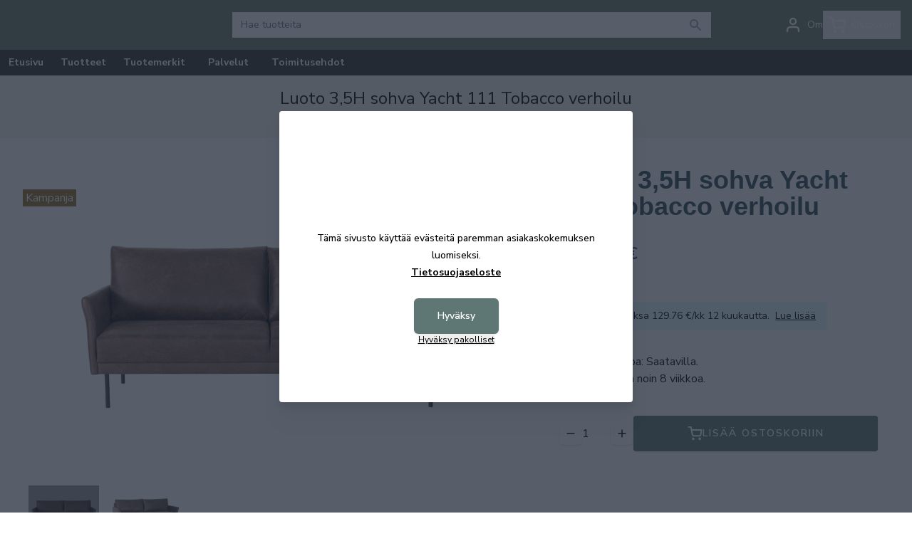

--- FILE ---
content_type: text/html; charset=UTF-8
request_url: https://kalusteniemi.net/fi/product/luoto-3-5h-sohva-yacht-111-tobacco-verhoilu/14726
body_size: 21297
content:
<!DOCTYPE html>
<html lang="fi">
<head>

    
    <meta charset="utf-8" />
    <meta name="viewport" content="width=device-width, initial-scale=1.0, maximum-scale=5.0" />

    <link rel="apple-touch-icon" sizes="180x180" href="/kalusteniemi/favicon2/apple-touch-icon.png">
    <link rel="icon" type="image/png" sizes="32x32" href="/kalusteniemi/favicon2/favicon-32x32.png">
    <link rel="icon" type="image/png" sizes="16x16" href="/kalusteniemi/favicon2/favicon-16x16.png">
    <link rel="manifest" href="/kalusteniemi/favicon2/manifest">
    <link rel="mask-icon" href="/kalusteniemi/favicon2/safari-pinned-tab.svg" color="#5bbad5">
    <meta name="theme-color" content="#ffffff">




<!-- <link href="https://fonts.googleapis.com/css2?family=Montserrat:ital,wght@0,100;0,200;0,300;0,400;0,500;0,600;0,700;0,800;0,900;1,100;1,200;1,300;1,400;1,500;1,600;1,700;1,800;1,900&family=Oswald:wght@200;300;400;500;600;700&display=swap" rel="stylesheet"> -->
<link rel="preconnect" href="https://fonts.googleapis.com">
<link rel="preconnect" href="https://fonts.gstatic.com" crossorigin>
<link href="https://fonts.googleapis.com/css2?family=Nunito+Sans:ital,opsz,wght@0,6..12,200;0,6..12,300;0,6..12,400;0,6..12,500;0,6..12,600;0,6..12,700;0,6..12,800;0,6..12,900;0,6..12,1000;1,6..12,200;1,6..12,300;1,6..12,400;1,6..12,500;1,6..12,600;1,6..12,700;1,6..12,800;1,6..12,900;1,6..12,1000&display=swap" rel="stylesheet">



    
    
    <link rel="preload" as="style" href="https://kalusteniemi.net/build/assets/app-B_8Tv5m2.css" /><link rel="modulepreload" href="https://kalusteniemi.net/build/assets/app-BYNN1PBp.js" /><link rel="modulepreload" href="https://kalusteniemi.net/build/assets/metrics-z9LCcSlk.js" /><link rel="modulepreload" href="https://kalusteniemi.net/build/assets/messages-Cfnb59oi.js" /><link rel="stylesheet" href="https://kalusteniemi.net/build/assets/app-B_8Tv5m2.css" /><script type="module" src="https://kalusteniemi.net/build/assets/app-BYNN1PBp.js"></script>
    
    <!-- Consent mode for gtag and tag manager -->
    <script>
    window.dataLayer = window.dataLayer || [];
    function gtag(){dataLayer.push(arguments);}
    if(localStorage.getItem('cookieConsent') !== "true") {
        gtag('consent', 'default', {'ad_storage': 'denied'});
    } else {
        gtag('consent', 'default', { 'ad_storage': 'granted' });
    }
    </script>

        <!-- Global Site Tag (gtag.js) - Google Analytics -->
    <script async src="https://www.googletagmanager.com/gtag/js?id=G-6KM7W374FX"></script>
    <script>
        gtag('js', new Date());
        gtag('config', "G-6KM7W374FX");
    </script>
    
    
        <!-- Google Tag Manager -->
    <script>(function(w,d,s,l,i){w[l]=w[l]||[];w[l].push({'gtm.start':
    new Date().getTime(),event:'gtm.js'});var f=d.getElementsByTagName(s)[0],
    j=d.createElement(s),dl=l!='dataLayer'?'&l='+l:'';j.async=true;j.src=
    'https://www.googletagmanager.com/gtm.js?id='+i+dl;f.parentNode.insertBefore(j,f);
    })(window,document,'script','dataLayer',"GTM-PW8Z2HC5");</script>
    <!-- End Google Tag Manager -->
    
    
    <script type="application/ld+json" inertia>[{"@context":"https:\/\/schema.org","@type":"Product","name":"Luoto 3,5H sohva Yacht 111 Tobacco - Kaluste Niemi","description":"Kapea kaareutuva k\u00e4sinoja antaa Luoto sohvalle kauniin ilmeen. Yacht tekstiilinahka verhoilu Tobacco s\u00e4vyss\u00e4.","sku":"14726","url":"https:\/\/kalusteniemi.net\/fi\/product\/luoto-3-5h-sohva-yacht-111-tobacco-verhoilu\/14726","brand":{"@type":"Brand","name":"Noronen"},"image":"https:\/\/pictures.kalusteniemi.net\/0\/1\/original\/53675e6e41b0e4208.webp","offers":{"@type":"Offer","price":"1490","availability":"https:\/\/schema.org\/InStock","itemCondition":"https:\/\/schema.org\/NewCondition","priceCurrency":"EUR","priceSpecification":{"@type":"PriceSpecification","valueAddedTaxIncluded":true,"priceCurrency":"EUR","price":"1490"},"url":"https:\/\/kalusteniemi.net\/fi\/product\/luoto-3-5h-sohva-yacht-111-tobacco-verhoilu\/14726"}},{"@context":"https:\/\/schema.org","@type":"Organization","name":"Kaluste Niemi","url":"https:\/\/kalusteniemi.net","slogan":"Huonekaluliike Kokkolassa jo Vuodesta 1976 \u2013 Nopeat Toimitukset ja Aina Edulliset Hinnat. Tutustu Laajaan Tarjontaan ja Tilaa Omasi"},{"@context":"https:\/\/schema.org","@type":"WebSite","name":"Kaluste Niemi","url":"https:\/\/kalusteniemi.net","potentialAction":{"@type":"SearchAction","target":"https:\/\/kalusteniemi.net\/search?q={query}","query-input":{"type":"PropertyValueSpecification","valueRequired":true,"valueName":"query"}}},{"@context":"https:\/\/schema.org","@type":"BreadcrumbList","itemListElement":[{"@type":"ListItem","position":0,"item":{"@type":"WebPage","@id":"https:\/\/kalusteniemi.net\/fi","name":"Etusivu","url":"https:\/\/kalusteniemi.net\/fi"}},{"@type":"ListItem","position":1,"item":{"@type":"WebPage","@id":"https:\/\/kalusteniemi.net\/fi\/category\/noronen\/8400","name":"Noronen","url":"https:\/\/kalusteniemi.net\/fi\/category\/noronen\/8400"}},{"@type":"ListItem","position":2,"item":{"@type":"WebPage","@id":"https:\/\/kalusteniemi.net\/fi\/category\/luoto\/951","name":"Luoto","url":"https:\/\/kalusteniemi.net\/fi\/category\/luoto\/951"}},{"@type":"ListItem","position":3,"item":{"@type":"WebPage","@id":"https:\/\/kalusteniemi.net\/fi\/product\/luoto-3-5h-sohva-yacht-111-tobacco-verhoilu\/14726","name":"Luoto 3,5H sohva Yacht 111 Tobacco verhoilu","url":"https:\/\/kalusteniemi.net\/fi\/product\/luoto-3-5h-sohva-yacht-111-tobacco-verhoilu\/14726"}}]}]</script>
<title inertia="title">Luoto 3,5H sohva Yacht 111 Tobacco - Kaluste Niemi</title>
<meta name="name" property content="Luoto 3,5H sohva Yacht 111 Tobacco - Kaluste Niemi" inertia="name">
<meta name="description" property content="Kapea kaareutuva käsinoja antaa Luoto sohvalle kauniin ilmeen. Yacht tekstiilinahka verhoilu Tobacco sävyssä." inertia="description">
<meta name="rating" property content="Safe For Kids" inertia="rating">
<meta name="copyright" property content="https://kalusteniemi.net" inertia="copyright">
<meta name property="og:title" content="Luoto 3,5H sohva Yacht 111 Tobacco - Kaluste Niemi" inertia="og_title">
<meta name property="og:type" content="product" inertia="og_type">
<meta name property="og:url" content="https://kalusteniemi.net/fi/product/luoto-3-5h-sohva-yacht-111-tobacco-verhoilu/14726" inertia="og_url">
<meta name property="og:image" content="https://pictures.kalusteniemi.net/0/1/original/53675e6e41b0e4208.webp" inertia="og_image">
<meta name property="og:site_name" content="Luoto 3,5H sohva Yacht 111 Tobacco - Kaluste Niemi" inertia="og_site_name">
<meta name property="og:description" content="Kapea kaareutuva käsinoja antaa Luoto sohvalle kauniin ilmeen. Yacht tekstiilinahka verhoilu Tobacco sävyssä." inertia="og_description">
<meta name="robots" property content="index, follow, noodp" inertia="robots">
<link rel="canonical" href="https://kalusteniemi.net/fi/product/luoto-3-5h-sohva-yacht-111-tobacco-verhoilu/14726" inertia="canonical">
</head>
<body>

    <!-- Meta Pixel Code (noscript) -->
    <noscript><img height="1" width="1" style="display:none" src="https://www.facebook.com/tr?id=&ev=PageView&noscript=1"/></noscript>
    <!-- End Meta Pixel Code (noscript) -->

        <!-- Google Tag Manager (noscript) -->
    <noscript><iframe src="https://www.googletagmanager.com/ns.html?id=GTM-PW8Z2HC5"
    height="0" width="0" style="display:none;visibility:hidden"></iframe></noscript>
    <!-- End Google Tag Manager (noscript) -->
    
    <div id="app" data-page="{&quot;component&quot;:&quot;Product&quot;,&quot;props&quot;:{&quot;errors&quot;:{},&quot;infobar&quot;:[],&quot;global_popup&quot;:null,&quot;promos&quot;:[],&quot;menu&quot;:[{&quot;id&quot;:534,&quot;number&quot;:10053,&quot;level&quot;:1,&quot;name&quot;:&quot;TALVIALE&quot;,&quot;link&quot;:&quot;/fi/category/talviale/10053&quot;,&quot;picture&quot;:{&quot;id&quot;:471,&quot;picture_name&quot;:&quot;534694fa824bad8b.jpg&quot;,&quot;order&quot;:1,&quot;pictureUrl&quot;:&quot;https://pictures.kalusteniemi.net/534694fa824bad8b.jpg&quot;,&quot;pictureThumbUrl&quot;:&quot;https://pictures.kalusteniemi.net/1/2/xsmall/471.webp&quot;},&quot;children&quot;:[{&quot;id&quot;:535,&quot;number&quot;:10054,&quot;level&quot;:2,&quot;name&quot;:&quot;TALVIALE - Sängyt&quot;,&quot;link&quot;:&quot;/fi/category/talviale-sangyt/10054&quot;,&quot;value&quot;:&quot;/fi/category/talviale-sangyt/10054&quot;,&quot;picture&quot;:{&quot;id&quot;:472,&quot;picture_name&quot;:&quot;535694fa8a5050f1.jpg&quot;,&quot;order&quot;:1,&quot;pictureUrl&quot;:&quot;https://pictures.kalusteniemi.net/535694fa8a5050f1.jpg&quot;,&quot;pictureThumbUrl&quot;:&quot;https://pictures.kalusteniemi.net/1/2/xsmall/472.webp&quot;},&quot;children&quot;:[],&quot;icon&quot;:null},{&quot;id&quot;:536,&quot;number&quot;:10055,&quot;level&quot;:2,&quot;name&quot;:&quot;TALVIALE - Sohvat&quot;,&quot;link&quot;:&quot;/fi/category/talviale-sohvat/10055&quot;,&quot;value&quot;:&quot;/fi/category/talviale-sohvat/10055&quot;,&quot;picture&quot;:{&quot;id&quot;:473,&quot;picture_name&quot;:&quot;536694fa94f3e860.jpg&quot;,&quot;order&quot;:1,&quot;pictureUrl&quot;:&quot;https://pictures.kalusteniemi.net/536694fa94f3e860.jpg&quot;,&quot;pictureThumbUrl&quot;:&quot;https://pictures.kalusteniemi.net/1/2/xsmall/473.webp&quot;},&quot;children&quot;:[],&quot;icon&quot;:null},{&quot;id&quot;:537,&quot;number&quot;:10056,&quot;level&quot;:2,&quot;name&quot;:&quot;TALVIALE - Matot&quot;,&quot;link&quot;:&quot;/fi/category/talviale-matot/10056&quot;,&quot;value&quot;:&quot;/fi/category/talviale-matot/10056&quot;,&quot;picture&quot;:{&quot;id&quot;:474,&quot;picture_name&quot;:&quot;537694fa96cb7f23.jpg&quot;,&quot;order&quot;:1,&quot;pictureUrl&quot;:&quot;https://pictures.kalusteniemi.net/537694fa96cb7f23.jpg&quot;,&quot;pictureThumbUrl&quot;:&quot;https://pictures.kalusteniemi.net/1/2/xsmall/474.webp&quot;},&quot;children&quot;:[],&quot;icon&quot;:null},{&quot;id&quot;:538,&quot;number&quot;:10057,&quot;level&quot;:2,&quot;name&quot;:&quot;TALVIALE - Kalusteet&quot;,&quot;link&quot;:&quot;/fi/category/talviale-kalusteet/10057&quot;,&quot;value&quot;:&quot;/fi/category/talviale-kalusteet/10057&quot;,&quot;picture&quot;:{&quot;id&quot;:475,&quot;picture_name&quot;:&quot;538694fa9bc32b86.jpg&quot;,&quot;order&quot;:1,&quot;pictureUrl&quot;:&quot;https://pictures.kalusteniemi.net/538694fa9bc32b86.jpg&quot;,&quot;pictureThumbUrl&quot;:&quot;https://pictures.kalusteniemi.net/1/2/xsmall/475.webp&quot;},&quot;children&quot;:[],&quot;icon&quot;:null}]},{&quot;id&quot;:730,&quot;number&quot;:10248,&quot;level&quot;:1,&quot;name&quot;:&quot;MYYMÄLÄN TYHJENNYS&quot;,&quot;link&quot;:&quot;/fi/category/myymalan-tyhjennys/10248&quot;,&quot;picture&quot;:{&quot;id&quot;:466,&quot;picture_name&quot;:&quot;73068e3c3e552d74.jpg&quot;,&quot;order&quot;:1,&quot;pictureUrl&quot;:&quot;https://pictures.kalusteniemi.net/73068e3c3e552d74.jpg&quot;,&quot;pictureThumbUrl&quot;:&quot;https://pictures.kalusteniemi.net/1/2/xsmall/466.webp&quot;},&quot;children&quot;:[]},{&quot;id&quot;:471,&quot;number&quot;:9992,&quot;level&quot;:1,&quot;name&quot;:&quot;Olohuone&quot;,&quot;link&quot;:&quot;/fi/category/olohuone/9992&quot;,&quot;picture&quot;:{&quot;id&quot;:329,&quot;picture_name&quot;:&quot;47165ce171b8524f.webp&quot;,&quot;order&quot;:0,&quot;pictureUrl&quot;:&quot;https://pictures.kalusteniemi.net/47165ce171b8524f.webp&quot;,&quot;pictureThumbUrl&quot;:&quot;https://pictures.kalusteniemi.net/1/2/xsmall/329.webp&quot;},&quot;children&quot;:[{&quot;id&quot;:250,&quot;number&quot;:216,&quot;level&quot;:2,&quot;name&quot;:&quot;Sohvat&quot;,&quot;link&quot;:&quot;/fi/category/sohvat/216&quot;,&quot;value&quot;:&quot;/fi/category/sohvat/216&quot;,&quot;picture&quot;:{&quot;id&quot;:66,&quot;picture_name&quot;:&quot;2505e81ab1831f15.jpg&quot;,&quot;order&quot;:0,&quot;pictureUrl&quot;:&quot;https://pictures.kalusteniemi.net/2505e81ab1831f15.jpg&quot;,&quot;pictureThumbUrl&quot;:&quot;https://pictures.kalusteniemi.net/1/2/xsmall/66.webp&quot;},&quot;children&quot;:[],&quot;icon&quot;:null},{&quot;id&quot;:159,&quot;number&quot;:354,&quot;level&quot;:2,&quot;name&quot;:&quot;Divaanisohvat&quot;,&quot;link&quot;:&quot;/fi/category/divaanisohvat/354&quot;,&quot;value&quot;:&quot;/fi/category/divaanisohvat/354&quot;,&quot;picture&quot;:{&quot;id&quot;:62,&quot;picture_name&quot;:&quot;1595e81a8a01c769.jpg&quot;,&quot;order&quot;:0,&quot;pictureUrl&quot;:&quot;https://pictures.kalusteniemi.net/1595e81a8a01c769.jpg&quot;,&quot;pictureThumbUrl&quot;:&quot;https://pictures.kalusteniemi.net/1/2/xsmall/62.webp&quot;},&quot;children&quot;:[],&quot;icon&quot;:null},{&quot;id&quot;:251,&quot;number&quot;:225,&quot;level&quot;:2,&quot;name&quot;:&quot;Moduuli- ja kulmasohvat&quot;,&quot;link&quot;:&quot;/fi/category/moduuli-ja-kulmasohvat/225&quot;,&quot;value&quot;:&quot;/fi/category/moduuli-ja-kulmasohvat/225&quot;,&quot;picture&quot;:{&quot;id&quot;:63,&quot;picture_name&quot;:&quot;2515e81a9309d4bf.jpg&quot;,&quot;order&quot;:0,&quot;pictureUrl&quot;:&quot;https://pictures.kalusteniemi.net/2515e81a9309d4bf.jpg&quot;,&quot;pictureThumbUrl&quot;:&quot;https://pictures.kalusteniemi.net/1/2/xsmall/63.webp&quot;},&quot;children&quot;:[],&quot;icon&quot;:null},{&quot;id&quot;:252,&quot;number&quot;:226,&quot;level&quot;:2,&quot;name&quot;:&quot;Vuodesohvat&quot;,&quot;link&quot;:&quot;/fi/category/vuodesohvat/226&quot;,&quot;value&quot;:&quot;/fi/category/vuodesohvat/226&quot;,&quot;picture&quot;:{&quot;id&quot;:67,&quot;picture_name&quot;:&quot;2525e81abd9157f6.jpg&quot;,&quot;order&quot;:0,&quot;pictureUrl&quot;:&quot;https://pictures.kalusteniemi.net/2525e81abd9157f6.jpg&quot;,&quot;pictureThumbUrl&quot;:&quot;https://pictures.kalusteniemi.net/1/2/xsmall/67.webp&quot;},&quot;children&quot;:[],&quot;icon&quot;:null},{&quot;id&quot;:255,&quot;number&quot;:231,&quot;level&quot;:2,&quot;name&quot;:&quot;Nojatuolit&quot;,&quot;link&quot;:&quot;/fi/category/nojatuolit/231&quot;,&quot;value&quot;:&quot;/fi/category/nojatuolit/231&quot;,&quot;picture&quot;:{&quot;id&quot;:68,&quot;picture_name&quot;:&quot;2555e81ac5f39072.jpg&quot;,&quot;order&quot;:0,&quot;pictureUrl&quot;:&quot;https://pictures.kalusteniemi.net/2555e81ac5f39072.jpg&quot;,&quot;pictureThumbUrl&quot;:&quot;https://pictures.kalusteniemi.net/1/2/xsmall/68.webp&quot;},&quot;children&quot;:[],&quot;icon&quot;:null},{&quot;id&quot;:256,&quot;number&quot;:232,&quot;level&quot;:2,&quot;name&quot;:&quot;Mekanismituolit ja TV-tuolit&quot;,&quot;link&quot;:&quot;/fi/category/mekanismituolit-ja-tv-tuolit/232&quot;,&quot;value&quot;:&quot;/fi/category/mekanismituolit-ja-tv-tuolit/232&quot;,&quot;picture&quot;:{&quot;id&quot;:69,&quot;picture_name&quot;:&quot;2565e81acab6d627.jpg&quot;,&quot;order&quot;:0,&quot;pictureUrl&quot;:&quot;https://pictures.kalusteniemi.net/2565e81acab6d627.jpg&quot;,&quot;pictureThumbUrl&quot;:&quot;https://pictures.kalusteniemi.net/1/2/xsmall/69.webp&quot;},&quot;children&quot;:[],&quot;icon&quot;:null},{&quot;id&quot;:156,&quot;number&quot;:326,&quot;level&quot;:2,&quot;name&quot;:&quot;Rahit&quot;,&quot;link&quot;:&quot;/fi/category/rahit/326&quot;,&quot;value&quot;:&quot;/fi/category/rahit/326&quot;,&quot;picture&quot;:{&quot;id&quot;:70,&quot;picture_name&quot;:&quot;1565e81ad1579152.jpg&quot;,&quot;order&quot;:0,&quot;pictureUrl&quot;:&quot;https://pictures.kalusteniemi.net/1565e81ad1579152.jpg&quot;,&quot;pictureThumbUrl&quot;:&quot;https://pictures.kalusteniemi.net/1/2/xsmall/70.webp&quot;},&quot;children&quot;:[],&quot;icon&quot;:null},{&quot;id&quot;:59,&quot;number&quot;:235,&quot;level&quot;:2,&quot;name&quot;:&quot;TV-tasot&quot;,&quot;link&quot;:&quot;/fi/category/tv-tasot/235&quot;,&quot;value&quot;:&quot;/fi/category/tv-tasot/235&quot;,&quot;picture&quot;:{&quot;id&quot;:71,&quot;picture_name&quot;:&quot;595e81adc527df8.jpg&quot;,&quot;order&quot;:0,&quot;pictureUrl&quot;:&quot;https://pictures.kalusteniemi.net/595e81adc527df8.jpg&quot;,&quot;pictureThumbUrl&quot;:&quot;https://pictures.kalusteniemi.net/1/2/xsmall/71.webp&quot;},&quot;children&quot;:[],&quot;icon&quot;:null},{&quot;id&quot;:95,&quot;number&quot;:239,&quot;level&quot;:2,&quot;name&quot;:&quot;Sohvapöydät&quot;,&quot;link&quot;:&quot;/fi/category/sohvapoydat/239&quot;,&quot;value&quot;:&quot;/fi/category/sohvapoydat/239&quot;,&quot;picture&quot;:{&quot;id&quot;:37,&quot;picture_name&quot;:&quot;955e1c8def9bb34.jpg&quot;,&quot;order&quot;:0,&quot;pictureUrl&quot;:&quot;https://pictures.kalusteniemi.net/955e1c8def9bb34.jpg&quot;,&quot;pictureThumbUrl&quot;:&quot;https://pictures.kalusteniemi.net/1/2/xsmall/37.webp&quot;},&quot;children&quot;:[],&quot;icon&quot;:null},{&quot;id&quot;:660,&quot;number&quot;:10179,&quot;level&quot;:2,&quot;name&quot;:&quot;Sarjapöydät ja sivupöydät&quot;,&quot;link&quot;:&quot;/fi/category/sarjapoydat-ja-sivupoydat/10179&quot;,&quot;value&quot;:&quot;/fi/category/sarjapoydat-ja-sivupoydat/10179&quot;,&quot;picture&quot;:null,&quot;children&quot;:[],&quot;icon&quot;:null},{&quot;id&quot;:253,&quot;number&quot;:227,&quot;level&quot;:2,&quot;name&quot;:&quot;Laverit ja taittopatjat&quot;,&quot;link&quot;:&quot;/fi/category/laverit-ja-taittopatjat/227&quot;,&quot;value&quot;:&quot;/fi/category/laverit-ja-taittopatjat/227&quot;,&quot;picture&quot;:{&quot;id&quot;:391,&quot;picture_name&quot;:&quot;25367419eee80463.jpg&quot;,&quot;order&quot;:0,&quot;pictureUrl&quot;:&quot;https://pictures.kalusteniemi.net/25367419eee80463.jpg&quot;,&quot;pictureThumbUrl&quot;:&quot;https://pictures.kalusteniemi.net/1/2/xsmall/391.webp&quot;},&quot;children&quot;:[],&quot;icon&quot;:null},{&quot;id&quot;:257,&quot;number&quot;:233,&quot;level&quot;:2,&quot;name&quot;:&quot;Keinutuolit&quot;,&quot;link&quot;:&quot;/fi/category/keinutuolit/233&quot;,&quot;value&quot;:&quot;/fi/category/keinutuolit/233&quot;,&quot;picture&quot;:{&quot;id&quot;:75,&quot;picture_name&quot;:&quot;2575e81dc214bf6f.jpg&quot;,&quot;order&quot;:0,&quot;pictureUrl&quot;:&quot;https://pictures.kalusteniemi.net/2575e81dc214bf6f.jpg&quot;,&quot;pictureThumbUrl&quot;:&quot;https://pictures.kalusteniemi.net/1/2/xsmall/75.webp&quot;},&quot;children&quot;:[],&quot;icon&quot;:null}]},{&quot;id&quot;:102,&quot;number&quot;:259,&quot;level&quot;:1,&quot;name&quot;:&quot;Makuuhuone&quot;,&quot;link&quot;:&quot;/fi/category/makuuhuone/259&quot;,&quot;picture&quot;:{&quot;id&quot;:331,&quot;picture_name&quot;:&quot;10265ce17fd5f405.webp&quot;,&quot;order&quot;:0,&quot;pictureUrl&quot;:&quot;https://pictures.kalusteniemi.net/10265ce17fd5f405.webp&quot;,&quot;pictureThumbUrl&quot;:&quot;https://pictures.kalusteniemi.net/1/2/xsmall/331.webp&quot;},&quot;children&quot;:[{&quot;id&quot;:152,&quot;number&quot;:268,&quot;level&quot;:2,&quot;name&quot;:&quot;Runkopatjat&quot;,&quot;link&quot;:&quot;/fi/category/runkopatjat/268&quot;,&quot;value&quot;:&quot;/fi/category/runkopatjat/268&quot;,&quot;picture&quot;:{&quot;id&quot;:298,&quot;picture_name&quot;:&quot;152658edc8016bed.jpg&quot;,&quot;order&quot;:0,&quot;pictureUrl&quot;:&quot;https://pictures.kalusteniemi.net/152658edc8016bed.jpg&quot;,&quot;pictureThumbUrl&quot;:&quot;https://pictures.kalusteniemi.net/1/2/xsmall/298.webp&quot;},&quot;children&quot;:[],&quot;icon&quot;:null},{&quot;id&quot;:143,&quot;number&quot;:269,&quot;level&quot;:2,&quot;name&quot;:&quot;Jenkkisängyt&quot;,&quot;link&quot;:&quot;/fi/category/jenkkisangyt/269&quot;,&quot;value&quot;:&quot;/fi/category/jenkkisangyt/269&quot;,&quot;picture&quot;:{&quot;id&quot;:149,&quot;picture_name&quot;:&quot;1435efc6d9f3e769.jpg&quot;,&quot;order&quot;:0,&quot;pictureUrl&quot;:&quot;https://pictures.kalusteniemi.net/1435efc6d9f3e769.jpg&quot;,&quot;pictureThumbUrl&quot;:&quot;https://pictures.kalusteniemi.net/1/2/xsmall/149.webp&quot;},&quot;children&quot;:[],&quot;icon&quot;:null},{&quot;id&quot;:258,&quot;number&quot;:271,&quot;level&quot;:2,&quot;name&quot;:&quot;Säätösängyt&quot;,&quot;link&quot;:&quot;/fi/category/saatosangyt/271&quot;,&quot;value&quot;:&quot;/fi/category/saatosangyt/271&quot;,&quot;picture&quot;:{&quot;id&quot;:150,&quot;picture_name&quot;:&quot;2585efc6e2c3e1db.jpg&quot;,&quot;order&quot;:0,&quot;pictureUrl&quot;:&quot;https://pictures.kalusteniemi.net/2585efc6e2c3e1db.jpg&quot;,&quot;pictureThumbUrl&quot;:&quot;https://pictures.kalusteniemi.net/1/2/xsmall/150.webp&quot;},&quot;children&quot;:[],&quot;icon&quot;:null},{&quot;id&quot;:142,&quot;number&quot;:266,&quot;level&quot;:2,&quot;name&quot;:&quot;Patjat ja joustinpatjat&quot;,&quot;link&quot;:&quot;/fi/category/patjat-ja-joustinpatjat/266&quot;,&quot;value&quot;:&quot;/fi/category/patjat-ja-joustinpatjat/266&quot;,&quot;picture&quot;:{&quot;id&quot;:151,&quot;picture_name&quot;:&quot;1425efc6f3d7ef33.jpg&quot;,&quot;order&quot;:0,&quot;pictureUrl&quot;:&quot;https://pictures.kalusteniemi.net/1425efc6f3d7ef33.jpg&quot;,&quot;pictureThumbUrl&quot;:&quot;https://pictures.kalusteniemi.net/1/2/xsmall/151.webp&quot;},&quot;children&quot;:[],&quot;icon&quot;:null},{&quot;id&quot;:144,&quot;number&quot;:272,&quot;level&quot;:2,&quot;name&quot;:&quot;Sijauspatjat&quot;,&quot;link&quot;:&quot;/fi/category/sijauspatjat/272&quot;,&quot;value&quot;:&quot;/fi/category/sijauspatjat/272&quot;,&quot;picture&quot;:{&quot;id&quot;:319,&quot;picture_name&quot;:&quot;1446597fcd43930b.jpg&quot;,&quot;order&quot;:0,&quot;pictureUrl&quot;:&quot;https://pictures.kalusteniemi.net/1446597fcd43930b.jpg&quot;,&quot;pictureThumbUrl&quot;:&quot;https://pictures.kalusteniemi.net/1/2/xsmall/319.webp&quot;},&quot;children&quot;:[],&quot;icon&quot;:null},{&quot;id&quot;:321,&quot;number&quot;:261,&quot;level&quot;:2,&quot;name&quot;:&quot;Sängyn rungot&quot;,&quot;link&quot;:&quot;/fi/category/sangyn-rungot/261&quot;,&quot;value&quot;:&quot;/fi/category/sangyn-rungot/261&quot;,&quot;picture&quot;:{&quot;id&quot;:153,&quot;picture_name&quot;:&quot;3215efc76c690302.jpg&quot;,&quot;order&quot;:0,&quot;pictureUrl&quot;:&quot;https://pictures.kalusteniemi.net/3215efc76c690302.jpg&quot;,&quot;pictureThumbUrl&quot;:&quot;https://pictures.kalusteniemi.net/1/2/xsmall/153.webp&quot;},&quot;children&quot;:[],&quot;icon&quot;:null},{&quot;id&quot;:392,&quot;number&quot;:262,&quot;level&quot;:2,&quot;name&quot;:&quot;Sängynpäädyt&quot;,&quot;link&quot;:&quot;/fi/category/sangynpaadyt/262&quot;,&quot;value&quot;:&quot;/fi/category/sangynpaadyt/262&quot;,&quot;picture&quot;:{&quot;id&quot;:154,&quot;picture_name&quot;:&quot;3925efc78218f9d3.jpg&quot;,&quot;order&quot;:0,&quot;pictureUrl&quot;:&quot;https://pictures.kalusteniemi.net/3925efc78218f9d3.jpg&quot;,&quot;pictureThumbUrl&quot;:&quot;https://pictures.kalusteniemi.net/1/2/xsmall/154.webp&quot;},&quot;children&quot;:[],&quot;icon&quot;:null},{&quot;id&quot;:393,&quot;number&quot;:264,&quot;level&quot;:2,&quot;name&quot;:&quot;Sängynpäätypenkit&quot;,&quot;link&quot;:&quot;/fi/category/sangynpaatypenkit/264&quot;,&quot;value&quot;:&quot;/fi/category/sangynpaatypenkit/264&quot;,&quot;picture&quot;:{&quot;id&quot;:155,&quot;picture_name&quot;:&quot;3935efc7a04520e0.jpg&quot;,&quot;order&quot;:0,&quot;pictureUrl&quot;:&quot;https://pictures.kalusteniemi.net/3935efc7a04520e0.jpg&quot;,&quot;pictureThumbUrl&quot;:&quot;https://pictures.kalusteniemi.net/1/2/xsmall/155.webp&quot;},&quot;children&quot;:[],&quot;icon&quot;:null},{&quot;id&quot;:141,&quot;number&quot;:263,&quot;level&quot;:2,&quot;name&quot;:&quot;Yöpöydät&quot;,&quot;link&quot;:&quot;/fi/category/yopoydat/263&quot;,&quot;value&quot;:&quot;/fi/category/yopoydat/263&quot;,&quot;picture&quot;:null,&quot;children&quot;:[],&quot;icon&quot;:null},{&quot;id&quot;:160,&quot;number&quot;:273,&quot;level&quot;:2,&quot;name&quot;:&quot;Tyynyt, peitteet ja suojat&quot;,&quot;link&quot;:&quot;/fi/category/tyynyt-peitteet-ja-suojat/273&quot;,&quot;value&quot;:&quot;/fi/category/tyynyt-peitteet-ja-suojat/273&quot;,&quot;picture&quot;:null,&quot;children&quot;:[],&quot;icon&quot;:null}]},{&quot;id&quot;:96,&quot;number&quot;:242,&quot;level&quot;:1,&quot;name&quot;:&quot;Keittiö&quot;,&quot;link&quot;:&quot;/fi/category/keittio/242&quot;,&quot;picture&quot;:{&quot;id&quot;:330,&quot;picture_name&quot;:&quot;9665ce17ec3dec6.webp&quot;,&quot;order&quot;:0,&quot;pictureUrl&quot;:&quot;https://pictures.kalusteniemi.net/9665ce17ec3dec6.webp&quot;,&quot;pictureThumbUrl&quot;:&quot;https://pictures.kalusteniemi.net/1/2/xsmall/330.webp&quot;},&quot;children&quot;:[{&quot;id&quot;:116,&quot;number&quot;:245,&quot;level&quot;:2,&quot;name&quot;:&quot;Keittiötikkaat ja jakkarat&quot;,&quot;link&quot;:&quot;/fi/category/keittiotikkaat-ja-jakkarat/245&quot;,&quot;value&quot;:&quot;/fi/category/keittiotikkaat-ja-jakkarat/245&quot;,&quot;picture&quot;:{&quot;id&quot;:144,&quot;picture_name&quot;:&quot;1165ef47bfc5a81b.jpg&quot;,&quot;order&quot;:0,&quot;pictureUrl&quot;:&quot;https://pictures.kalusteniemi.net/1165ef47bfc5a81b.jpg&quot;,&quot;pictureThumbUrl&quot;:&quot;https://pictures.kalusteniemi.net/1/2/xsmall/144.webp&quot;},&quot;children&quot;:[],&quot;icon&quot;:null},{&quot;id&quot;:386,&quot;number&quot;:437,&quot;level&quot;:2,&quot;name&quot;:&quot;Ruokaryhmät&quot;,&quot;link&quot;:&quot;/fi/category/ruokaryhmat/437&quot;,&quot;value&quot;:&quot;/fi/category/ruokaryhmat/437&quot;,&quot;picture&quot;:{&quot;id&quot;:238,&quot;picture_name&quot;:&quot;38661b36f4b94c60.jpg&quot;,&quot;order&quot;:0,&quot;pictureUrl&quot;:&quot;https://pictures.kalusteniemi.net/38661b36f4b94c60.jpg&quot;,&quot;pictureThumbUrl&quot;:&quot;https://pictures.kalusteniemi.net/1/2/xsmall/238.webp&quot;},&quot;children&quot;:[],&quot;icon&quot;:null},{&quot;id&quot;:387,&quot;number&quot;:243,&quot;level&quot;:2,&quot;name&quot;:&quot;Ruokapöydät&quot;,&quot;link&quot;:&quot;/fi/category/ruokapoydat/243&quot;,&quot;value&quot;:&quot;/fi/category/ruokapoydat/243&quot;,&quot;picture&quot;:{&quot;id&quot;:142,&quot;picture_name&quot;:&quot;3875ef474134ce71.jpg&quot;,&quot;order&quot;:0,&quot;pictureUrl&quot;:&quot;https://pictures.kalusteniemi.net/3875ef474134ce71.jpg&quot;,&quot;pictureThumbUrl&quot;:&quot;https://pictures.kalusteniemi.net/1/2/xsmall/142.webp&quot;},&quot;children&quot;:[],&quot;icon&quot;:null},{&quot;id&quot;:388,&quot;number&quot;:515,&quot;level&quot;:2,&quot;name&quot;:&quot;Ruokapöydän tuolit&quot;,&quot;link&quot;:&quot;/fi/category/ruokapoydan-tuolit/515&quot;,&quot;value&quot;:&quot;/fi/category/ruokapoydan-tuolit/515&quot;,&quot;picture&quot;:null,&quot;children&quot;:[],&quot;icon&quot;:null},{&quot;id&quot;:389,&quot;number&quot;:244,&quot;level&quot;:2,&quot;name&quot;:&quot;Baaripöydät ja baarituolit&quot;,&quot;link&quot;:&quot;/fi/category/baaripoydat-ja-baarituolit/244&quot;,&quot;value&quot;:&quot;/fi/category/baaripoydat-ja-baarituolit/244&quot;,&quot;picture&quot;:{&quot;id&quot;:136,&quot;picture_name&quot;:&quot;3895ee78e91bf6c5.jpg&quot;,&quot;order&quot;:0,&quot;pictureUrl&quot;:&quot;https://pictures.kalusteniemi.net/3895ee78e91bf6c5.jpg&quot;,&quot;pictureThumbUrl&quot;:&quot;https://pictures.kalusteniemi.net/1/2/xsmall/136.webp&quot;},&quot;children&quot;:[],&quot;icon&quot;:null},{&quot;id&quot;:254,&quot;number&quot;:228,&quot;level&quot;:2,&quot;name&quot;:&quot;Puusohvat ja penkit&quot;,&quot;link&quot;:&quot;/fi/category/puusohvat-ja-penkit/228&quot;,&quot;value&quot;:&quot;/fi/category/puusohvat-ja-penkit/228&quot;,&quot;picture&quot;:null,&quot;children&quot;:[],&quot;icon&quot;:null}]},{&quot;id&quot;:98,&quot;number&quot;:248,&quot;level&quot;:1,&quot;name&quot;:&quot;Työhuone&quot;,&quot;link&quot;:&quot;/fi/category/tyohuone/248&quot;,&quot;picture&quot;:{&quot;id&quot;:289,&quot;picture_name&quot;:&quot;98658ec52a291ad.jpg&quot;,&quot;order&quot;:0,&quot;pictureUrl&quot;:&quot;https://pictures.kalusteniemi.net/98658ec52a291ad.jpg&quot;,&quot;pictureThumbUrl&quot;:&quot;https://pictures.kalusteniemi.net/1/2/xsmall/289.webp&quot;},&quot;children&quot;:[{&quot;id&quot;:163,&quot;number&quot;:250,&quot;level&quot;:2,&quot;name&quot;:&quot;Työtuolit&quot;,&quot;link&quot;:&quot;/fi/category/tyotuolit/250&quot;,&quot;value&quot;:&quot;/fi/category/tyotuolit/250&quot;,&quot;picture&quot;:null,&quot;children&quot;:[],&quot;icon&quot;:null},{&quot;id&quot;:391,&quot;number&quot;:249,&quot;level&quot;:2,&quot;name&quot;:&quot;Työpöydät&quot;,&quot;link&quot;:&quot;/fi/category/tyopoydat/249&quot;,&quot;value&quot;:&quot;/fi/category/tyopoydat/249&quot;,&quot;picture&quot;:null,&quot;children&quot;:[],&quot;icon&quot;:null},{&quot;id&quot;:417,&quot;number&quot;:779,&quot;level&quot;:2,&quot;name&quot;:&quot;Työhuoneen säilytys&quot;,&quot;link&quot;:&quot;/fi/category/tyohuoneen-sailytys/779&quot;,&quot;value&quot;:&quot;/fi/category/tyohuoneen-sailytys/779&quot;,&quot;picture&quot;:null,&quot;children&quot;:[],&quot;icon&quot;:null}]},{&quot;id&quot;:94,&quot;number&quot;:234,&quot;level&quot;:1,&quot;name&quot;:&quot;Säilytys&quot;,&quot;link&quot;:&quot;/fi/category/sailytys/234&quot;,&quot;picture&quot;:{&quot;id&quot;:294,&quot;picture_name&quot;:&quot;94658ec80521fb6.jpg&quot;,&quot;order&quot;:0,&quot;pictureUrl&quot;:&quot;https://pictures.kalusteniemi.net/94658ec80521fb6.jpg&quot;,&quot;pictureThumbUrl&quot;:&quot;https://pictures.kalusteniemi.net/1/2/xsmall/294.webp&quot;},&quot;children&quot;:[{&quot;id&quot;:117,&quot;number&quot;:331,&quot;level&quot;:2,&quot;name&quot;:&quot;Arkut ja arkkupöydät&quot;,&quot;link&quot;:&quot;/fi/category/arkut-ja-arkkupoydat/331&quot;,&quot;value&quot;:&quot;/fi/category/arkut-ja-arkkupoydat/331&quot;,&quot;picture&quot;:null,&quot;children&quot;:[],&quot;icon&quot;:null},{&quot;id&quot;:138,&quot;number&quot;:238,&quot;level&quot;:2,&quot;name&quot;:&quot;Senkit&quot;,&quot;link&quot;:&quot;/fi/category/senkit/238&quot;,&quot;value&quot;:&quot;/fi/category/senkit/238&quot;,&quot;picture&quot;:{&quot;id&quot;:295,&quot;picture_name&quot;:&quot;138658ec855464d5.jpg&quot;,&quot;order&quot;:0,&quot;pictureUrl&quot;:&quot;https://pictures.kalusteniemi.net/138658ec855464d5.jpg&quot;,&quot;pictureThumbUrl&quot;:&quot;https://pictures.kalusteniemi.net/1/2/xsmall/295.webp&quot;},&quot;children&quot;:[],&quot;icon&quot;:null},{&quot;id&quot;:137,&quot;number&quot;:237,&quot;level&quot;:2,&quot;name&quot;:&quot;Laatikostot&quot;,&quot;link&quot;:&quot;/fi/category/laatikostot/237&quot;,&quot;value&quot;:&quot;/fi/category/laatikostot/237&quot;,&quot;picture&quot;:{&quot;id&quot;:245,&quot;picture_name&quot;:&quot;13761eac79bf19db.jpg&quot;,&quot;order&quot;:0,&quot;pictureUrl&quot;:&quot;https://pictures.kalusteniemi.net/13761eac79bf19db.jpg&quot;,&quot;pictureThumbUrl&quot;:&quot;https://pictures.kalusteniemi.net/1/2/xsmall/245.webp&quot;},&quot;children&quot;:[],&quot;icon&quot;:null},{&quot;id&quot;:385,&quot;number&quot;:236,&quot;level&quot;:2,&quot;name&quot;:&quot;Vitriinit&quot;,&quot;link&quot;:&quot;/fi/category/vitriinit/236&quot;,&quot;value&quot;:&quot;/fi/category/vitriinit/236&quot;,&quot;picture&quot;:null,&quot;children&quot;:[],&quot;icon&quot;:null},{&quot;id&quot;:135,&quot;number&quot;:288,&quot;level&quot;:2,&quot;name&quot;:&quot;Kaapit&quot;,&quot;link&quot;:&quot;/fi/category/kaapit/288&quot;,&quot;value&quot;:&quot;/fi/category/kaapit/288&quot;,&quot;picture&quot;:null,&quot;children&quot;:[],&quot;icon&quot;:null},{&quot;id&quot;:114,&quot;number&quot;:289,&quot;level&quot;:2,&quot;name&quot;:&quot;Hyllyt&quot;,&quot;link&quot;:&quot;/fi/category/hyllyt/289&quot;,&quot;value&quot;:&quot;/fi/category/hyllyt/289&quot;,&quot;picture&quot;:null,&quot;children&quot;:[],&quot;icon&quot;:null},{&quot;id&quot;:390,&quot;number&quot;:247,&quot;level&quot;:2,&quot;name&quot;:&quot;Komerot&quot;,&quot;link&quot;:&quot;/fi/category/komerot/247&quot;,&quot;value&quot;:&quot;/fi/category/komerot/247&quot;,&quot;picture&quot;:null,&quot;children&quot;:[],&quot;icon&quot;:null},{&quot;id&quot;:162,&quot;number&quot;:241,&quot;level&quot;:2,&quot;name&quot;:&quot;Palahyllystöt&quot;,&quot;link&quot;:&quot;/fi/category/palahyllystot/241&quot;,&quot;value&quot;:&quot;/fi/category/palahyllystot/241&quot;,&quot;picture&quot;:null,&quot;children&quot;:[],&quot;icon&quot;:null}]},{&quot;id&quot;:146,&quot;number&quot;:278,&quot;level&quot;:1,&quot;name&quot;:&quot;Eteinen&quot;,&quot;link&quot;:&quot;/fi/category/eteinen/278&quot;,&quot;picture&quot;:{&quot;id&quot;:288,&quot;picture_name&quot;:&quot;146658ec4ba0a5ba.jpg&quot;,&quot;order&quot;:0,&quot;pictureUrl&quot;:&quot;https://pictures.kalusteniemi.net/146658ec4ba0a5ba.jpg&quot;,&quot;pictureThumbUrl&quot;:&quot;https://pictures.kalusteniemi.net/1/2/xsmall/288.webp&quot;},&quot;children&quot;:[{&quot;id&quot;:661,&quot;number&quot;:10180,&quot;level&quot;:2,&quot;name&quot;:&quot;Naulakot&quot;,&quot;link&quot;:&quot;/fi/category/naulakot/10180&quot;,&quot;value&quot;:&quot;/fi/category/naulakot/10180&quot;,&quot;picture&quot;:null,&quot;children&quot;:[],&quot;icon&quot;:null},{&quot;id&quot;:662,&quot;number&quot;:10181,&quot;level&quot;:2,&quot;name&quot;:&quot;Kenkätelineet&quot;,&quot;link&quot;:&quot;/fi/category/kenkatelineet/10181&quot;,&quot;value&quot;:&quot;/fi/category/kenkatelineet/10181&quot;,&quot;picture&quot;:null,&quot;children&quot;:[],&quot;icon&quot;:null},{&quot;id&quot;:663,&quot;number&quot;:10182,&quot;level&quot;:2,&quot;name&quot;:&quot;Eteispenkit&quot;,&quot;link&quot;:&quot;/fi/category/eteispenkit/10182&quot;,&quot;value&quot;:&quot;/fi/category/eteispenkit/10182&quot;,&quot;picture&quot;:null,&quot;children&quot;:[],&quot;icon&quot;:null},{&quot;id&quot;:664,&quot;number&quot;:10183,&quot;level&quot;:2,&quot;name&quot;:&quot;Avainkaapit&quot;,&quot;link&quot;:&quot;/fi/category/avainkaapit/10183&quot;,&quot;value&quot;:&quot;/fi/category/avainkaapit/10183&quot;,&quot;picture&quot;:null,&quot;children&quot;:[],&quot;icon&quot;:null}]},{&quot;id&quot;:134,&quot;number&quot;:251,&quot;level&quot;:1,&quot;name&quot;:&quot;Lastenhuone&quot;,&quot;link&quot;:&quot;/fi/category/lastenhuone/251&quot;,&quot;picture&quot;:{&quot;id&quot;:290,&quot;picture_name&quot;:&quot;134658ec609cee77.jpg&quot;,&quot;order&quot;:0,&quot;pictureUrl&quot;:&quot;https://pictures.kalusteniemi.net/134658ec609cee77.jpg&quot;,&quot;pictureThumbUrl&quot;:&quot;https://pictures.kalusteniemi.net/1/2/xsmall/290.webp&quot;},&quot;children&quot;:[{&quot;id&quot;:139,&quot;number&quot;:252,&quot;level&quot;:2,&quot;name&quot;:&quot;Lasten sängyt&quot;,&quot;link&quot;:&quot;/fi/category/lasten-sangyt/252&quot;,&quot;value&quot;:&quot;/fi/category/lasten-sangyt/252&quot;,&quot;picture&quot;:null,&quot;children&quot;:[],&quot;icon&quot;:null},{&quot;id&quot;:100,&quot;number&quot;:256,&quot;level&quot;:2,&quot;name&quot;:&quot;Lasten pöytäryhmät&quot;,&quot;link&quot;:&quot;/fi/category/lasten-poytaryhmat/256&quot;,&quot;value&quot;:&quot;/fi/category/lasten-poytaryhmat/256&quot;,&quot;picture&quot;:null,&quot;children&quot;:[],&quot;icon&quot;:null},{&quot;id&quot;:101,&quot;number&quot;:257,&quot;level&quot;:2,&quot;name&quot;:&quot;Syöttötuolit ja Juniorituolit&quot;,&quot;link&quot;:&quot;/fi/category/syottotuolit-ja-juniorituolit/257&quot;,&quot;value&quot;:&quot;/fi/category/syottotuolit-ja-juniorituolit/257&quot;,&quot;picture&quot;:null,&quot;children&quot;:[],&quot;icon&quot;:null},{&quot;id&quot;:368,&quot;number&quot;:417,&quot;level&quot;:2,&quot;name&quot;:&quot;Säkkituolit&quot;,&quot;link&quot;:&quot;/fi/category/sakkituolit/417&quot;,&quot;value&quot;:&quot;/fi/category/sakkituolit/417&quot;,&quot;picture&quot;:null,&quot;children&quot;:[],&quot;icon&quot;:null}]},{&quot;id&quot;:457,&quot;number&quot;:577,&quot;level&quot;:1,&quot;name&quot;:&quot;Matot&quot;,&quot;link&quot;:&quot;/fi/category/matot/577&quot;,&quot;picture&quot;:{&quot;id&quot;:291,&quot;picture_name&quot;:&quot;457658ec637e61d2.jpg&quot;,&quot;order&quot;:0,&quot;pictureUrl&quot;:&quot;https://pictures.kalusteniemi.net/457658ec637e61d2.jpg&quot;,&quot;pictureThumbUrl&quot;:&quot;https://pictures.kalusteniemi.net/1/2/xsmall/291.webp&quot;},&quot;children&quot;:[{&quot;id&quot;:729,&quot;number&quot;:10247,&quot;level&quot;:2,&quot;name&quot;:&quot;VM Carpet matot&quot;,&quot;link&quot;:&quot;/fi/category/vm-carpet-matot/10247&quot;,&quot;value&quot;:&quot;/fi/category/vm-carpet-matot/10247&quot;,&quot;picture&quot;:null,&quot;children&quot;:[],&quot;icon&quot;:null},{&quot;id&quot;:669,&quot;number&quot;:10188,&quot;level&quot;:2,&quot;name&quot;:&quot;Pyöreät matot&quot;,&quot;link&quot;:&quot;/fi/category/pyoreat-matot/10188&quot;,&quot;value&quot;:&quot;/fi/category/pyoreat-matot/10188&quot;,&quot;picture&quot;:{&quot;id&quot;:378,&quot;picture_name&quot;:&quot;66966f43288a514f.jpg&quot;,&quot;order&quot;:0,&quot;pictureUrl&quot;:&quot;https://pictures.kalusteniemi.net/66966f43288a514f.jpg&quot;,&quot;pictureThumbUrl&quot;:&quot;https://pictures.kalusteniemi.net/1/2/xsmall/378.webp&quot;},&quot;children&quot;:[],&quot;icon&quot;:null},{&quot;id&quot;:491,&quot;number&quot;:10011,&quot;level&quot;:2,&quot;name&quot;:&quot;Matot omilla mitoilla&quot;,&quot;link&quot;:&quot;/fi/category/matot-omilla-mitoilla/10011&quot;,&quot;value&quot;:&quot;/fi/category/matot-omilla-mitoilla/10011&quot;,&quot;picture&quot;:{&quot;id&quot;:112,&quot;picture_name&quot;:&quot;4915e8da2e822372.jpeg&quot;,&quot;order&quot;:0,&quot;pictureUrl&quot;:&quot;https://pictures.kalusteniemi.net/4915e8da2e822372.jpeg&quot;,&quot;pictureThumbUrl&quot;:&quot;https://pictures.kalusteniemi.net/1/2/xsmall/112.webp&quot;},&quot;children&quot;:[],&quot;icon&quot;:null},{&quot;id&quot;:332,&quot;number&quot;:640,&quot;level&quot;:2,&quot;name&quot;:&quot;Viskoosimatot&quot;,&quot;link&quot;:&quot;/fi/category/viskoosimatot/640&quot;,&quot;value&quot;:&quot;/fi/category/viskoosimatot/640&quot;,&quot;picture&quot;:null,&quot;children&quot;:[],&quot;icon&quot;:null},{&quot;id&quot;:320,&quot;number&quot;:804,&quot;level&quot;:2,&quot;name&quot;:&quot;Nukkamatot&quot;,&quot;link&quot;:&quot;/fi/category/nukkamatot/804&quot;,&quot;value&quot;:&quot;/fi/category/nukkamatot/804&quot;,&quot;picture&quot;:{&quot;id&quot;:380,&quot;picture_name&quot;:&quot;32066f4358a8d28d.jpg&quot;,&quot;order&quot;:0,&quot;pictureUrl&quot;:&quot;https://pictures.kalusteniemi.net/32066f4358a8d28d.jpg&quot;,&quot;pictureThumbUrl&quot;:&quot;https://pictures.kalusteniemi.net/1/2/xsmall/380.webp&quot;},&quot;children&quot;:[],&quot;icon&quot;:null},{&quot;id&quot;:459,&quot;number&quot;:785,&quot;level&quot;:2,&quot;name&quot;:&quot;Puuvillamatot&quot;,&quot;link&quot;:&quot;/fi/category/puuvillamatot/785&quot;,&quot;value&quot;:&quot;/fi/category/puuvillamatot/785&quot;,&quot;picture&quot;:null,&quot;children&quot;:[],&quot;icon&quot;:null},{&quot;id&quot;:241,&quot;number&quot;:699,&quot;level&quot;:2,&quot;name&quot;:&quot;Villamatot&quot;,&quot;link&quot;:&quot;/fi/category/villamatot/699&quot;,&quot;value&quot;:&quot;/fi/category/villamatot/699&quot;,&quot;picture&quot;:{&quot;id&quot;:60,&quot;picture_name&quot;:&quot;2415e6d532de972a.jpg&quot;,&quot;order&quot;:0,&quot;pictureUrl&quot;:&quot;https://pictures.kalusteniemi.net/2415e6d532de972a.jpg&quot;,&quot;pictureThumbUrl&quot;:&quot;https://pictures.kalusteniemi.net/1/2/xsmall/60.webp&quot;},&quot;children&quot;:[],&quot;icon&quot;:null},{&quot;id&quot;:274,&quot;number&quot;:588,&quot;level&quot;:2,&quot;name&quot;:&quot;Sileäksi kudotut matot&quot;,&quot;link&quot;:&quot;/fi/category/sileaksi-kudotut-matot/588&quot;,&quot;value&quot;:&quot;/fi/category/sileaksi-kudotut-matot/588&quot;,&quot;picture&quot;:null,&quot;children&quot;:[],&quot;icon&quot;:null},{&quot;id&quot;:188,&quot;number&quot;:611,&quot;level&quot;:2,&quot;name&quot;:&quot;Taljat&quot;,&quot;link&quot;:&quot;/fi/category/taljat/611&quot;,&quot;value&quot;:&quot;/fi/category/taljat/611&quot;,&quot;picture&quot;:null,&quot;children&quot;:[],&quot;icon&quot;:null},{&quot;id&quot;:181,&quot;number&quot;:578,&quot;level&quot;:2,&quot;name&quot;:&quot;OUTLET matot&quot;,&quot;link&quot;:&quot;/fi/category/outlet-matot/578&quot;,&quot;value&quot;:&quot;/fi/category/outlet-matot/578&quot;,&quot;picture&quot;:null,&quot;children&quot;:[],&quot;icon&quot;:null}]},{&quot;id&quot;:105,&quot;number&quot;:277,&quot;level&quot;:1,&quot;name&quot;:&quot;Sisustus&quot;,&quot;link&quot;:&quot;/fi/category/sisustus/277&quot;,&quot;picture&quot;:{&quot;id&quot;:292,&quot;picture_name&quot;:&quot;105658ec6c7a1518.jpg&quot;,&quot;order&quot;:0,&quot;pictureUrl&quot;:&quot;https://pictures.kalusteniemi.net/105658ec6c7a1518.jpg&quot;,&quot;pictureThumbUrl&quot;:&quot;https://pictures.kalusteniemi.net/1/2/xsmall/292.webp&quot;},&quot;children&quot;:[{&quot;id&quot;:46,&quot;number&quot;:537,&quot;level&quot;:2,&quot;name&quot;:&quot;Valaisimet&quot;,&quot;link&quot;:&quot;/fi/category/valaisimet/537&quot;,&quot;value&quot;:&quot;/fi/category/valaisimet/537&quot;,&quot;picture&quot;:null,&quot;children&quot;:[],&quot;icon&quot;:null},{&quot;id&quot;:4,&quot;number&quot;:884,&quot;level&quot;:2,&quot;name&quot;:&quot;Tarjottimet ja astiat&quot;,&quot;link&quot;:&quot;/fi/category/tarjottimet-ja-astiat/884&quot;,&quot;value&quot;:&quot;/fi/category/tarjottimet-ja-astiat/884&quot;,&quot;picture&quot;:null,&quot;children&quot;:[],&quot;icon&quot;:null},{&quot;id&quot;:149,&quot;number&quot;:285,&quot;level&quot;:2,&quot;name&quot;:&quot;Huonekalujen hoitotuotteet&quot;,&quot;link&quot;:&quot;/fi/category/huonekalujen-hoitotuotteet/285&quot;,&quot;value&quot;:&quot;/fi/category/huonekalujen-hoitotuotteet/285&quot;,&quot;picture&quot;:null,&quot;children&quot;:[],&quot;icon&quot;:null},{&quot;id&quot;:147,&quot;number&quot;:284,&quot;level&quot;:2,&quot;name&quot;:&quot;Koristeesineet&quot;,&quot;link&quot;:&quot;/fi/category/koristeesineet/284&quot;,&quot;value&quot;:&quot;/fi/category/koristeesineet/284&quot;,&quot;picture&quot;:null,&quot;children&quot;:[],&quot;icon&quot;:null},{&quot;id&quot;:113,&quot;number&quot;:287,&quot;level&quot;:2,&quot;name&quot;:&quot;Seinähyllyt&quot;,&quot;link&quot;:&quot;/fi/category/seinahyllyt/287&quot;,&quot;value&quot;:&quot;/fi/category/seinahyllyt/287&quot;,&quot;picture&quot;:null,&quot;children&quot;:[],&quot;icon&quot;:null},{&quot;id&quot;:106,&quot;number&quot;:279,&quot;level&quot;:2,&quot;name&quot;:&quot;Peilit&quot;,&quot;link&quot;:&quot;/fi/category/peilit/279&quot;,&quot;value&quot;:&quot;/fi/category/peilit/279&quot;,&quot;picture&quot;:null,&quot;children&quot;:[],&quot;icon&quot;:null},{&quot;id&quot;:189,&quot;number&quot;:407,&quot;level&quot;:2,&quot;name&quot;:&quot;Tekstiilit&quot;,&quot;link&quot;:&quot;/fi/category/tekstiilit/407&quot;,&quot;value&quot;:&quot;/fi/category/tekstiilit/407&quot;,&quot;picture&quot;:{&quot;id&quot;:309,&quot;picture_name&quot;:&quot;18965969d3e44405.jpg&quot;,&quot;order&quot;:0,&quot;pictureUrl&quot;:&quot;https://pictures.kalusteniemi.net/18965969d3e44405.jpg&quot;,&quot;pictureThumbUrl&quot;:&quot;https://pictures.kalusteniemi.net/1/2/xsmall/309.webp&quot;},&quot;children&quot;:[],&quot;icon&quot;:null}]},{&quot;id&quot;:404,&quot;number&quot;:858,&quot;level&quot;:1,&quot;name&quot;:&quot;Löytönurkka&quot;,&quot;link&quot;:&quot;/fi/category/loytonurkka/858&quot;,&quot;picture&quot;:{&quot;id&quot;:435,&quot;picture_name&quot;:&quot;40467cc349291ed7.jpg&quot;,&quot;order&quot;:2,&quot;pictureUrl&quot;:&quot;https://pictures.kalusteniemi.net/40467cc349291ed7.jpg&quot;,&quot;pictureThumbUrl&quot;:&quot;https://pictures.kalusteniemi.net/1/2/xsmall/435.webp&quot;},&quot;children&quot;:[]},{&quot;id&quot;:167,&quot;number&quot;:274,&quot;level&quot;:1,&quot;name&quot;:&quot;Ulkokalusteet&quot;,&quot;link&quot;:&quot;/fi/category/ulkokalusteet/274&quot;,&quot;picture&quot;:{&quot;id&quot;:303,&quot;picture_name&quot;:&quot;16765969837a496f.jpg&quot;,&quot;order&quot;:0,&quot;pictureUrl&quot;:&quot;https://pictures.kalusteniemi.net/16765969837a496f.jpg&quot;,&quot;pictureThumbUrl&quot;:&quot;https://pictures.kalusteniemi.net/1/2/xsmall/303.webp&quot;},&quot;children&quot;:[]},{&quot;id&quot;:340,&quot;number&quot;:645,&quot;level&quot;:1,&quot;name&quot;:&quot;Senior kalusteet&quot;,&quot;link&quot;:&quot;/fi/category/senior-kalusteet/645&quot;,&quot;picture&quot;:null,&quot;children&quot;:[]}],&quot;mainmenu&quot;:[{&quot;id&quot;:4,&quot;level&quot;:1,&quot;target_type&quot;:&quot;menu-link&quot;,&quot;name&quot;:&quot;Tuotemerkit&quot;,&quot;value&quot;:&quot;/brands&quot;,&quot;picture&quot;:null,&quot;description&quot;:null,&quot;children&quot;:[]},{&quot;id&quot;:5,&quot;level&quot;:1,&quot;target_type&quot;:&quot;menu-link&quot;,&quot;name&quot;:&quot;Palvelut&quot;,&quot;value&quot;:&quot;/page/palvelut/7630&quot;,&quot;picture&quot;:null,&quot;description&quot;:null,&quot;children&quot;:[]},{&quot;id&quot;:6,&quot;level&quot;:1,&quot;target_type&quot;:&quot;menu-link&quot;,&quot;name&quot;:&quot;Toimitusehdot&quot;,&quot;value&quot;:&quot;/page/toimitusehdot/7631&quot;,&quot;picture&quot;:null,&quot;description&quot;:null,&quot;children&quot;:[]}],&quot;footer&quot;:[{&quot;id&quot;:11,&quot;level&quot;:1,&quot;target_type&quot;:&quot;menu-text&quot;,&quot;name&quot;:&quot;Kaluste Åke Niemi Oy&quot;,&quot;value&quot;:&quot;Yrittäjäntie 5-7&lt;br /&gt;\r\n67100 KOKKOLA&lt;br /&gt;\r\nPuh. 0400 483 019&lt;br /&gt;\r\ninfo@kalusteniemi.net&lt;br /&gt;\r\n&lt;br /&gt;\r\nAvoinna:&lt;br /&gt;\r\nMA-PE 10-18&lt;br /&gt;\r\nLA 10-15 (kesä- ja heinäkuun ajan lauantait suljettu)&lt;br /&gt;\r\nSU suljettu&lt;br /&gt;\r\n&lt;br /&gt;\r\nVerkkokauppa palvelee 24/7&quot;,&quot;picture&quot;:null,&quot;description&quot;:null,&quot;children&quot;:[]},{&quot;id&quot;:12,&quot;level&quot;:1,&quot;target_type&quot;:&quot;menu-text&quot;,&quot;name&quot;:&quot;Huonekaluliike Kokkolassa&quot;,&quot;value&quot;:&quot;Kaluste Niemi on perheyritys, jonka juuret ulottuvat vuoteen 1976. Nykyisin palvelemme asiakkaitamme Kokkolan Lassie-Parkissa, missä myymälämme tarjoaa laajan valikoiman huonekaluja jokaiseen kotiin. Tilavasta liikkeestämme löydät muun muassa sohvat, sängyt, ruokapöydät, TV-tasot, lipastot ja matot – kaiken tarpeellisen kotisi sisustukseen. Asiantunteva henkilökuntamme auttaa mielellään kaikissa sisustamiseen liittyvissä kysymyksissä, olipa kyseessä pieni tai suuri projekti. Tervetuloa Kaluste Niemelle tutustumaan laadukkaisiin huonekaluihin!&quot;,&quot;picture&quot;:null,&quot;description&quot;:null,&quot;children&quot;:[]},{&quot;id&quot;:13,&quot;level&quot;:1,&quot;target_type&quot;:&quot;menu-text&quot;,&quot;name&quot;:&quot;Tietoa&quot;,&quot;value&quot;:&quot;&lt;a href=\&quot;/page/rekisteri-ja-tietosuojaseloste/16047\&quot;&gt;Rekisteri- ja tietosuojaseloste&lt;/a&gt;&lt;br /&gt;\r\n&lt;br /&gt;\r\n&lt;img src=\&quot;/kalusteniemi/media/paytrail-banner3.svg\&quot; alt=\&quot;Paytrail maksutapa banner\&quot; /&gt;&lt;br /&gt;\r\n&lt;img src=\&quot;/kalusteniemi/resurs-banner.png\&quot; alt=\&quot;Resurs Bank maksutapa banner\&quot; /&gt;&quot;,&quot;picture&quot;:null,&quot;description&quot;:null,&quot;children&quot;:[]}],&quot;brandsmenu&quot;:[],&quot;nostomenu&quot;:[{&quot;id&quot;:534,&quot;level&quot;:1,&quot;target_type&quot;:&quot;product-group&quot;,&quot;name&quot;:&quot;Talviale&quot;,&quot;value&quot;:&quot;/fi/category/talviale/10053&quot;,&quot;picture&quot;:{&quot;id&quot;:471,&quot;picture_name&quot;:&quot;534694fa824bad8b.jpg&quot;,&quot;order&quot;:1,&quot;pictureUrl&quot;:&quot;https://pictures.kalusteniemi.net/534694fa824bad8b.jpg&quot;,&quot;pictureThumbUrl&quot;:&quot;https://pictures.kalusteniemi.net/1/2/xsmall/471.webp&quot;},&quot;description&quot;:&quot;Talven alennusmyynti on käynnissä! Täältä löydät kaikki alennuksessa olevat huonekalut ja sisustustuotteet yhdestä paikasta. Laadukkaita kalusteita ja tekstiilejä edulliseen hintaan!&quot;,&quot;children&quot;:[{&quot;id&quot;:535,&quot;number&quot;:10054,&quot;level&quot;:2,&quot;name&quot;:&quot;TALVIALE - Sängyt&quot;,&quot;link&quot;:&quot;/fi/category/talviale-sangyt/10054&quot;,&quot;value&quot;:&quot;/fi/category/talviale-sangyt/10054&quot;,&quot;picture&quot;:{&quot;id&quot;:472,&quot;picture_name&quot;:&quot;535694fa8a5050f1.jpg&quot;,&quot;order&quot;:1,&quot;pictureUrl&quot;:&quot;https://pictures.kalusteniemi.net/535694fa8a5050f1.jpg&quot;,&quot;pictureThumbUrl&quot;:&quot;https://pictures.kalusteniemi.net/1/2/xsmall/472.webp&quot;},&quot;children&quot;:[],&quot;icon&quot;:null},{&quot;id&quot;:536,&quot;number&quot;:10055,&quot;level&quot;:2,&quot;name&quot;:&quot;TALVIALE - Sohvat&quot;,&quot;link&quot;:&quot;/fi/category/talviale-sohvat/10055&quot;,&quot;value&quot;:&quot;/fi/category/talviale-sohvat/10055&quot;,&quot;picture&quot;:{&quot;id&quot;:473,&quot;picture_name&quot;:&quot;536694fa94f3e860.jpg&quot;,&quot;order&quot;:1,&quot;pictureUrl&quot;:&quot;https://pictures.kalusteniemi.net/536694fa94f3e860.jpg&quot;,&quot;pictureThumbUrl&quot;:&quot;https://pictures.kalusteniemi.net/1/2/xsmall/473.webp&quot;},&quot;children&quot;:[],&quot;icon&quot;:null},{&quot;id&quot;:537,&quot;number&quot;:10056,&quot;level&quot;:2,&quot;name&quot;:&quot;TALVIALE - Matot&quot;,&quot;link&quot;:&quot;/fi/category/talviale-matot/10056&quot;,&quot;value&quot;:&quot;/fi/category/talviale-matot/10056&quot;,&quot;picture&quot;:{&quot;id&quot;:474,&quot;picture_name&quot;:&quot;537694fa96cb7f23.jpg&quot;,&quot;order&quot;:1,&quot;pictureUrl&quot;:&quot;https://pictures.kalusteniemi.net/537694fa96cb7f23.jpg&quot;,&quot;pictureThumbUrl&quot;:&quot;https://pictures.kalusteniemi.net/1/2/xsmall/474.webp&quot;},&quot;children&quot;:[],&quot;icon&quot;:null},{&quot;id&quot;:538,&quot;number&quot;:10057,&quot;level&quot;:2,&quot;name&quot;:&quot;TALVIALE - Kalusteet&quot;,&quot;link&quot;:&quot;/fi/category/talviale-kalusteet/10057&quot;,&quot;value&quot;:&quot;/fi/category/talviale-kalusteet/10057&quot;,&quot;picture&quot;:{&quot;id&quot;:475,&quot;picture_name&quot;:&quot;538694fa9bc32b86.jpg&quot;,&quot;order&quot;:1,&quot;pictureUrl&quot;:&quot;https://pictures.kalusteniemi.net/538694fa9bc32b86.jpg&quot;,&quot;pictureThumbUrl&quot;:&quot;https://pictures.kalusteniemi.net/1/2/xsmall/475.webp&quot;},&quot;children&quot;:[],&quot;icon&quot;:null}],&quot;number&quot;:10053,&quot;icon&quot;:null},{&quot;id&quot;:569,&quot;level&quot;:1,&quot;target_type&quot;:&quot;product-group&quot;,&quot;name&quot;:&quot;Skinnwille torkkupeitot&quot;,&quot;value&quot;:&quot;/fi/category/tekoturkikset/10088&quot;,&quot;picture&quot;:{&quot;id&quot;:404,&quot;picture_name&quot;:&quot;569674d8c10bd6c9.jpg&quot;,&quot;order&quot;:0,&quot;pictureUrl&quot;:&quot;https://pictures.kalusteniemi.net/569674d8c10bd6c9.jpg&quot;,&quot;pictureThumbUrl&quot;:&quot;https://pictures.kalusteniemi.net/1/2/xsmall/404.webp&quot;},&quot;description&quot;:&quot;Tutustu laajaan keinoturkistuotteidemme valikoimaan! Kokoelmistamme löydät pehmeästä ja mukavasta keinoturkiksesta valmistettuja tyynyjä, vilttejä ja mattoja. Monipuolinen valikoimamme auttaa sinua muuttamaan kotisi viihtyisäksi ja tyylikkääksi keitaaksi.&quot;,&quot;children&quot;:[],&quot;number&quot;:10088,&quot;icon&quot;:null},{&quot;id&quot;:690,&quot;level&quot;:1,&quot;target_type&quot;:&quot;product-group&quot;,&quot;name&quot;:&quot;VM Carpet Hehku matot&quot;,&quot;value&quot;:&quot;/fi/category/hehku/10209&quot;,&quot;picture&quot;:{&quot;id&quot;:369,&quot;picture_name&quot;:&quot;69066f429ceac6d4.jpg&quot;,&quot;order&quot;:0,&quot;pictureUrl&quot;:&quot;https://pictures.kalusteniemi.net/69066f429ceac6d4.jpg&quot;,&quot;pictureThumbUrl&quot;:&quot;https://pictures.kalusteniemi.net/1/2/xsmall/369.webp&quot;},&quot;description&quot;:&quot;VM Carpet Hehku villamatto yhdistää hillittyä tyylikkyyttä ja klassista kauneutta. Maton pintaan elävästi kudottu villa antaa matolle kiinnostavaa ulottuvuutta, joka hurmaa tilan ilmeessä.&quot;,&quot;children&quot;:[],&quot;number&quot;:10209,&quot;icon&quot;:null}],&quot;countries&quot;:[{&quot;id&quot;:203,&quot;name&quot;:&quot;Suomi&quot;,&quot;namefi&quot;:&quot;Suomi&quot;,&quot;nameen&quot;:&quot;Finland&quot;,&quot;nameswe&quot;:&quot;Finland&quot;,&quot;namenative&quot;:&quot;Suomi&quot;,&quot;alpha2&quot;:&quot;FI&quot;,&quot;states&quot;:[]}],&quot;cust&quot;:&quot;niemi&quot;,&quot;locale&quot;:&quot;fi&quot;,&quot;locales&quot;:[&quot;fi&quot;],&quot;device&quot;:&quot;Bot&quot;,&quot;country&quot;:203,&quot;state&quot;:0,&quot;contact&quot;:[],&quot;cart&quot;:[],&quot;currency&quot;:{&quot;id&quot;:1,&quot;shortName&quot;:&quot;EUR&quot;,&quot;symbol&quot;:&quot;€&quot;},&quot;retailer&quot;:false,&quot;showVat&quot;:true,&quot;timestamp&quot;:1768740388.567292,&quot;groupSales&quot;:null,&quot;analytics&quot;:{&quot;useNumber&quot;:false,&quot;hasKlevu&quot;:false},&quot;logged_in&quot;:false,&quot;prevUrl&quot;:null,&quot;eventId&quot;:null,&quot;userbool&quot;:false,&quot;flash&quot;:{&quot;success&quot;:null,&quot;error&quot;:null,&quot;event&quot;:null,&quot;eventData&quot;:null,&quot;rowError&quot;:null},&quot;units&quot;:{&quot;preselectedUnits&quot;:[2,5],&quot;selectedUnits&quot;:[]},&quot;product&quot;:{&quot;id&quot;:5367,&quot;parent_id&quot;:null,&quot;number&quot;:&quot;14726&quot;,&quot;type&quot;:&quot;&quot;,&quot;ean&quot;:&quot;&quot;,&quot;modular&quot;:0,&quot;weight&quot;:&quot;0.000&quot;,&quot;netWeight&quot;:&quot;0.000&quot;,&quot;assembly&quot;:false,&quot;name&quot;:&quot;Luoto 3,5H sohva Yacht 111 Tobacco verhoilu&quot;,&quot;descriptionHeaders&quot;:{&quot;innerHeader&quot;:&quot;&quot;},&quot;metaDescription&quot;:&quot;Kapea kaareutuva käsinoja antaa Luoto sohvalle kauniin ilmeen. Yacht tekstiilinahka verhoilu Tobacco sävyssä.&quot;,&quot;description&quot;:&quot;Kapea kaareutuva käsinoja antaa Luoto sohvalle kauniin ilmeen!&lt;br&gt;&lt;br&gt;Mittatiedot:&lt;br&gt;&lt;br&gt;Mitat: Leveys 204 cm (190-istuinlavalla)&lt;br&gt;Sohvasyvyys 88 cm jolloin istuinsyvyys 53 cm.&lt;br&gt;Istuinkorkeus 45 cm (kuvan 20 cm jaloilla)&lt;br&gt;&lt;br&gt;Kuvaus:&lt;br&gt;&lt;br&gt;Runkoverhoilu kiinteä, selkätyynyt irtonaiset!&lt;br&gt;Puurunko, No-sag jousitus!&lt;br&gt;Sohvassa kahdeksan eri leveyttä! 124/142/154/167/179/204/224/242 cm&lt;br&gt;Sarjaan saatavissa kaksi käsinojallista tuolia 69 ja 78 cm leveänä&lt;br&gt;Puu- tai metallijalat.&lt;br&gt;Satoja verhoiluvaihtoehtoja kankailla tai nahkaisena.&lt;br&gt;Lisävarusteena saatavissa koristetyyt ja eri kokoisia raheja!&lt;br&gt;Runko- ja jousistotakuu 15 vuotta.&lt;br&gt;Suomalaista laatutyötä, tehty Rautalammilla!&lt;br&gt;Kuvan sohva Yacht tekstiilikangas verhoilulla.&quot;,&quot;description2&quot;:null,&quot;description3&quot;:null,&quot;description4&quot;:null,&quot;description5&quot;:null,&quot;description6&quot;:null,&quot;description7&quot;:null,&quot;selling_text&quot;:null,&quot;external_url&quot;:null,&quot;embeds&quot;:[],&quot;display_price&quot;:{&quot;main_price_with_vat&quot;:&quot;1490,00 €&quot;,&quot;main_price&quot;:&quot;1187,25 €&quot;,&quot;old_price_with_vat&quot;:&quot;1490,00 €&quot;,&quot;old_price&quot;:&quot;1187,25 €&quot;,&quot;discount_percent&quot;:&quot;0&quot;,&quot;valid_until&quot;:null,&quot;vat_percent&quot;:25.5,&quot;source&quot;:&quot;product&quot;,&quot;source_id&quot;:&quot;&quot;},&quot;bulk_pricing&quot;:[],&quot;price_data&quot;:{&quot;price&quot;:&quot;1187.25&quot;,&quot;price_with_vat&quot;:&quot;1490&quot;,&quot;total_price&quot;:&quot;1187.25&quot;,&quot;total_price_with_vat&quot;:&quot;1490&quot;,&quot;price_without_discount&quot;:&quot;1187.2509&quot;,&quot;price_without_discount_with_vat&quot;:&quot;1490&quot;,&quot;total_price_without_discount&quot;:&quot;1187.2509&quot;,&quot;total_price_without_discount_with_vat&quot;:&quot;1490&quot;,&quot;discount_amount&quot;:0.0009,&quot;discount_amount_with_vat&quot;:0,&quot;total_discount_amount&quot;:0.0009,&quot;total_discount_amount_with_vat&quot;:0,&quot;vat_percent&quot;:25.5,&quot;discount_percent&quot;:0,&quot;display_discount_percent&quot;:&quot;0&quot;,&quot;source&quot;:&quot;product&quot;,&quot;valid_until&quot;:null},&quot;buyableAmount&quot;:0,&quot;supplierAmount&quot;:0,&quot;isBuyable&quot;:true,&quot;isVariationParent&quot;:false,&quot;isPublished&quot;:true,&quot;isPreorder&quot;:false,&quot;pictures&quot;:[{&quot;id&quot;:3344,&quot;order&quot;:1,&quot;type&quot;:1,&quot;displaytype&quot;:0,&quot;picture_name&quot;:&quot;53675e6e41b0e4208.jpg&quot;,&quot;pictureUrl&quot;:&quot;https://pictures.kalusteniemi.net/0/1/original/53675e6e41b0e4208.webp&quot;,&quot;pictureThumbUrl&quot;:&quot;https://pictures.kalusteniemi.net/0/1/xsmall/53675e6e41b0e4208.webp&quot;,&quot;name&quot;:&quot;&quot;,&quot;alt&quot;:null},{&quot;id&quot;:3345,&quot;order&quot;:2,&quot;type&quot;:1,&quot;displaytype&quot;:0,&quot;picture_name&quot;:&quot;53675e6e41b0ef41a.jpg&quot;,&quot;pictureUrl&quot;:&quot;https://pictures.kalusteniemi.net/0/1/original/53675e6e41b0ef41a.webp&quot;,&quot;pictureThumbUrl&quot;:&quot;https://pictures.kalusteniemi.net/0/1/xsmall/53675e6e41b0ef41a.webp&quot;,&quot;name&quot;:&quot;&quot;,&quot;alt&quot;:null}],&quot;main_picture&quot;:{&quot;id&quot;:3344,&quot;order&quot;:1,&quot;type&quot;:1,&quot;displaytype&quot;:0,&quot;picture_name&quot;:&quot;53675e6e41b0e4208.jpg&quot;,&quot;pictureUrl&quot;:&quot;https://pictures.kalusteniemi.net/0/1/original/53675e6e41b0e4208.webp&quot;,&quot;pictureThumbUrl&quot;:&quot;https://pictures.kalusteniemi.net/0/1/xsmall/53675e6e41b0e4208.webp&quot;,&quot;name&quot;:&quot;&quot;,&quot;alt&quot;:null},&quot;files&quot;:[],&quot;web_variations&quot;:{&quot;data&quot;:[]},&quot;link&quot;:&quot;/fi/product/luoto-3-5h-sohva-yacht-111-tobacco-verhoilu/14726&quot;,&quot;fullLink&quot;:&quot;https://kalusteniemi.net/fi/product/luoto-3-5h-sohva-yacht-111-tobacco-verhoilu/14726&quot;,&quot;unit&quot;:&quot;Kpl&quot;,&quot;purchasing_size&quot;:0,&quot;saldotexts&quot;:{&quot;Verkkokauppa&quot;:{&quot;type&quot;:&quot;negative-stock&quot;,&quot;stock_text&quot;:&quot;Saatavilla&quot;,&quot;coming_text&quot;:&quot;Toimitusaika noin 8 viikkoa.&quot;,&quot;color&quot;:&quot;#ffff32&quot;,&quot;description&quot;:&quot;&quot;,&quot;stock&quot;:0}},&quot;saleLimits&quot;:{&quot;min&quot;:1,&quot;max&quot;:999,&quot;step&quot;:1},&quot;review&quot;:[],&quot;brand&quot;:{&quot;id&quot;:68,&quot;name&quot;:&quot;Noronen&quot;,&quot;description&quot;:&quot;Sohvia Savon sydämestä jo vuodesta 1961\n\nDesign By Noronen on perinteikäs kotimainen sohvien valmistaja. Tämänpäivän valmistuksessa kiinnitetään erityistä huomiota allergiavapaisiin materiaaleihin. Tuotteet ovat laadukkaita ja turvallisia käyttää.&quot;,&quot;meta&quot;:{&quot;name&quot;:&quot;&quot;,&quot;description&quot;:&quot;&quot;,&quot;keywords&quot;:&quot;&quot;},&quot;typeName&quot;:&quot;Tuotemerkki&quot;,&quot;groups&quot;:[],&quot;link&quot;:&quot;https://kalusteniemi.net/fi/brands/noronen/68&quot;,&quot;pictures&quot;:[{&quot;id&quot;:126,&quot;order&quot;:1,&quot;type&quot;:null,&quot;picture_name&quot;:&quot;6865ce153851b58.webp&quot;,&quot;pictureUrl&quot;:&quot;https://pictures.kalusteniemi.net/6865ce153851b58.webp&quot;,&quot;pictureThumbUrl&quot;:&quot;https://pictures.kalusteniemi.net/6865ce153851b58.webp&quot;,&quot;name&quot;:null,&quot;alt&quot;:null}],&quot;mainPicture&quot;:{&quot;id&quot;:126,&quot;order&quot;:1,&quot;type&quot;:null,&quot;picture_name&quot;:&quot;6865ce153851b58.webp&quot;,&quot;pictureUrl&quot;:&quot;https://pictures.kalusteniemi.net/6865ce153851b58.webp&quot;,&quot;pictureThumbUrl&quot;:&quot;https://pictures.kalusteniemi.net/6865ce153851b58.webp&quot;,&quot;name&quot;:null,&quot;alt&quot;:null},&quot;pictureUrl&quot;:&quot;https://pictures.kalusteniemi.net/6865ce153851b58.webp&quot;,&quot;locations&quot;:[],&quot;color&quot;:null,&quot;type_id&quot;:10,&quot;price&quot;:&quot;0,00 €&quot;},&quot;tags&quot;:{&quot;7&quot;:{&quot;id&quot;:91,&quot;name&quot;:&quot;Kampanja&quot;,&quot;description&quot;:&quot;&quot;,&quot;meta&quot;:{&quot;name&quot;:&quot;&quot;,&quot;description&quot;:&quot;&quot;,&quot;keywords&quot;:&quot;&quot;},&quot;typeName&quot;:&quot;Tagit&quot;,&quot;groups&quot;:[4],&quot;link&quot;:null,&quot;pictures&quot;:[{&quot;id&quot;:101,&quot;order&quot;:33,&quot;type&quot;:null,&quot;picture_name&quot;:&quot;#976f26&quot;,&quot;pictureUrl&quot;:&quot;https://pictures.kalusteniemi.net/#976f26&quot;,&quot;pictureThumbUrl&quot;:&quot;https://pictures.kalusteniemi.net/0/3/xsmall/101.webp&quot;,&quot;name&quot;:null,&quot;alt&quot;:null}],&quot;mainPicture&quot;:{&quot;id&quot;:101,&quot;order&quot;:33,&quot;type&quot;:null,&quot;picture_name&quot;:&quot;#976f26&quot;,&quot;pictureUrl&quot;:&quot;https://pictures.kalusteniemi.net/#976f26&quot;,&quot;pictureThumbUrl&quot;:&quot;https://pictures.kalusteniemi.net/0/3/xsmall/101.webp&quot;,&quot;name&quot;:null,&quot;alt&quot;:null},&quot;pictureUrl&quot;:&quot;https://pictures.kalusteniemi.net/#976f26&quot;,&quot;locations&quot;:[],&quot;color&quot;:&quot;#976f26&quot;,&quot;type_id&quot;:12,&quot;price&quot;:&quot;0,00 €&quot;}},&quot;variation_labels&quot;:[],&quot;buyAmountVisible&quot;:true,&quot;defaultBuyAmount&quot;:1,&quot;rewardPoints&quot;:null,&quot;webColors&quot;:[],&quot;priceSuffix&quot;:null,&quot;service_product_type&quot;:0,&quot;buyAmount14&quot;:0,&quot;created_at&quot;:&quot;2017-12-31T22:00:01.000000Z&quot;,&quot;groups&quot;:[81,250],&quot;material_code&quot;:&quot;&quot;,&quot;material&quot;:&quot;&quot;,&quot;nsn&quot;:&quot;&quot;,&quot;origin_country_id&quot;:203,&quot;exclude_supplier_pricelist_stock&quot;:0,&quot;simple_size&quot;:&quot;&quot;,&quot;ptmContent&quot;:[],&quot;sizeGroups&quot;:[],&quot;packaging_size&quot;:0,&quot;sales_price&quot;:{&quot;price&quot;:&quot;1187,25 €&quot;,&quot;price_with_vat&quot;:&quot;1490,00 €&quot;,&quot;total_price&quot;:&quot;1187,25 €&quot;,&quot;total_price_with_vat&quot;:&quot;1490,00 €&quot;,&quot;price_without_discount&quot;:&quot;1187,25 €&quot;,&quot;price_without_discount_with_vat&quot;:&quot;1490,00 €&quot;,&quot;total_price_without_discount&quot;:&quot;1187,25 €&quot;,&quot;total_price_without_discount_with_vat&quot;:&quot;1490,00 €&quot;,&quot;discount_amount&quot;:&quot;0,00 €&quot;,&quot;discount_amount_with_vat&quot;:&quot;0,00 €&quot;,&quot;total_discount_amount&quot;:&quot;0,00 €&quot;,&quot;total_discount_amount_with_vat&quot;:&quot;0,00 €&quot;,&quot;product_sales_price&quot;:&quot;1187.2509&quot;,&quot;product_sales_price_with_vat&quot;:&quot;1490&quot;,&quot;vat_percent&quot;:25.5,&quot;discount_percent&quot;:0,&quot;display_discount_percent&quot;:&quot;0&quot;,&quot;source&quot;:&quot;&quot;,&quot;valid_until&quot;:null}},&quot;variationOptions&quot;:[],&quot;showParentSaldotext&quot;:true,&quot;metadata&quot;:{&quot;title&quot;:&quot;Luoto 3,5H sohva Yacht 111 Tobacco - Kaluste Niemi&quot;,&quot;metatags&quot;:{&quot;name&quot;:{&quot;name&quot;:&quot;name&quot;,&quot;property&quot;:&quot;&quot;,&quot;content&quot;:&quot;Luoto 3,5H sohva Yacht 111 Tobacco - Kaluste Niemi&quot;},&quot;description&quot;:{&quot;name&quot;:&quot;description&quot;,&quot;property&quot;:&quot;&quot;,&quot;content&quot;:&quot;Kapea kaareutuva käsinoja antaa Luoto sohvalle kauniin ilmeen. Yacht tekstiilinahka verhoilu Tobacco sävyssä.&quot;},&quot;rating&quot;:{&quot;name&quot;:&quot;rating&quot;,&quot;property&quot;:&quot;&quot;,&quot;content&quot;:&quot;Safe For Kids&quot;},&quot;copyright&quot;:{&quot;name&quot;:&quot;copyright&quot;,&quot;property&quot;:&quot;&quot;,&quot;content&quot;:&quot;https://kalusteniemi.net&quot;},&quot;og_title&quot;:{&quot;name&quot;:&quot;&quot;,&quot;property&quot;:&quot;og:title&quot;,&quot;content&quot;:&quot;Luoto 3,5H sohva Yacht 111 Tobacco - Kaluste Niemi&quot;},&quot;og_type&quot;:{&quot;name&quot;:&quot;&quot;,&quot;property&quot;:&quot;og:type&quot;,&quot;content&quot;:&quot;product&quot;},&quot;og_url&quot;:{&quot;name&quot;:&quot;&quot;,&quot;property&quot;:&quot;og:url&quot;,&quot;content&quot;:&quot;https://kalusteniemi.net/fi/product/luoto-3-5h-sohva-yacht-111-tobacco-verhoilu/14726&quot;},&quot;og_image&quot;:{&quot;name&quot;:&quot;&quot;,&quot;property&quot;:&quot;og:image&quot;,&quot;content&quot;:&quot;https://pictures.kalusteniemi.net/0/1/original/53675e6e41b0e4208.webp&quot;},&quot;og_site_name&quot;:{&quot;name&quot;:&quot;&quot;,&quot;property&quot;:&quot;og:site_name&quot;,&quot;content&quot;:&quot;Luoto 3,5H sohva Yacht 111 Tobacco - Kaluste Niemi&quot;},&quot;og_description&quot;:{&quot;name&quot;:&quot;&quot;,&quot;property&quot;:&quot;og:description&quot;,&quot;content&quot;:&quot;Kapea kaareutuva käsinoja antaa Luoto sohvalle kauniin ilmeen. Yacht tekstiilinahka verhoilu Tobacco sävyssä.&quot;},&quot;robots&quot;:{&quot;name&quot;:&quot;robots&quot;,&quot;property&quot;:&quot;&quot;,&quot;content&quot;:&quot;index, follow, noodp&quot;}},&quot;canonical&quot;:&quot;https://kalusteniemi.net/fi/product/luoto-3-5h-sohva-yacht-111-tobacco-verhoilu/14726&quot;,&quot;alternates&quot;:[]},&quot;recycledProducts&quot;:[],&quot;wishlistNumbers&quot;:[],&quot;breadcrumbs&quot;:[{&quot;name&quot;:&quot;Etusivu&quot;,&quot;link&quot;:&quot;https://kalusteniemi.net/fi&quot;},{&quot;name&quot;:&quot;Noronen&quot;,&quot;link&quot;:&quot;https://kalusteniemi.net/fi/category/noronen/8400&quot;,&quot;number&quot;:8400},{&quot;name&quot;:&quot;Luoto&quot;,&quot;link&quot;:&quot;https://kalusteniemi.net/fi/category/luoto/951&quot;,&quot;number&quot;:951},{&quot;name&quot;:&quot;Luoto 3,5H sohva Yacht 111 Tobacco verhoilu&quot;,&quot;link&quot;:&quot;https://kalusteniemi.net/fi/product/luoto-3-5h-sohva-yacht-111-tobacco-verhoilu/14726&quot;}],&quot;bundleProducts&quot;:[],&quot;lowestSalesPrices&quot;:[{&quot;product_id&quot;:5367,&quot;parent_id&quot;:5367,&quot;currency&quot;:&quot;EUR&quot;,&quot;id&quot;:3982,&quot;name&quot;:&quot;Luoto 3,5H sohva Yacht 111 Tobacco verhoilu&quot;,&quot;price&quot;:&quot;1490,00&quot;,&quot;date_from&quot;:&quot;22.12.2022&quot;,&quot;date_to&quot;:&quot;18.01.2026&quot;}],&quot;customerReviews&quot;:{&quot;answers&quot;:[],&quot;average&quot;:0,&quot;averages&quot;:[],&quot;totalCount&quot;:0,&quot;counts&quot;:[{&quot;rating&quot;:5,&quot;count&quot;:0},{&quot;rating&quot;:4,&quot;count&quot;:0},{&quot;rating&quot;:3,&quot;count&quot;:0},{&quot;rating&quot;:2,&quot;count&quot;:0},{&quot;rating&quot;:1,&quot;count&quot;:0}],&quot;featured&quot;:[],&quot;currentUserReview&quot;:null,&quot;currentUserReviewPending&quot;:false},&quot;attributes&quot;:[],&quot;notifications&quot;:[],&quot;variantLinks&quot;:[],&quot;jsonld&quot;:&quot;[{\&quot;@context\&quot;:\&quot;https:\\/\\/schema.org\&quot;,\&quot;@type\&quot;:\&quot;Product\&quot;,\&quot;name\&quot;:\&quot;Luoto 3,5H sohva Yacht 111 Tobacco - Kaluste Niemi\&quot;,\&quot;description\&quot;:\&quot;Kapea kaareutuva k\\u00e4sinoja antaa Luoto sohvalle kauniin ilmeen. Yacht tekstiilinahka verhoilu Tobacco s\\u00e4vyss\\u00e4.\&quot;,\&quot;sku\&quot;:\&quot;14726\&quot;,\&quot;url\&quot;:\&quot;https:\\/\\/kalusteniemi.net\\/fi\\/product\\/luoto-3-5h-sohva-yacht-111-tobacco-verhoilu\\/14726\&quot;,\&quot;brand\&quot;:{\&quot;@type\&quot;:\&quot;Brand\&quot;,\&quot;name\&quot;:\&quot;Noronen\&quot;},\&quot;image\&quot;:\&quot;https:\\/\\/pictures.kalusteniemi.net\\/0\\/1\\/original\\/53675e6e41b0e4208.webp\&quot;,\&quot;offers\&quot;:{\&quot;@type\&quot;:\&quot;Offer\&quot;,\&quot;price\&quot;:\&quot;1490\&quot;,\&quot;availability\&quot;:\&quot;https:\\/\\/schema.org\\/InStock\&quot;,\&quot;itemCondition\&quot;:\&quot;https:\\/\\/schema.org\\/NewCondition\&quot;,\&quot;priceCurrency\&quot;:\&quot;EUR\&quot;,\&quot;priceSpecification\&quot;:{\&quot;@type\&quot;:\&quot;PriceSpecification\&quot;,\&quot;valueAddedTaxIncluded\&quot;:true,\&quot;priceCurrency\&quot;:\&quot;EUR\&quot;,\&quot;price\&quot;:\&quot;1490\&quot;},\&quot;url\&quot;:\&quot;https:\\/\\/kalusteniemi.net\\/fi\\/product\\/luoto-3-5h-sohva-yacht-111-tobacco-verhoilu\\/14726\&quot;}},{\&quot;@context\&quot;:\&quot;https:\\/\\/schema.org\&quot;,\&quot;@type\&quot;:\&quot;Organization\&quot;,\&quot;name\&quot;:\&quot;Kaluste Niemi\&quot;,\&quot;url\&quot;:\&quot;https:\\/\\/kalusteniemi.net\&quot;,\&quot;slogan\&quot;:\&quot;Huonekaluliike Kokkolassa jo Vuodesta 1976 \\u2013 Nopeat Toimitukset ja Aina Edulliset Hinnat. Tutustu Laajaan Tarjontaan ja Tilaa Omasi\&quot;},{\&quot;@context\&quot;:\&quot;https:\\/\\/schema.org\&quot;,\&quot;@type\&quot;:\&quot;WebSite\&quot;,\&quot;name\&quot;:\&quot;Kaluste Niemi\&quot;,\&quot;url\&quot;:\&quot;https:\\/\\/kalusteniemi.net\&quot;,\&quot;potentialAction\&quot;:{\&quot;@type\&quot;:\&quot;SearchAction\&quot;,\&quot;target\&quot;:\&quot;https:\\/\\/kalusteniemi.net\\/search?q={query}\&quot;,\&quot;query-input\&quot;:{\&quot;type\&quot;:\&quot;PropertyValueSpecification\&quot;,\&quot;valueRequired\&quot;:true,\&quot;valueName\&quot;:\&quot;query\&quot;}}},{\&quot;@context\&quot;:\&quot;https:\\/\\/schema.org\&quot;,\&quot;@type\&quot;:\&quot;BreadcrumbList\&quot;,\&quot;itemListElement\&quot;:[{\&quot;@type\&quot;:\&quot;ListItem\&quot;,\&quot;position\&quot;:0,\&quot;item\&quot;:{\&quot;@type\&quot;:\&quot;WebPage\&quot;,\&quot;@id\&quot;:\&quot;https:\\/\\/kalusteniemi.net\\/fi\&quot;,\&quot;name\&quot;:\&quot;Etusivu\&quot;,\&quot;url\&quot;:\&quot;https:\\/\\/kalusteniemi.net\\/fi\&quot;}},{\&quot;@type\&quot;:\&quot;ListItem\&quot;,\&quot;position\&quot;:1,\&quot;item\&quot;:{\&quot;@type\&quot;:\&quot;WebPage\&quot;,\&quot;@id\&quot;:\&quot;https:\\/\\/kalusteniemi.net\\/fi\\/category\\/noronen\\/8400\&quot;,\&quot;name\&quot;:\&quot;Noronen\&quot;,\&quot;url\&quot;:\&quot;https:\\/\\/kalusteniemi.net\\/fi\\/category\\/noronen\\/8400\&quot;}},{\&quot;@type\&quot;:\&quot;ListItem\&quot;,\&quot;position\&quot;:2,\&quot;item\&quot;:{\&quot;@type\&quot;:\&quot;WebPage\&quot;,\&quot;@id\&quot;:\&quot;https:\\/\\/kalusteniemi.net\\/fi\\/category\\/luoto\\/951\&quot;,\&quot;name\&quot;:\&quot;Luoto\&quot;,\&quot;url\&quot;:\&quot;https:\\/\\/kalusteniemi.net\\/fi\\/category\\/luoto\\/951\&quot;}},{\&quot;@type\&quot;:\&quot;ListItem\&quot;,\&quot;position\&quot;:3,\&quot;item\&quot;:{\&quot;@type\&quot;:\&quot;WebPage\&quot;,\&quot;@id\&quot;:\&quot;https:\\/\\/kalusteniemi.net\\/fi\\/product\\/luoto-3-5h-sohva-yacht-111-tobacco-verhoilu\\/14726\&quot;,\&quot;name\&quot;:\&quot;Luoto 3,5H sohva Yacht 111 Tobacco verhoilu\&quot;,\&quot;url\&quot;:\&quot;https:\\/\\/kalusteniemi.net\\/fi\\/product\\/luoto-3-5h-sohva-yacht-111-tobacco-verhoilu\\/14726\&quot;}}]}]&quot;,&quot;reviewQuestions&quot;:[],&quot;campaigns&quot;:[],&quot;articles&quot;:[],&quot;popup&quot;:null,&quot;shippabilityTable&quot;:{&quot;5367&quot;:1},&quot;cheapestShipping&quot;:[],&quot;buyAlsoProducts&quot;:[{&quot;id&quot;:4462,&quot;type&quot;:&quot;&quot;,&quot;number&quot;:&quot;14727&quot;,&quot;name&quot;:&quot;Luoto 3,5H sohva Yacht 169 Onyx verhoilu&quot;,&quot;description&quot;:null,&quot;description2&quot;:null,&quot;description3&quot;:null,&quot;shortDescription&quot;:&quot;&quot;,&quot;metaDescription&quot;:null,&quot;display_price&quot;:{&quot;main_price_with_vat&quot;:&quot;1490,00 €&quot;,&quot;main_price&quot;:&quot;1187,25 €&quot;,&quot;old_price_with_vat&quot;:&quot;1490,00 €&quot;,&quot;old_price&quot;:&quot;1187,25 €&quot;,&quot;discount_percent&quot;:&quot;0&quot;,&quot;valid_until&quot;:null,&quot;vat_percent&quot;:25.5,&quot;source&quot;:&quot;product&quot;,&quot;source_id&quot;:&quot;&quot;},&quot;bulk_pricing&quot;:[],&quot;price_data&quot;:{&quot;price&quot;:&quot;1187.25&quot;,&quot;price_with_vat&quot;:&quot;1490&quot;,&quot;total_price&quot;:&quot;1187.25&quot;,&quot;total_price_with_vat&quot;:&quot;1490&quot;,&quot;price_without_discount&quot;:&quot;1187.2509&quot;,&quot;price_without_discount_with_vat&quot;:&quot;1490&quot;,&quot;total_price_without_discount&quot;:&quot;1187.2509&quot;,&quot;total_price_without_discount_with_vat&quot;:&quot;1490&quot;,&quot;discount_amount&quot;:0.0009,&quot;discount_amount_with_vat&quot;:0,&quot;total_discount_amount&quot;:0.0009,&quot;total_discount_amount_with_vat&quot;:0,&quot;vat_percent&quot;:25.5,&quot;discount_percent&quot;:0,&quot;display_discount_percent&quot;:&quot;0&quot;,&quot;source&quot;:&quot;product&quot;,&quot;valid_until&quot;:null},&quot;buyableAmount&quot;:0,&quot;isBuyable&quot;:true,&quot;pictures&quot;:[{&quot;id&quot;:3347,&quot;order&quot;:1,&quot;type&quot;:1,&quot;displaytype&quot;:0,&quot;picture_name&quot;:&quot;44625e6e41e662ead.jpg&quot;,&quot;pictureUrl&quot;:&quot;https://pictures.kalusteniemi.net/0/1/original/44625e6e41e662ead.webp&quot;,&quot;pictureThumbUrl&quot;:&quot;https://pictures.kalusteniemi.net/0/1/xsmall/44625e6e41e662ead.webp&quot;,&quot;name&quot;:&quot;&quot;,&quot;alt&quot;:null},{&quot;id&quot;:3346,&quot;order&quot;:2,&quot;type&quot;:1,&quot;displaytype&quot;:0,&quot;picture_name&quot;:&quot;44625e6e41e64c716.jpg&quot;,&quot;pictureUrl&quot;:&quot;https://pictures.kalusteniemi.net/0/1/original/44625e6e41e64c716.webp&quot;,&quot;pictureThumbUrl&quot;:&quot;https://pictures.kalusteniemi.net/0/1/xsmall/44625e6e41e64c716.webp&quot;,&quot;name&quot;:&quot;&quot;,&quot;alt&quot;:null}],&quot;main_picture&quot;:{&quot;id&quot;:3347,&quot;order&quot;:1,&quot;type&quot;:1,&quot;displaytype&quot;:0,&quot;picture_name&quot;:&quot;44625e6e41e662ead.jpg&quot;,&quot;pictureUrl&quot;:&quot;https://pictures.kalusteniemi.net/0/1/original/44625e6e41e662ead.webp&quot;,&quot;pictureThumbUrl&quot;:&quot;https://pictures.kalusteniemi.net/0/1/xsmall/44625e6e41e662ead.webp&quot;,&quot;name&quot;:&quot;&quot;,&quot;alt&quot;:null},&quot;link&quot;:&quot;/fi/product/luoto-3-5h-sohva-yacht-169-onyx-verhoilu/14727&quot;,&quot;fullLink&quot;:&quot;https://kalusteniemi.net/fi/product/luoto-3-5h-sohva-yacht-169-onyx-verhoilu/14727&quot;,&quot;variationNames&quot;:[],&quot;buyAmountVisible&quot;:true,&quot;isParent&quot;:false,&quot;isPackageProduct&quot;:false,&quot;isVariation&quot;:false,&quot;review&quot;:[],&quot;brand&quot;:{&quot;id&quot;:68,&quot;name&quot;:&quot;Noronen&quot;,&quot;description&quot;:&quot;Sohvia Savon sydämestä jo vuodesta 1961\n\nDesign By Noronen on perinteikäs kotimainen sohvien valmistaja. Tämänpäivän valmistuksessa kiinnitetään erityistä huomiota allergiavapaisiin materiaaleihin. Tuotteet ovat laadukkaita ja turvallisia käyttää.&quot;,&quot;meta&quot;:{&quot;name&quot;:&quot;&quot;,&quot;description&quot;:&quot;&quot;,&quot;keywords&quot;:&quot;&quot;},&quot;typeName&quot;:&quot;Tuotemerkki&quot;,&quot;groups&quot;:[],&quot;link&quot;:&quot;https://kalusteniemi.net/fi/brands/noronen/68&quot;,&quot;pictures&quot;:[{&quot;id&quot;:126,&quot;order&quot;:1,&quot;type&quot;:null,&quot;picture_name&quot;:&quot;6865ce153851b58.webp&quot;,&quot;pictureUrl&quot;:&quot;https://pictures.kalusteniemi.net/6865ce153851b58.webp&quot;,&quot;pictureThumbUrl&quot;:&quot;https://pictures.kalusteniemi.net/6865ce153851b58.webp&quot;,&quot;name&quot;:null,&quot;alt&quot;:null}],&quot;mainPicture&quot;:{&quot;id&quot;:126,&quot;order&quot;:1,&quot;type&quot;:null,&quot;picture_name&quot;:&quot;6865ce153851b58.webp&quot;,&quot;pictureUrl&quot;:&quot;https://pictures.kalusteniemi.net/6865ce153851b58.webp&quot;,&quot;pictureThumbUrl&quot;:&quot;https://pictures.kalusteniemi.net/6865ce153851b58.webp&quot;,&quot;name&quot;:null,&quot;alt&quot;:null},&quot;pictureUrl&quot;:&quot;https://pictures.kalusteniemi.net/6865ce153851b58.webp&quot;,&quot;locations&quot;:[],&quot;color&quot;:null,&quot;type_id&quot;:10,&quot;price&quot;:&quot;0,00 €&quot;},&quot;assembly&quot;:0,&quot;tags&quot;:{&quot;7&quot;:{&quot;id&quot;:91,&quot;name&quot;:&quot;Kampanja&quot;,&quot;description&quot;:&quot;&quot;,&quot;meta&quot;:{&quot;name&quot;:&quot;&quot;,&quot;description&quot;:&quot;&quot;,&quot;keywords&quot;:&quot;&quot;},&quot;typeName&quot;:&quot;Tagit&quot;,&quot;groups&quot;:[4],&quot;link&quot;:null,&quot;pictures&quot;:[{&quot;id&quot;:101,&quot;order&quot;:33,&quot;type&quot;:null,&quot;picture_name&quot;:&quot;#976f26&quot;,&quot;pictureUrl&quot;:&quot;https://pictures.kalusteniemi.net/#976f26&quot;,&quot;pictureThumbUrl&quot;:&quot;https://pictures.kalusteniemi.net/0/3/xsmall/101.webp&quot;,&quot;name&quot;:null,&quot;alt&quot;:null}],&quot;mainPicture&quot;:{&quot;id&quot;:101,&quot;order&quot;:33,&quot;type&quot;:null,&quot;picture_name&quot;:&quot;#976f26&quot;,&quot;pictureUrl&quot;:&quot;https://pictures.kalusteniemi.net/#976f26&quot;,&quot;pictureThumbUrl&quot;:&quot;https://pictures.kalusteniemi.net/0/3/xsmall/101.webp&quot;,&quot;name&quot;:null,&quot;alt&quot;:null},&quot;pictureUrl&quot;:&quot;https://pictures.kalusteniemi.net/#976f26&quot;,&quot;locations&quot;:[],&quot;color&quot;:&quot;#976f26&quot;,&quot;type_id&quot;:12,&quot;price&quot;:&quot;0,00 €&quot;}},&quot;visibleAttributes&quot;:{&quot;5&quot;:{&quot;id&quot;:7,&quot;name&quot;:&quot;musta&quot;,&quot;description&quot;:&quot;&quot;,&quot;meta&quot;:{&quot;name&quot;:&quot;&quot;,&quot;description&quot;:&quot;&quot;,&quot;keywords&quot;:&quot;&quot;},&quot;typeName&quot;:&quot;väri&quot;,&quot;groups&quot;:[],&quot;link&quot;:null,&quot;pictures&quot;:[{&quot;id&quot;:6,&quot;order&quot;:6,&quot;type&quot;:null,&quot;picture_name&quot;:&quot;#000000&quot;,&quot;pictureUrl&quot;:&quot;https://pictures.kalusteniemi.net/#000000&quot;,&quot;pictureThumbUrl&quot;:&quot;https://pictures.kalusteniemi.net/0/3/xsmall/6.webp&quot;,&quot;name&quot;:null,&quot;alt&quot;:null}],&quot;mainPicture&quot;:{&quot;id&quot;:6,&quot;order&quot;:6,&quot;type&quot;:null,&quot;picture_name&quot;:&quot;#000000&quot;,&quot;pictureUrl&quot;:&quot;https://pictures.kalusteniemi.net/#000000&quot;,&quot;pictureThumbUrl&quot;:&quot;https://pictures.kalusteniemi.net/0/3/xsmall/6.webp&quot;,&quot;name&quot;:null,&quot;alt&quot;:null},&quot;pictureUrl&quot;:&quot;https://pictures.kalusteniemi.net/#000000&quot;,&quot;locations&quot;:[&quot;ProductListUnderName&quot;],&quot;color&quot;:&quot;#000000&quot;,&quot;type_id&quot;:3,&quot;price&quot;:&quot;0,00 €&quot;}},&quot;purchasing_size&quot;:0,&quot;saldotexts&quot;:[],&quot;priceSuffix&quot;:null,&quot;reviews&quot;:{&quot;average&quot;:0,&quot;totalCount&quot;:0},&quot;service_product_type&quot;:0,&quot;buyAmount14&quot;:0,&quot;created_at&quot;:&quot;2017-12-31T22:00:01.000000Z&quot;,&quot;custobar&quot;:null,&quot;groups&quot;:[81,250],&quot;material_code&quot;:&quot;&quot;,&quot;material&quot;:&quot;&quot;,&quot;unit&quot;:&quot;Kpl&quot;,&quot;from_refox&quot;:true},{&quot;id&quot;:8204,&quot;type&quot;:&quot;&quot;,&quot;number&quot;:&quot;14187&quot;,&quot;name&quot;:&quot;Luoto 3,5H sohva Yacht 94 Cinnamon verhoilu&quot;,&quot;description&quot;:null,&quot;description2&quot;:null,&quot;description3&quot;:null,&quot;shortDescription&quot;:&quot;&quot;,&quot;metaDescription&quot;:null,&quot;display_price&quot;:{&quot;main_price_with_vat&quot;:&quot;1490,00 €&quot;,&quot;main_price&quot;:&quot;1187,25 €&quot;,&quot;old_price_with_vat&quot;:&quot;1490,00 €&quot;,&quot;old_price&quot;:&quot;1187,25 €&quot;,&quot;discount_percent&quot;:&quot;0&quot;,&quot;valid_until&quot;:null,&quot;vat_percent&quot;:25.5,&quot;source&quot;:&quot;product&quot;,&quot;source_id&quot;:&quot;&quot;},&quot;bulk_pricing&quot;:[],&quot;price_data&quot;:{&quot;price&quot;:&quot;1187.25&quot;,&quot;price_with_vat&quot;:&quot;1490&quot;,&quot;total_price&quot;:&quot;1187.25&quot;,&quot;total_price_with_vat&quot;:&quot;1490&quot;,&quot;price_without_discount&quot;:&quot;1187.2509&quot;,&quot;price_without_discount_with_vat&quot;:&quot;1490&quot;,&quot;total_price_without_discount&quot;:&quot;1187.2509&quot;,&quot;total_price_without_discount_with_vat&quot;:&quot;1490&quot;,&quot;discount_amount&quot;:0.0009,&quot;discount_amount_with_vat&quot;:0,&quot;total_discount_amount&quot;:0.0009,&quot;total_discount_amount_with_vat&quot;:0,&quot;vat_percent&quot;:25.5,&quot;discount_percent&quot;:0,&quot;display_discount_percent&quot;:&quot;0&quot;,&quot;source&quot;:&quot;product&quot;,&quot;valid_until&quot;:null},&quot;buyableAmount&quot;:0,&quot;isBuyable&quot;:true,&quot;pictures&quot;:[{&quot;id&quot;:3348,&quot;order&quot;:1,&quot;type&quot;:1,&quot;displaytype&quot;:0,&quot;picture_name&quot;:&quot;82045e6e4204aa99c.jpg&quot;,&quot;pictureUrl&quot;:&quot;https://pictures.kalusteniemi.net/0/1/original/82045e6e4204aa99c.webp&quot;,&quot;pictureThumbUrl&quot;:&quot;https://pictures.kalusteniemi.net/0/1/xsmall/82045e6e4204aa99c.webp&quot;,&quot;name&quot;:&quot;&quot;,&quot;alt&quot;:null}],&quot;main_picture&quot;:{&quot;id&quot;:3348,&quot;order&quot;:1,&quot;type&quot;:1,&quot;displaytype&quot;:0,&quot;picture_name&quot;:&quot;82045e6e4204aa99c.jpg&quot;,&quot;pictureUrl&quot;:&quot;https://pictures.kalusteniemi.net/0/1/original/82045e6e4204aa99c.webp&quot;,&quot;pictureThumbUrl&quot;:&quot;https://pictures.kalusteniemi.net/0/1/xsmall/82045e6e4204aa99c.webp&quot;,&quot;name&quot;:&quot;&quot;,&quot;alt&quot;:null},&quot;link&quot;:&quot;/fi/product/luoto-3-5h-sohva-yacht-94-cinnamon-verhoilu/14187&quot;,&quot;fullLink&quot;:&quot;https://kalusteniemi.net/fi/product/luoto-3-5h-sohva-yacht-94-cinnamon-verhoilu/14187&quot;,&quot;variationNames&quot;:[],&quot;buyAmountVisible&quot;:true,&quot;isParent&quot;:false,&quot;isPackageProduct&quot;:false,&quot;isVariation&quot;:false,&quot;review&quot;:[],&quot;brand&quot;:{&quot;id&quot;:68,&quot;name&quot;:&quot;Noronen&quot;,&quot;description&quot;:&quot;Sohvia Savon sydämestä jo vuodesta 1961\n\nDesign By Noronen on perinteikäs kotimainen sohvien valmistaja. Tämänpäivän valmistuksessa kiinnitetään erityistä huomiota allergiavapaisiin materiaaleihin. Tuotteet ovat laadukkaita ja turvallisia käyttää.&quot;,&quot;meta&quot;:{&quot;name&quot;:&quot;&quot;,&quot;description&quot;:&quot;&quot;,&quot;keywords&quot;:&quot;&quot;},&quot;typeName&quot;:&quot;Tuotemerkki&quot;,&quot;groups&quot;:[],&quot;link&quot;:&quot;https://kalusteniemi.net/fi/brands/noronen/68&quot;,&quot;pictures&quot;:[{&quot;id&quot;:126,&quot;order&quot;:1,&quot;type&quot;:null,&quot;picture_name&quot;:&quot;6865ce153851b58.webp&quot;,&quot;pictureUrl&quot;:&quot;https://pictures.kalusteniemi.net/6865ce153851b58.webp&quot;,&quot;pictureThumbUrl&quot;:&quot;https://pictures.kalusteniemi.net/6865ce153851b58.webp&quot;,&quot;name&quot;:null,&quot;alt&quot;:null}],&quot;mainPicture&quot;:{&quot;id&quot;:126,&quot;order&quot;:1,&quot;type&quot;:null,&quot;picture_name&quot;:&quot;6865ce153851b58.webp&quot;,&quot;pictureUrl&quot;:&quot;https://pictures.kalusteniemi.net/6865ce153851b58.webp&quot;,&quot;pictureThumbUrl&quot;:&quot;https://pictures.kalusteniemi.net/6865ce153851b58.webp&quot;,&quot;name&quot;:null,&quot;alt&quot;:null},&quot;pictureUrl&quot;:&quot;https://pictures.kalusteniemi.net/6865ce153851b58.webp&quot;,&quot;locations&quot;:[],&quot;color&quot;:null,&quot;type_id&quot;:10,&quot;price&quot;:&quot;0,00 €&quot;},&quot;assembly&quot;:0,&quot;tags&quot;:{&quot;7&quot;:{&quot;id&quot;:91,&quot;name&quot;:&quot;Kampanja&quot;,&quot;description&quot;:&quot;&quot;,&quot;meta&quot;:{&quot;name&quot;:&quot;&quot;,&quot;description&quot;:&quot;&quot;,&quot;keywords&quot;:&quot;&quot;},&quot;typeName&quot;:&quot;Tagit&quot;,&quot;groups&quot;:[4],&quot;link&quot;:null,&quot;pictures&quot;:[{&quot;id&quot;:101,&quot;order&quot;:33,&quot;type&quot;:null,&quot;picture_name&quot;:&quot;#976f26&quot;,&quot;pictureUrl&quot;:&quot;https://pictures.kalusteniemi.net/#976f26&quot;,&quot;pictureThumbUrl&quot;:&quot;https://pictures.kalusteniemi.net/0/3/xsmall/101.webp&quot;,&quot;name&quot;:null,&quot;alt&quot;:null}],&quot;mainPicture&quot;:{&quot;id&quot;:101,&quot;order&quot;:33,&quot;type&quot;:null,&quot;picture_name&quot;:&quot;#976f26&quot;,&quot;pictureUrl&quot;:&quot;https://pictures.kalusteniemi.net/#976f26&quot;,&quot;pictureThumbUrl&quot;:&quot;https://pictures.kalusteniemi.net/0/3/xsmall/101.webp&quot;,&quot;name&quot;:null,&quot;alt&quot;:null},&quot;pictureUrl&quot;:&quot;https://pictures.kalusteniemi.net/#976f26&quot;,&quot;locations&quot;:[],&quot;color&quot;:&quot;#976f26&quot;,&quot;type_id&quot;:12,&quot;price&quot;:&quot;0,00 €&quot;}},&quot;visibleAttributes&quot;:{&quot;1&quot;:{&quot;id&quot;:15,&quot;name&quot;:&quot;ruskea&quot;,&quot;description&quot;:&quot;&quot;,&quot;meta&quot;:{&quot;name&quot;:&quot;&quot;,&quot;description&quot;:&quot;&quot;,&quot;keywords&quot;:&quot;&quot;},&quot;typeName&quot;:&quot;väri&quot;,&quot;groups&quot;:[],&quot;link&quot;:null,&quot;pictures&quot;:[{&quot;id&quot;:9,&quot;order&quot;:9,&quot;type&quot;:null,&quot;picture_name&quot;:&quot;#8c511a&quot;,&quot;pictureUrl&quot;:&quot;https://pictures.kalusteniemi.net/#8c511a&quot;,&quot;pictureThumbUrl&quot;:&quot;https://pictures.kalusteniemi.net/0/3/xsmall/9.webp&quot;,&quot;name&quot;:null,&quot;alt&quot;:null}],&quot;mainPicture&quot;:{&quot;id&quot;:9,&quot;order&quot;:9,&quot;type&quot;:null,&quot;picture_name&quot;:&quot;#8c511a&quot;,&quot;pictureUrl&quot;:&quot;https://pictures.kalusteniemi.net/#8c511a&quot;,&quot;pictureThumbUrl&quot;:&quot;https://pictures.kalusteniemi.net/0/3/xsmall/9.webp&quot;,&quot;name&quot;:null,&quot;alt&quot;:null},&quot;pictureUrl&quot;:&quot;https://pictures.kalusteniemi.net/#8c511a&quot;,&quot;locations&quot;:[&quot;ProductListUnderName&quot;],&quot;color&quot;:&quot;#8c511a&quot;,&quot;type_id&quot;:3,&quot;price&quot;:&quot;0,00 €&quot;}},&quot;purchasing_size&quot;:0,&quot;saldotexts&quot;:[],&quot;priceSuffix&quot;:null,&quot;reviews&quot;:{&quot;average&quot;:0,&quot;totalCount&quot;:0},&quot;service_product_type&quot;:0,&quot;buyAmount14&quot;:0,&quot;created_at&quot;:&quot;2017-12-31T22:00:01.000000Z&quot;,&quot;custobar&quot;:null,&quot;groups&quot;:[81,250],&quot;material_code&quot;:&quot;&quot;,&quot;material&quot;:&quot;&quot;,&quot;unit&quot;:&quot;Kpl&quot;,&quot;from_refox&quot;:true}],&quot;lookAlsoProducts&quot;:[],&quot;lastBrowsedProducts&quot;:[],&quot;variationStyles&quot;:{&quot;1&quot;:&quot;list&quot;,&quot;2&quot;:&quot;list&quot;},&quot;attributeList&quot;:[]},&quot;url&quot;:&quot;/fi/product/luoto-3-5h-sohva-yacht-111-tobacco-verhoilu/14726&quot;,&quot;version&quot;:&quot;c074780dd7b522a995802ffd4b7f83d7&quot;,&quot;encryptHistory&quot;:false,&quot;clearHistory&quot;:false}"><!--[--><!--[--><!----><!--[--><!----><!----><!----><!----><!----><!----><!----><!----><!----><!----><!----><!--]--><!----><!----><!--]--><div class="flex flex-col min-h-screen justify-between"><!--[--><div data-v-605fdc5f><!--[--><!----><!----><!--]--><header class="relative" data-v-605fdc5f><nav aria-label="Top" data-v-605fdc5f><div class="flex flex-col justify-center h-[70px] mt-0 p-0 bg-bg-secondary" data-v-605fdc5f><div id="secondnav" class="lg:bg-bg-secondary lg:text-black bg-bg-secondary left-0 right-0 top-0 z-20" data-v-605fdc5f><div class="max-w-default mx-auto px-4" data-v-605fdc5f><div class="px-2" data-v-605fdc5f><div class="h-14 flex items-center justify-between" data-v-605fdc5f><div class="hidden lg:flex lg:items-center mr-8" data-v-605fdc5f><a href="/fi" data-v-605fdc5f><img src="/kalusteniemi/logo.svg" alt="logo" class="h-[60px]" data-v-605fdc5f></a></div><button class="flex-shrink-0 hidden text-white" data-v-605fdc5f><span data-v-605fdc5f><svg xmlns="http://www.w3.org/2000/svg" fill="none" viewBox="0 0 24 24" stroke-width="2" stroke="currentColor" aria-hidden="true" class="h-6 w-6 inline" data-v-605fdc5f><path stroke-linecap="round" stroke-linejoin="round" d="M4 6h16M4 12h16M4 18h16"></path></svg> Tuotteet </span></button><div class="relative hidden h-full w-full items-center justify-center lg:flex" data-v-605fdc5f><div class="w-full relative max-w-2xl" data-v-605fdc5f><div class="absolute inset-y-0 right-0 pr-3 flex items-center z-20 cursor-pointer" data-v-605fdc5f><svg class="h-5 w-5 text-gray-400" xmlns="http://www.w3.org/2000/svg" viewBox="0 0 20 20" fill="currentColor" aria-hidden="true" data-v-605fdc5f><path fill-rule="evenodd" d="M8 4a4 4 0 100 8 4 4 0 000-8zM2 8a6 6 0 1110.89 3.476l4.817 4.817a1 1 0 01-1.414 1.414l-4.816-4.816A6 6 0 012 8z" clip-rule="evenodd" data-v-605fdc5f></path></svg></div><input id="search" value="" name="search" class="block w-full pr-10 pl-3 py-2 leading-5 border-b-1 border-t-0 border-r-0 border-l-0 shadow-sm focus:ring-0 focus:0 text-base placeholder:text-sm" placeholder="Hae tuotteita" type="search" data-v-605fdc5f></div><!--[--><!----><!----><!--]--></div><div class="flex gap-4 lg:gap-6 justify-center items-center" data-v-605fdc5f><div class="flex items-center lg:hidden" data-v-605fdc5f><button type="button" class="-ml-2 p-2 rounded-md" data-v-605fdc5f><svg xmlns="http://www.w3.org/2000/svg" fill="none" viewBox="0 0 24 24" stroke-width="2" stroke="currentColor" aria-hidden="true" class="h-6 w-6 fill-white stroke-white" data-v-605fdc5f><path stroke-linecap="round" stroke-linejoin="round" d="M4 6h16M4 12h16M4 18h16"></path></svg></button></div><div class="flex items-center justify-center lg:hidden" data-v-605fdc5f></div><a href="/" data-v-605fdc5f><img src="/kalusteniemi/logo.svg" alt="logo" class="h-[40px] lg:hidden" data-v-605fdc5f></a></div><!----><div class="flex items-center justify-end gap-4 lg:gap-12 text-white" data-v-605fdc5f><div class="flow-root lg:relative" data-v-605fdc5f><a class="group -m-2 p-2 flex items-center" href="/login" data-v-605fdc5f><svg width="24" height="24" viewbox="0 0 20 20" fill="none" xmlns="http://www.w3.org/2000/svg" class="flex-shrink-0 hs-6 w-6" data-v-605fdc5f><path d="M16.6668 17.5V15.8333C16.6668 14.9493 16.3156 14.1014 15.6905 13.4763C15.0654 12.8512 14.2176 12.5 13.3335 12.5H6.66683C5.78277 12.5 4.93493 12.8512 4.30981 13.4763C3.68469 14.1014 3.3335 14.9493 3.3335 15.8333V17.5" stroke="#fff" stroke-width="2" stroke-linecap="round" stroke-linejoin="round"></path><path d="M9.99984 9.16667C11.8408 9.16667 13.3332 7.67428 13.3332 5.83333C13.3332 3.99238 11.8408 2.5 9.99984 2.5C8.15889 2.5 6.6665 3.99238 6.6665 5.83333C6.6665 7.67428 8.15889 9.16667 9.99984 9.16667Z" stroke="#fff" stroke-width="2" stroke-linecap="round" stroke-linejoin="round"></path></svg><div class="hidden sm:block text-sm ml-2 flex-shrink-0" data-v-605fdc5f>Oma tili</div></a></div><div class="flow-root lg:relative" data-v-605fdc5f><button class="group -m-2 p-2 flex items-center" data-v-605fdc5f><svg width="24" height="24" viewbox="0 0 20 20" fill="none" xmlns="http://www.w3.org/2000/svg" class="flex-shrink-0 h-6 w-6" data-v-605fdc5f><g clip-path="url(#clip0_3368_1613)"><path d="M7.49984 18.3334C7.96007 18.3334 8.33317 17.9603 8.33317 17.5C8.33317 17.0398 7.96007 16.6667 7.49984 16.6667C7.0396 16.6667 6.6665 17.0398 6.6665 17.5C6.6665 17.9603 7.0396 18.3334 7.49984 18.3334Z" stroke="#fff" stroke-width="2" stroke-linecap="round" stroke-linejoin="round"></path><path d="M16.6668 18.3334C17.1271 18.3334 17.5002 17.9603 17.5002 17.5C17.5002 17.0398 17.1271 16.6667 16.6668 16.6667C16.2066 16.6667 15.8335 17.0398 15.8335 17.5C15.8335 17.9603 16.2066 18.3334 16.6668 18.3334Z" stroke="#fff" stroke-width="2" stroke-linecap="round" stroke-linejoin="round"></path><path d="M0.833496 0.833313H4.16683L6.40016 11.9916C6.47637 12.3753 6.68509 12.7199 6.98978 12.9652C7.29448 13.2105 7.67574 13.3408 8.06683 13.3333H16.1668C16.5579 13.3408 16.9392 13.2105 17.2439 12.9652C17.5486 12.7199 17.7573 12.3753 17.8335 11.9916L19.1668 4.99998H5.00016" stroke="#fff" stroke-width="2" stroke-linecap="round" stroke-linejoin="round"></path></g><defs><clipPath id="clip0_3368_1613"><rect width="20" height="20" fill="white"></rect></clipPath></defs><!----><!----></svg><div class="hidden sm:block text-sm ml-2 flex-shrink-0" data-v-605fdc5f>Ostoskori</div></button></div></div></div></div></div></div></div><div class="hidden lg:block bg-bg-primary-200 text-white font-bold" data-v-605fdc5f><div class="relative max-w-default mx-auto lg:flex px-3 py-2" data-v-605fdc5f><div class="flex z-10 mr-6" data-v-605fdc5f><a href="/" data-v-605fdc5f><div class="flex items-center text-sm cursor-pointer" data-v-605fdc5f> Etusivu </div></a></div><div class="flex z-10 mr-2" data-v-605fdc5f><a href="javascript:;" data-v-605fdc5f><div class="flex items-center text-sm cursor-pointer" data-v-605fdc5f> Tuotteet </div></a></div><div class="px-4" data-v-605fdc5f><div class="h-full flex justify-center space-x-8"><!--[--><div class="flex"><div class="flex z-10"><a class="flex items-center text-sm" href="/brands">Tuotemerkit</a><!----></div></div><div class="flex"><div class="flex z-10"><a class="flex items-center text-sm" href="/page/palvelut/7630">Palvelut</a><!----></div></div><div class="flex"><div class="flex z-10"><a class="flex items-center text-sm" href="/page/toimitusehdot/7631">Toimitusehdot</a><!----></div></div><!--]--></div></div></div></div><div class="pb-4 pt-4 flex lg:hidden h-full w-full items-center justify-center" data-v-605fdc5f><div class="mx-[1.66rem] w-full relative" data-v-605fdc5f><div class="absolute inset-y-0 right-0 pr-3 flex items-center z-20 cursor-pointer" data-v-605fdc5f><svg class="h-5 w-5 text-gray-400" xmlns="http://www.w3.org/2000/svg" viewBox="0 0 20 20" fill="currentColor" aria-hidden="true" data-v-605fdc5f><path fill-rule="evenodd" d="M8 4a4 4 0 100 8 4 4 0 000-8zM2 8a6 6 0 1110.89 3.476l4.817 4.817a1 1 0 01-1.414 1.414l-4.816-4.816A6 6 0 012 8z" clip-rule="evenodd" data-v-605fdc5f></path></svg></div><input id="mobilesearch" value="" name="mobilesearch" class="block w-full pr-10 pl-3 py-2 border border-gray-300 rounded-sm leading-5 bg-white shadow-sm placeholder-gray-500 focus:outline-none focus:placeholder-gray-400 focus:ring-1 focus:ring-blue-600 focus:border-blue-600 sm:text-sm" placeholder="Etsi.." type="search" data-v-605fdc5f><!--[--><!----><!----><!--]--></div></div></nav></header></div><!--[--><!----><!----><!--]--><!--]--><div class="flex-1"><div class="mt-0"><!--[--><!--[--><div class="px-[1.66rem] sm:px-0 pb-4 pt-4 bg-bg-accent justify-center w-full items-center"><div class="hidden sm:flex justify-center items-center w-full text-xl">Luoto 3,5H sohva Yacht 111 Tobacco verhoilu</div><nav class="flex w-full items-center justify-center" aria-label="Breadcrumb"><ol role="list" class="flex flex-wrap flex-shrink-0 max-w-full gap-2 items-center"><!--[--><li><div class="flex flex-row justify-self-center items-center"><a class="font-normal text-text-primary  text-base leading-6" href="https://kalusteniemi.net/fi">Etusivu</a><!--[--><span class="flex justify-center items-center h-full ml-1"> / </span><!--]--></div></li><li><div class="flex flex-row justify-self-center items-center"><a class="font-normal text-text-primary  text-base leading-6" href="https://kalusteniemi.net/fi/category/noronen/8400">Noronen</a><!--[--><span class="flex justify-center items-center h-full ml-1"> / </span><!--]--></div></li><li><div class="flex flex-row justify-self-center items-center"><a class="font-normal text-text-primary  text-base leading-6" href="https://kalusteniemi.net/fi/category/luoto/951">Luoto</a><!--[--><span class="flex justify-center items-center h-full ml-1"> / </span><!--]--></div></li><li><div class="flex flex-row justify-self-center items-center"><a class="font-normal text-text-primary  text-base leading-6" href="https://kalusteniemi.net/fi/product/luoto-3-5h-sohva-yacht-111-tobacco-verhoilu/14726">Luoto 3,5H sohva Yacht 111 Tobacco verhoilu</a><!----></div></li><!--]--></ol></nav></div><div class="max-w-default mx-auto p-4"><!----><div class="max-w-full mx-auto lg:border-b lg:pb-16 border-bg-gray"><div class="lg:grid lg:grid-cols-12 lg:items-start lg:gap-4"><div class="col-span-7 bg-light lg:bg-white p-4 lg:rounded"><div id="product_picture_sliders" class="relative z-0"><!----><div id="product_main_picture_slider"><div class="swiper mt-8"><!--[--><!--]--><div class="swiper-wrapper"><!--[--><!--]--><!--[--><div class="swiper-slide"><!--[--><div class="relative bg-white"><a href="https://pictures.kalusteniemi.net/0/1/original/53675e6e41b0e4208.webp" data-pswp-src="https://pictures.kalusteniemi.net/0/1/original/53675e6e41b0e4208.webp" data-pswp-width="0" data-pswp-height="0" class="flex items-center justify-center select-none"><div class="lazy-ratio-container lazy-unknown-ratio lazy-fade-effect relative object-center object-contain h-96 max-h-96 min-h-96 product_main_picture_slider_image"><img class="object-center object-contain h-96 max-h-96 min-h-96 product_main_picture_slider_image lazyload" data-expand="100" data-allow-mismatch="true" src="/placeholder.svg" data-src="https://pictures.kalusteniemi.net/0/1/original/53675e6e41b0e4208.webp" width="100%" height="100%" alt><noscript><img class="object-center object-contain h-96 max-h-96 min-h-96 product_main_picture_slider_image" src="https://pictures.kalusteniemi.net/0/1/original/53675e6e41b0e4208.webp" alt loading="lazy"></noscript><!--[--><!--]--><!----></div></a><!--[--><div class="absolute left-0 top-0"><!----><!----><!--[--><div class="bg-black text-white text-center text-xxs px-1 justify-center w-auto float-left mr-1" style="background-color:#976f26">Kampanja</div><!--]--></div><!--]--></div><!--]--><!----></div><div class="swiper-slide"><!--[--><div class="relative bg-white"><a href="https://pictures.kalusteniemi.net/0/1/original/53675e6e41b0ef41a.webp" data-pswp-src="https://pictures.kalusteniemi.net/0/1/original/53675e6e41b0ef41a.webp" data-pswp-width="0" data-pswp-height="0" class="flex items-center justify-center select-none"><div class="lazy-ratio-container lazy-unknown-ratio lazy-fade-effect relative object-center object-contain h-96 max-h-96 min-h-96 product_main_picture_slider_image"><img class="object-center object-contain h-96 max-h-96 min-h-96 product_main_picture_slider_image lazyload" data-expand="100" data-allow-mismatch="true" src="/placeholder.svg" data-src="https://pictures.kalusteniemi.net/0/1/original/53675e6e41b0ef41a.webp" width="100%" height="100%" alt><noscript><img class="object-center object-contain h-96 max-h-96 min-h-96 product_main_picture_slider_image" src="https://pictures.kalusteniemi.net/0/1/original/53675e6e41b0ef41a.webp" alt loading="lazy"></noscript><!--[--><!--]--><!----></div></a><!--[--><div class="absolute left-0 top-0"><!----><!----><!--[--><div class="bg-black text-white text-center text-xxs px-1 justify-center w-auto float-left mr-1" style="background-color:#976f26">Kampanja</div><!--]--></div><!--]--></div><!--]--><!----></div><!--]--><!--[--><!--]--></div><!--[--><div class="swiper-button-prev"></div><div class="swiper-button-next"></div><!--]--><!----><div class="swiper-pagination"></div><!--[--><!--]--></div></div><!----></div><!----><div class="mt-14"><!----></div></div><div class="col-span-5 mt-8 lg:mt-0 px-4 sticky top-20"><div class="lg:px-4 pt-0 lg:mt-0"><a class="block text-xs text-accent-default uppercase hover:underline mb-2" href="https://kalusteniemi.net/fi/brands/noronen/68">Noronen</a><h1 class="font-bold text-text-primary text-4xl leading-[37.5px] mb-8 oswald">Luoto 3,5H sohva Yacht 111 Tobacco verhoilu</h1><div class="flex flex-wrap gap-x-4 items-center pb-4"><div><!--[--><div class="text-lg md:text-2xl"><span class="text-text-primary font-bold text-lg md:text-2xl">1490,00 €</span></div><div class="font-normal text-sm text-[#0B2631]">Sis. alv 25.5% </div><!--]--></div></div><div class="mt-4"><div class="inline-flex bg-[#01BAE8] bg-opacity-10 rounded"><div class="flex gap-2 items-center justify-center py-2 px-4"><div><svg width="69" height="24" viewBox="0 0 69 24" fill="none" xmlns="http://www.w3.org/2000/svg"><path d="M12.0239 24C18.6504 24 24.0239 18.6265 24.0239 12C24.0239 5.37349 18.6504 0 12.0239 0C5.39742 0 0.0239258 5.37349 0.0239258 12C0.0239258 18.6265 5.39742 24 12.0239 24Z" fill="#01BAE8"></path><path d="M66.6987 5.80722C66.4577 5.20481 65.9999 4.89156 65.518 4.89156H65.0601C64.4577 4.89156 64.1686 5.10843 64.1686 5.49397C64.1686 6.09638 65.0601 6.07228 65.9035 6.26505C67.0601 6.50602 68.265 6.91566 68.265 8.36144C68.265 9.71084 67.3252 10.9157 65.518 10.9157H65.0601C63.7589 10.9157 63.0361 10.3614 62.5782 9.66264C62.4095 9.39758 62.2891 9.13252 62.2891 9.06023L63.9035 8.38554C64.1445 8.98795 64.6023 9.3012 65.0601 9.3012H65.518C66.1204 9.3012 66.4577 8.96385 66.4577 8.6024C66.4577 7.99999 65.5662 8.04819 64.6987 7.85542C63.5421 7.63855 62.3854 7.22891 62.3854 5.73493C62.3854 4.16867 63.6385 3.25301 65.0842 3.25301H65.5421C66.8192 3.25301 67.5421 3.75903 67.9999 4.43373C68.1686 4.67469 68.3373 5.03614 68.3373 5.10843L66.6987 5.80722Z" fill="black"></path><path d="M46.8432 5.80722C46.6023 5.20481 46.1444 4.89156 45.6625 4.89156H45.2047C44.6023 4.89156 44.3131 5.10843 44.3131 5.49397C44.3131 6.09638 45.2047 6.07228 46.0481 6.26505C47.2047 6.50602 48.4095 6.91566 48.4095 8.36144C48.4095 9.71084 47.4697 10.9157 45.6625 10.9157H45.2047C43.9035 10.9157 43.1806 10.3614 42.7227 9.66264C42.5541 9.39758 42.4336 9.13252 42.4336 9.06023L44.0481 8.38554C44.289 8.98795 44.7468 9.3012 45.2047 9.3012H45.6625C46.2649 9.3012 46.6023 8.96385 46.6023 8.6024C46.6023 7.99999 45.7107 8.04819 44.8432 7.85542C43.6866 7.63855 42.53 7.22891 42.53 5.73493C42.53 4.16867 43.783 3.25301 45.2288 3.25301H45.6866C46.9637 3.25301 47.6866 3.75903 48.1444 4.43373C48.3131 4.67469 48.4818 5.03614 48.4818 5.10843L46.8432 5.80722Z" fill="black"></path><path d="M59.4216 3.78313V3.66265V3.54217V3.39759H59.2529H57.9035H57.7349V3.56626V3.66265V10.4096V10.6024V10.7711H57.9035H59.3975H59.5662V10.6024V10.4337V6.38554C59.5662 5.73494 60.0722 5.25301 60.7228 5.25301C60.7228 5.25301 61.0602 5.22892 61.4698 5.3253V5.22892V3.49398V3.46988C61.2047 3.37349 60.8915 3.39759 60.8915 3.39759C60.8915 3.39759 60.1445 3.3494 59.4457 4.09639V3.54217" fill="black"></path><path d="M27.6143 10.747H29.4456V6.93975H29.9034L32.3371 10.747H34.4817L31.9757 6.93975C33.4215 6.81927 34.3612 5.80722 34.3612 4.28915V4.09638C34.3612 2.28915 33.2046 1.10843 31.3733 1.10843H27.6143V10.747ZM29.4456 2.81927H31.3733C31.9998 2.81927 32.5299 3.34939 32.5299 3.9759V4.09638C32.5299 4.72289 31.9998 5.25301 31.3733 5.25301H29.4456V2.81927Z" fill="black"></path><path d="M37.3011 7.54216H41.4456V6.77108V6.09638C41.4456 4.77108 40.2649 3.25301 38.4577 3.25301C36.6264 3.25301 35.4697 4.74698 35.4697 6.09638V8.07228C35.4697 9.73493 36.6505 10.9157 38.4577 10.9157C39.8553 10.9157 40.5541 10.3132 41.0601 9.51807C41.1806 9.3012 41.3011 9.03614 41.3011 9.03614L39.6143 8.28915C39.3251 8.98795 38.8914 9.22891 38.4818 9.22891C37.8312 9.22891 37.3251 8.69879 37.3251 8.07228V7.54216H37.3011ZM39.5902 5.99999H39.4215H37.5179H37.3492V5.85542C37.3492 5.63855 37.7107 4.91566 38.4818 4.91566C39.277 4.91566 39.6143 5.66264 39.6143 5.85542V5.99999H39.5902Z" fill="black"></path><path d="M55.9274 10.747V3.42168H54.0961V7.78312V8.28915C53.8069 8.98794 53.3732 9.22891 52.9635 9.22891C52.3129 9.22891 51.8069 8.69878 51.8069 8.07228V7.9036V3.42168H49.9756V7.9277V8.09637C49.9756 9.75903 51.1563 10.9397 52.9635 10.9397C53.4696 10.9397 53.9033 10.747 54.2406 10.4578V10.7711H55.9274V10.747Z" fill="black"></path><path d="M32.4578 17.8795C33.1807 17.4699 33.759 16.506 33.759 15.8795V15.8554C33.759 14.1446 32.6506 13.2048 30.9156 13.2048H28.1205H27.759H27.5903V13.3735V14.1205V21.1325V22.6988V22.8675H28.4819H30.9156C32.6506 22.8675 33.759 21.7831 33.759 20.0482V19.9518C33.759 19.1325 33.253 18.3614 32.4578 17.8795ZM32.506 20.1687C32.506 21.0602 31.7831 21.7349 30.9156 21.7349H28.8433V18.4096H30.9156C31.8072 18.4096 32.506 19.1084 32.506 19.9759V20.1687ZM32.506 15.7108C32.506 16.6024 31.7831 17.3012 30.9156 17.3012H28.8433V14.3133H30.9156C31.8072 14.3133 32.506 14.8675 32.506 15.7108Z" fill="black"></path><path d="M39.4939 18.8916H37.3493C36.1927 18.8916 35.2529 19.6385 35.2529 20.8193V20.9157C35.2529 22.0964 36.1927 22.8675 37.3493 22.8675H37.9758C38.3373 22.8675 38.9156 22.6024 39.3734 22.1205C39.4216 22.0723 39.4457 22.0723 39.4939 22.0482V22.3614V22.8675H39.8312H40.6023H40.7469V22.6988V22.3614V18.1928C40.7469 16.6024 39.6144 15.5663 37.8794 15.5663C37.0843 15.5663 36.4577 15.8072 36.024 16.1687C35.759 16.3855 35.5421 16.6506 35.3734 16.9397L36.4818 17.5422C36.8433 16.9397 37.3734 16.6506 37.9035 16.6506C38.7951 16.6506 39.4939 17.3253 39.4939 18.1928V18.8916ZM37.9758 21.759H37.3493C36.8915 21.759 36.5059 21.3735 36.5059 20.9157V20.6506C36.5059 20.1928 36.8674 19.8072 37.3493 19.8072H39.3252C39.4457 19.8072 39.4939 19.8554 39.4939 19.9759V20.4819C39.3011 21.1325 38.6746 21.759 37.9758 21.759Z" fill="black"></path><path d="M43.9998 16.4578V15.6867H43.6865H42.8913H42.7227V15.8554V22.6988V22.8675H43.9998V22.6988V18.3614C43.9998 17.494 44.6986 16.7952 45.566 16.7952C46.4335 16.7952 47.1564 17.5181 47.1564 18.3614V20.2651V22.8675H48.4335V22.6988V20.2651V18.3614C48.4335 16.7952 47.301 15.6867 45.566 15.6867C45.0841 15.6867 44.4335 15.9277 43.9998 16.4578Z" fill="black"></path><path d="M55.7588 15.7349L53.4214 18.0964L56.3612 22.8675H54.7708L52.4817 19.1084L51.5901 20.0241V20.2651V22.6988V22.8675H50.313V20.2651V13.2048H51.5901V18.5783L54.1684 15.7349H55.7588Z" fill="black"></path></svg></div><!----></div></div></div><div class="flex flex-col gap-4 my-8"><div class="flex flex-row gap-2"><!--[--><div class="flex gap-3 items-center"><span class="rounded-full flex-shrink-0 w-4 h-4 border border-accent-tertiary-300" style="background-color:#ffff32;"></span><span>Verkkokauppa: Saatavilla<span>. <br> Toimitusaika noin 8 viikkoa.</span></span></div><!--]--></div></div><div class="text-base mt-6"><div></div></div><!----><div class="mt-6"><div class="mt-10 flex gap-2 sm:gap-0 flex-col sm:flex-row align-middle"><div class="flex gap-2 flex-1"><div class="flex gap-2 items-center"><button class="p-2 btn-secondary"><svg xmlns="http://www.w3.org/2000/svg" viewBox="0 0 20 20" fill="currentColor" aria-hidden="true" class="h-4 w-4 text-black"><path fill-rule="evenodd" d="M3 10a1 1 0 011-1h12a1 1 0 110 2H4a1 1 0 01-1-1z" clip-rule="evenodd"></path></svg></button><input value="1" type="number" class="w-10 appearance-textfield no-spin-button rounded-md disable-arrow" min="1" max="999" step="1"><button class="p-2 btn-secondary"><svg xmlns="http://www.w3.org/2000/svg" viewBox="0 0 20 20" fill="currentColor" aria-hidden="true" class="h-4 w-4 text-black"><path fill-rule="evenodd" d="M10 3a1 1 0 011 1v5h5a1 1 0 110 2h-5v5a1 1 0 11-2 0v-5H4a1 1 0 110-2h5V4a1 1 0 011-1z" clip-rule="evenodd"></path></svg></button></div><button id="buybutton" class="flex gap-2 flex-1 border border-transparent rounded ml-0 py-3 px-4 sm:px-8 items-center justify-center text-base text-white btn-primary sm:w-full uppercase tracking-[2px] font-semibold"><svg width="21" height="20" viewBox="0 0 21 20" fill="none" xmlns="http://www.w3.org/2000/svg"><g clip-path="url(#clip0_3392_674)"><path d="M8.00033 18.3333C8.46056 18.3333 8.83366 17.9602 8.83366 17.5C8.83366 17.0398 8.46056 16.6667 8.00033 16.6667C7.54009 16.6667 7.16699 17.0398 7.16699 17.5C7.16699 17.9602 7.54009 18.3333 8.00033 18.3333Z" stroke="white" stroke-width="2" stroke-linecap="round" stroke-linejoin="round"></path><path d="M17.1663 18.3333C17.6266 18.3333 17.9997 17.9602 17.9997 17.5C17.9997 17.0398 17.6266 16.6667 17.1663 16.6667C16.7061 16.6667 16.333 17.0398 16.333 17.5C16.333 17.9602 16.7061 18.3333 17.1663 18.3333Z" stroke="white" stroke-width="2" stroke-linecap="round" stroke-linejoin="round"></path><path d="M1.33301 0.833344H4.66634L6.89967 11.9917C6.97588 12.3753 7.1846 12.72 7.4893 12.9653C7.79399 13.2105 8.17526 13.3408 8.56634 13.3333H16.6663C17.0574 13.3408 17.4387 13.2105 17.7434 12.9653C18.0481 12.72 18.2568 12.3753 18.333 11.9917L19.6663 5.00001H5.49967" stroke="white" stroke-width="2" stroke-linecap="round" stroke-linejoin="round"></path></g><defs><clipPath id="clip0_3392_674"><rect width="20" height="20" fill="white" transform="translate(0.5)"></rect></clipPath></defs></svg> Lisää ostoskoriin <!----></button></div></div><!----><!----><!----></div><div class="mt-8"><div class="px-0 py-4 sm:p-4"><div class="border-t-2"><div class="group relative w-full py-4 flex justify-between items-center text-left" aria-expanded="false"><!--[--><div class="font-bold">Tuotekuvaus</div><!--]--><div class="justify-end flex flex-1 items-center cursor-pointer"><svg xmlns="http://www.w3.org/2000/svg" viewBox="0 0 20 20" fill="currentColor" aria-hidden="true" class="h-4 w-4 text-black group-hover:text-gray-500"><path fill-rule="evenodd" d="M3 10a1 1 0 011-1h12a1 1 0 110 2H4a1 1 0 01-1-1z" clip-rule="evenodd"></path></svg></div></div><!----></div><div class="border-t-2"><div class="group relative w-full py-4 flex justify-between items-center text-left" aria-expanded="false"><!--[--><div class="font-bold"> Tekniset tiedot </div><!--]--><div class="justify-end flex flex-1 items-center cursor-pointer"><svg xmlns="http://www.w3.org/2000/svg" viewBox="0 0 20 20" fill="currentColor" aria-hidden="true" class="h-4 w-4 text-black group-hover:text-gray-500"><path fill-rule="evenodd" d="M3 10a1 1 0 011-1h12a1 1 0 110 2H4a1 1 0 01-1-1z" clip-rule="evenodd"></path></svg></div></div><!----></div><!----></div></div></div></div></div></div><div class="flex flex-col max-w-default w-full py-8"><!----><div class="pb-8 relative"><div class="max-w-screen"><!--[--><div class="flex flex-col justify-start items-center"><!--[--><div class="flex flex-col justify-start items-start w-full"><div class="flex gap-4 justify-center items-center w-full mt-8"><div class="flex justify-center font-bold text-center text-3xl oswald text-primary">Tutustu myös</div></div><p class="px-5 text-sm"></p></div><!--]--><!----></div><div class="swiper" space="10"><!--[--><!--]--><div class="swiper-wrapper"><!--[--><!--]--><!--[--><div class="swiper-slide"><!--[--><!--[--><a class="flex flex-col group text-sm relative group m-4 rounded min-h-full" href="https://kalusteniemi.net/fi/product/luoto-3-5h-sohva-yacht-169-onyx-verhoilu/14727"><div class="group relative flex items-center justify-center w-full overflow-hidden aspect-[4/5]" style="background-color:#fff;-webkit-filter:brightness(0.98);"><div class="lg:block"><div class="absolute left-0 right-0 bottom-3 p-2"><div class="flex flex-row flex-wrap items-center gap-1 mb-2"><!--[--><!--[--><div class="rounded-full w-4 h-4 border border-cx4-primary" style="background-color: #000000"></div><!--]--><!--]--><!----></div></div></div><img src="https://pictures.kalusteniemi.net/0/1/xsmall/44625e6e41e662ead.webp" alt="Luoto 3,5H sohva Yacht 169 Onyx verhoilu" class="flex object-center object-contain max-w-full max-h-full"><img loading="lazy" src="https://pictures.kalusteniemi.net/0/1/xsmall/44625e6e41e64c716.webp" alt="Luoto 3,5H sohva Yacht 169 Onyx verhoilu" class="flex object-center object-contain max-w-full max-h-full" style="display:none;"></div><div class="absolute left-0 top-0"><!----><!----><!--[--><div class="bg-black text-white flex items-center justify-center text-sm text-center tracking-widest font-semibold px-2 float-left mr-1" style="background-color:#976f26">Kampanja</div><!--]--></div><h3 class="mt-1 text-black">Luoto 3,5H sohva Yacht 169 Onyx verhoilu</h3><div class="mt-2 flex mb-1 flex-1 items-end"><div class="oswald flex gap-2"><span class="text-text-primary text-base sm:text-2xl font-bold">1490,00 €</span></div></div><div></div><!----><!--[--><!--]--></a><!--]--><!--]--><!----></div><div class="swiper-slide"><!--[--><!--[--><a class="flex flex-col group text-sm relative group m-4 rounded min-h-full" href="https://kalusteniemi.net/fi/product/luoto-3-5h-sohva-yacht-94-cinnamon-verhoilu/14187"><div class="group relative flex items-center justify-center w-full overflow-hidden aspect-[4/5]" style="background-color:#fff;-webkit-filter:brightness(0.98);"><div class="lg:block"><div class="absolute left-0 right-0 bottom-3 p-2"><div class="flex flex-row flex-wrap items-center gap-1 mb-2"><!--[--><!--[--><div class="rounded-full w-4 h-4 border border-cx4-primary" style="background-color: #8c511a"></div><!--]--><!--]--><!----></div></div></div><img src="https://pictures.kalusteniemi.net/0/1/xsmall/82045e6e4204aa99c.webp" alt="Luoto 3,5H sohva Yacht 94 Cinnamon verhoilu" class="flex object-center object-contain max-w-full max-h-full"><!----></div><div class="absolute left-0 top-0"><!----><!----><!--[--><div class="bg-black text-white flex items-center justify-center text-sm text-center tracking-widest font-semibold px-2 float-left mr-1" style="background-color:#976f26">Kampanja</div><!--]--></div><h3 class="mt-1 text-black">Luoto 3,5H sohva Yacht 94 Cinnamon verhoilu</h3><div class="mt-2 flex mb-1 flex-1 items-end"><div class="oswald flex gap-2"><span class="text-text-primary text-base sm:text-2xl font-bold">1490,00 €</span></div></div><div></div><!----><!--[--><!--]--></a><!--]--><!--]--><!----></div><!--]--><!--[--><!--]--></div><!----><!----><!----><!--[--><!--]--></div><!--]--><div class="slide-prev-2 swiper-button-prev after:text-3xl after:content-[&#39;prev&#39;] my-auto hidden lg:flex"></div><div class="slide-next-2 swiper-button-next after:text-3xl after:content-[&#39;next&#39;] my-auto hidden lg:flex"></div></div></div><!----></div></div><!--]--><!--]--></div></div><!--[--><div class="bg-bg-secondary text-white"><div class="max-w-default my-16 mx-4 sm:mx-auto"><div class="grid gap-6 grid-cols-1 md:grid-cols-3"><!--[--><!--[--><div><h2 class="font-bold uppercase mb-4">Kaluste Åke Niemi Oy</h2><div class="mb-2">Yrittäjäntie 5-7<br />
67100 KOKKOLA<br />
Puh. 0400 483 019<br />
info@kalusteniemi.net<br />
<br />
Avoinna:<br />
MA-PE 10-18<br />
LA 10-15 (kesä- ja heinäkuun ajan lauantait suljettu)<br />
SU suljettu<br />
<br />
Verkkokauppa palvelee 24/7</div></div><!--[--><!--]--><!--]--><!--[--><div><h2 class="font-bold uppercase mb-4">Huonekaluliike Kokkolassa</h2><div class="mb-2">Kaluste Niemi on perheyritys, jonka juuret ulottuvat vuoteen 1976. Nykyisin palvelemme asiakkaitamme Kokkolan Lassie-Parkissa, missä myymälämme tarjoaa laajan valikoiman huonekaluja jokaiseen kotiin. Tilavasta liikkeestämme löydät muun muassa sohvat, sängyt, ruokapöydät, TV-tasot, lipastot ja matot – kaiken tarpeellisen kotisi sisustukseen. Asiantunteva henkilökuntamme auttaa mielellään kaikissa sisustamiseen liittyvissä kysymyksissä, olipa kyseessä pieni tai suuri projekti. Tervetuloa Kaluste Niemelle tutustumaan laadukkaisiin huonekaluihin!</div></div><!--[--><!--]--><!--]--><!--[--><div><h2 class="font-bold uppercase mb-4">Tietoa</h2><div class="mb-2"><a href="/page/rekisteri-ja-tietosuojaseloste/16047">Rekisteri- ja tietosuojaseloste</a><br />
<br />
<img src="/kalusteniemi/media/paytrail-banner3.svg" alt="Paytrail maksutapa banner" /><br />
<img src="/kalusteniemi/resurs-banner.png" alt="Resurs Bank maksutapa banner" /></div></div><!--[--><!--]--><!--]--><!--]--></div></div></div><div class="bg-bg-primary-200"><div class="flex gap-8 flex-col lg:flex-row justify-between py-6 max-w-default mx-auto w-full px-4"><div class="flex flex-col sm:flex-row gap-12"><div class="flex items-center"><img src="/kalusteniemi/logo.svg" alt="logo" class="h-[62px]"></div><div class="flex gap-12"><a target="_blank" title="Facebook" class="p-1" href="https://www.facebook.com/kalusteniemi"><svg width="22" height="22" viewbox="0 0 22 22" fill="none" xmlns="http://www.w3.org/2000/svg" class="fill-white"><path d="M20.4884 0.333252H1.51071C0.860859 0.333252 0.333252 0.859806 0.333252 1.51071V20.4884C0.333252 21.1393 0.860859 21.6666 1.51071 21.6666H11.7277V13.4051H8.9478V10.185H11.7277V7.81039C11.7277 5.05538 13.41 3.5544 15.8682 3.5544C17.0467 3.5544 18.0573 3.64257 18.352 3.68086V6.56057L16.6469 6.56127C15.3104 6.56127 15.0525 7.19672 15.0525 8.12864V10.1839H18.2414L17.8244 13.4037H15.0522V21.6655H20.4881C21.1386 21.6655 21.6666 21.1376 21.6666 20.4884V1.51001C21.6662 0.859806 21.139 0.333252 20.4884 0.333252Z" fill="currentColor"></path></svg></a><a target="_blank" title="Instagram" class="p-1" href="https://www.instagram.com/kalusteniemi/"><svg width="20" height="20" viewbox="0 0 20 20" fill="currentColor" xmlns="http://www.w3.org/2000/svg" class="fill-white"><path d="M15.34 3.46C15.1027 3.46 14.8707 3.53038 14.6733 3.66224C14.476 3.79409 14.3222 3.98151 14.2313 4.20078C14.1405 4.42005 14.1168 4.66133 14.1631 4.89411C14.2094 5.12689 14.3237 5.34071 14.4915 5.50853C14.6593 5.67635 14.8731 5.79064 15.1059 5.83694C15.3387 5.88324 15.58 5.85948 15.7992 5.76866C16.0185 5.67783 16.2059 5.52402 16.3378 5.32668C16.4696 5.12935 16.54 4.89734 16.54 4.66C16.54 4.34174 16.4136 4.03652 16.1885 3.81147C15.9635 3.58643 15.6583 3.46 15.34 3.46ZM19.94 5.88C19.9206 5.0503 19.7652 4.2294 19.48 3.45C19.2257 2.78313 18.83 2.17928 18.32 1.68C17.8248 1.16743 17.2196 0.774177 16.55 0.53C15.7727 0.236161 14.9509 0.07721 14.12 0.06C13.06 -5.58794e-08 12.72 0 10 0C7.28 0 6.94 -5.58794e-08 5.88 0.06C5.04915 0.07721 4.22734 0.236161 3.45 0.53C2.78168 0.776649 2.17693 1.16956 1.68 1.68C1.16743 2.17518 0.774177 2.78044 0.53 3.45C0.236161 4.22734 0.07721 5.04915 0.06 5.88C-5.58794e-08 6.94 0 7.28 0 10C0 12.72 -5.58794e-08 13.06 0.06 14.12C0.07721 14.9509 0.236161 15.7727 0.53 16.55C0.774177 17.2196 1.16743 17.8248 1.68 18.32C2.17693 18.8304 2.78168 19.2234 3.45 19.47C4.22734 19.7638 5.04915 19.9228 5.88 19.94C6.94 20 7.28 20 10 20C12.72 20 13.06 20 14.12 19.94C14.9509 19.9228 15.7727 19.7638 16.55 19.47C17.2196 19.2258 17.8248 18.8326 18.32 18.32C18.8322 17.8226 19.2283 17.2182 19.48 16.55C19.7652 15.7706 19.9206 14.9497 19.94 14.12C19.94 13.06 20 12.72 20 10C20 7.28 20 6.94 19.94 5.88ZM18.14 14C18.1327 14.6348 18.0178 15.2637 17.8 15.86C17.6403 16.2952 17.3839 16.6884 17.05 17.01C16.7256 17.3405 16.3332 17.5964 15.9 17.76C15.3037 17.9778 14.6748 18.0927 14.04 18.1C13.04 18.15 12.67 18.16 10.04 18.16C7.41 18.16 7.04 18.16 6.04 18.1C5.38089 18.1123 4.7246 18.0109 4.1 17.8C3.68578 17.6281 3.31136 17.3728 3 17.05C2.66809 16.7288 2.41484 16.3352 2.26 15.9C2.01586 15.2952 1.88044 14.6519 1.86 14C1.86 13 1.8 12.63 1.8 10C1.8 7.37 1.8 7 1.86 6C1.86448 5.35106 1.98295 4.70795 2.21 4.1C2.38605 3.67791 2.65627 3.30166 3 3C3.30381 2.65617 3.67929 2.3831 4.1 2.2C4.70955 1.98004 5.352 1.86508 6 1.86C7 1.86 7.37 1.8 10 1.8C12.63 1.8 13 1.8 14 1.86C14.6348 1.86728 15.2637 1.98225 15.86 2.2C16.3144 2.36865 16.7223 2.64285 17.05 3C17.3777 3.30718 17.6338 3.68273 17.8 4.1C18.0223 4.70893 18.1373 5.35178 18.14 6C18.19 7 18.2 7.37 18.2 10C18.2 12.63 18.19 13 18.14 14ZM10 4.87C8.98581 4.87198 7.99496 5.17453 7.15266 5.73942C6.31035 6.30431 5.65438 7.1062 5.26763 8.04375C4.88089 8.98131 4.78072 10.0125 4.97979 11.0069C5.17886 12.0014 5.66824 12.9145 6.38608 13.631C7.10392 14.3474 8.01801 14.835 9.01286 15.0322C10.0077 15.2293 11.0387 15.1271 11.9755 14.7385C12.9123 14.35 13.7129 13.6924 14.2761 12.849C14.8394 12.0056 15.14 11.0142 15.14 10C15.1413 9.32511 15.0092 8.65661 14.7512 8.03296C14.4933 7.40931 14.1146 6.84281 13.6369 6.36605C13.1592 5.88929 12.592 5.51168 11.9678 5.25493C11.3436 4.99818 10.6749 4.86736 10 4.87ZM10 13.33C9.34139 13.33 8.69757 13.1347 8.14995 12.7688C7.60234 12.4029 7.17552 11.8828 6.92348 11.2743C6.67144 10.6659 6.6055 9.99631 6.73399 9.35035C6.86247 8.70439 7.17963 8.11104 7.64534 7.64534C8.11104 7.17963 8.70439 6.86247 9.35035 6.73399C9.99631 6.6055 10.6659 6.67144 11.2743 6.92348C11.8828 7.17552 12.4029 7.60234 12.7688 8.14995C13.1347 8.69757 13.33 9.34139 13.33 10C13.33 10.4373 13.2439 10.8703 13.0765 11.2743C12.9092 11.6784 12.6639 12.0454 12.3547 12.3547C12.0454 12.6639 11.6784 12.9092 11.2743 13.0765C10.8703 13.2439 10.4373 13.33 10 13.33Z" fill="currentColor"></path></svg></a></div></div><div class="text-text-secondary flex items-center flex-wrap gap-6"></div></div></div><!--]--></div><div><!----></div><!--]--></div>
</body>
</html>


--- FILE ---
content_type: application/javascript
request_url: https://kalusteniemi.net/build/assets/ProductSlider-Cmg_Z_au.js
body_size: 751
content:
import{_ as e}from"./Slider-uLklahx5.js";import t from"./ProductContainer-ByRDRoQD.js";import{r,S as s,a as i,o as a,h as l,b as n,C as o,E as d,t as p}from"./metrics-z9LCcSlk.js";const u={class:"max-w-screen"},c={class:"flex flex-col justify-start items-start w-full"},f={class:"flex gap-4 justify-center items-center w-full mt-8"},m={class:"flex justify-center font-bold text-center text-3xl oswald text-primary"},x=["innerHTML"],v={__name:"ProductSlider",props:{slideId:{type:Number,required:!1},products:{type:Object,required:!0},loop:{type:Boolean,required:!1,default:!0},header:{type:String,required:!1,default:()=>""},description:{type:String,required:!1,default:()=>""},link:{type:String,required:!1,default:()=>""},customBreakpoints:{type:Object,required:!1,default:()=>{}},productBGColor:{type:String,required:!1,default:()=>""}},setup(v){const y=v,w=()=>"slide-prev-"+y.slideId,B=()=>"slide-next-"+y.slideId,g=r({navigation:{prevEl:"."+w(),nextEl:"."+B()},productBreakpoints:{0:{slidesPerView:1.2,spaceBetween:20},650:{slidesPerView:2.2,spaceBetween:15},1025:{slidesPerView:4,spaceBetween:28}}});return s((()=>{y.customBreakpoints&&(g.productBreakpoints=y.customBreakpoints)})),(r,s)=>(a(),i("div",u,[l(e,{space:10,navigation:g.navigation,elements:v.products,breakpoints:g.productBreakpoints},{title:o((()=>[n("div",c,[n("div",f,[n("div",m,p(v.header),1)]),n("p",{class:"px-5 text-sm",innerHTML:v.description},null,8,x)])])),slide:o((e=>[l(t,{class:d(["m-4 rounded min-h-full",v.productBGColor]),product:e.item},null,8,["class","product"])])),_:1},8,["navigation","elements","breakpoints"]),n("div",{class:d(["swiper-button-prev after:text-3xl after:content-['prev'] my-auto hidden lg:flex",w()])},null,2),n("div",{class:d(["swiper-button-next after:text-3xl after:content-['next'] my-auto hidden lg:flex",B()])},null,2)]))}};export{v as _};


--- FILE ---
content_type: application/javascript
request_url: https://kalusteniemi.net/build/assets/Modal-DWP_pcEq.js
body_size: 746
content:
import{_ as e}from"./app-BYNN1PBp.js";import{a as t,o as i,b as s,f as l,t as o,e as a}from"./metrics-z9LCcSlk.js";const d={class:"fixed z-[100] inset-0 overflow-y-auto","aria-labelledby":"modal-title",role:"dialog","aria-modal":"true"},n={class:"flex items-center justify-center min-h-screen text-center sm:block sm:p-0"},r={class:"inline-flex align-bottom bg-white rounded-lg text-left overflow-hidden shadow-xl transform transition-all sm:my-8 sm:align-middle sm:max-w-5xl sm:w-full p-4 sm:p-6 max-w-full max-h-[90vh] overflow-y-auto"},m={class:"text-center flex flex-col w-full"},c={key:0,class:"my-2 text-lg leading-6 font-medium text-gray-900"},f={class:"my-4"},h=e({props:{title:{type:String,required:!1,default:""}},emits:["hide"],beforeMount(){document.body.style.setProperty("overflow","hidden"),document.addEventListener("keydown",this.handleEsc)},beforeUnmount(){document.body.style.removeProperty("overflow"),document.removeEventListener("keydown",this.handleEsc)},methods:{handleEsc(e){"Escape"===e.code&&this.$emit("hide",!0)},hide(){this.$emit("hide",!0)}}},[["render",function(e,h,u,y,p,x){return i(),t("div",d,[s("div",n,[s("div",{class:"fixed inset-0 bg-gray-800 bg-opacity-75 transition-opacity cursor-pointer","aria-hidden":"true",onClick:h[0]||(h[0]=(...e)=>x.hide&&x.hide(...e))}),h[1]||(h[1]=s("span",{class:"hidden sm:inline-block sm:align-middle sm:h-screen","aria-hidden":"true"},"​",-1)),s("div",r,[s("div",m,[u.title?(i(),t("h3",c,o(u.title),1)):l("",!0),s("div",f,[a(e.$slots,"default")])])])])])}]]);export{h as M};


--- FILE ---
content_type: application/javascript
request_url: https://kalusteniemi.net/build/assets/ProductContainer-ByRDRoQD.js
body_size: 2975
content:
import{A as t,a as e,o as r,f as l,b as s,u as a,x as o,t as i,K as n,Q as c,e as u,E as p,af as d,B as m,D as x,C as b,w as f,a3 as v,y as h,z as y}from"./metrics-z9LCcSlk.js";import{_ as g}from"./app-BYNN1PBp.js";import"./messages-Cfnb59oi.js";const w={key:0,class:"flex gap-1 text-xs"},_={class:"flex flex-wrap gap-x-4 gap-y-1 text-xs mt-2"},k={__name:"VariationNames",props:{data:{type:Object,required:!0}},setup(c){const u=c,p=t((()=>u.data.length<2?u.data[0]:u.data[1].map((({name:t,buyable:e,color:r})=>({name:t,buyable:e,color:r}))).reduce(((t,e)=>{let r=t.find((t=>t.name===e.name));return r?e.buyable?(r.buyable=e.buyable,r.color=e.color):e.buyable||r.buyable||r.color.startsWith("#F3")||(r.color=e.color):t.push(e),t}),[])));return(t,c)=>(r(),e("div",null,[u.data.length>=2?(r(),e("div",w,[(r(!0),e(a,null,o(u.data[0],((t,l)=>(r(),e("div",{key:l,class:"px-1 rounded border border-ui-divider"},i(t.name),1)))),128))])):l("",!0),s("div",_,[(r(!0),e(a,null,o(p.value,((t,l)=>(r(),e("div",{key:l,class:"flex gap-1 items-center"},[s("div",{class:"h-1 w-1 rounded-full",style:n({"background-color":t.color})},null,4),s("div",null,i(t.name),1)])))),128))])]))}},C={key:0,class:"flex flex-wrap gap-x-2"},j=["textContent"],A=["textContent"],N=["textContent"],q={key:0,class:"text-xs text-gray-800"},B={components:{Head:d,ProductDisplayPrice:{__name:"ProductDisplayPrice",props:{price:{type:Object,required:!0},product:{type:Object,required:!0}},setup(a){var o,n,d;const m=a,x=(null==(o=m.product)?void 0:o.buyAmountVisible)&&(null==(n=m.product)?void 0:n.purchasing_size)&&(null==(d=m.product)?void 0:d.purchasing_size)>1,b=t((()=>!c().props.retailer&&parseInt(m.price.discount_percent)>0)),f=t((()=>{var t,e;return null!=(e=null==(t=m.product)?void 0:t.priceSuffix)?e:null})),v=t((()=>{var t;return null==(t=c().props.showVat)||t})),h=t((()=>{let t=v.value?m.price.main_price_with_vat:m.price.main_price;return g(t)})),y=t((()=>{let t=v.value?m.price.old_price_with_vat:m.price.old_price;return g(t)})),g=t=>{var e,r,l,s=null!=(r=null==(e=m.product)?void 0:e.purchasing_size)?r:null,a=null!=(l=f.value)?l:null;if(s&&a){let e=parseFloat(t.replace(",",".")).toFixed(2),r=parseFloat(e*s).toFixed(2);return x&&e&&r?t.replace(e,r)+a.name:t}return t};return(t,a)=>(r(),e("div",{class:p(["font-bold flex",v.value?"flex-wrap":"flex-col"])},[s("div",null,[b.value?(r(),e("div",C,[s("span",{class:"text-black",textContent:i(h.value)},null,8,j),s("del",{class:"text-black",textContent:i(y.value)},null,8,A),u(t.$slots,"default")])):(r(),e("span",{key:1,class:"text-black",textContent:i(h.value)},null,8,N))]),v.value?l("",!0):(r(),e("span",q,i(t.trans("vat"))+" 0%",1))],2))}},VariationNames:k},inject:{customStyles:{default:{containerName:"mt-4 font-normal text-xs md:text-sm text-primary !leading-[18px] md:!leading-[22px] h-[20px] tracking-wide overflow-hidden truncate"}}},props:{product:{type:Object,required:!0},wish:{type:Boolean,required:!1,default:!1},stars:{type:Number,required:!1,default:void 0}},emits:["removeWish"],data:()=>({hover:!1}),computed:{stars_full(){return this.stars>0?Math.floor(this.stars):0},stars_half(){return this.stars%1>=.5?1:0},stars_empty(){return 5-Math.ceil(this.stars)||0},computedName(){let t=this.product.name;const e=t.split(",");return e[2]&&(t=e[0]+", "+e[1]),t},computedColorAttributes(){return Object.values(this.product.visibleAttributes)},computedVisibleAttributes(){let t={};return this.product.visibleAttributes&&this.product.visibleAttributes.length&&this.product.visibleAttributes.forEach((e=>{e.locations.forEach((r=>{t[r]=e}))})),t},computedColorName(){const t=this.computedVisibleAttributes.ProductListUnderName;return null==t?void 0:t.name},hasDiscount(){return!this.isRetailer&&(parseInt(this.product.display_price.discount_percent)>0||!("undefined"==typeof window||!window.location.pathname.includes("/outlet/")))},isRetailer(){var t;return null!=(t=this.$page.props.retailer)&&t}},errorCaptured:function(t){return t.message,!1},methods:{swap(t){t.target&&(t.target.src,t.target.src="/kalusteniemi/logo.svg")},removeWish(t){this.$emit("removeWish",t)},backgroundColorClass:t=>"bg-[".concat(t.color,"]"),inlineBgColor:t=>"background-color: ".concat(t.color)}},M={key:0,class:"lg:block"},O={class:"absolute left-0 right-0 bottom-3 p-2"},V={class:"flex flex-row flex-wrap items-center gap-1 mb-2"},z={key:0},F=["src","alt"],P=["src","alt"],W={class:"absolute left-0 top-0"},D={key:1,class:"bg-bg-secondary-200 text-white flex items-center justify-center text-sm text-center tracking-widest font-semibold px-2 float-left mr-1"},E={class:"ml-1"},I={class:"mt-1 text-black"},L={class:"oswald flex gap-2"},$={key:0,class:"flex gap-1"},U=["textContent"],R=["textContent"],S=["textContent"],T={key:0,class:"absolute right-2 top-0 opacity-60 hover:opacity-100"},H={class:"flex"},K=g(B,[["render",function(t,c,d,g,w,_){const k=m("Link");return r(),x(k,{href:d.product.fullLink,class:"flex flex-col group text-sm relative group",onMouseover:c[2]||(c[2]=t=>w.hover=!0),onMouseleave:c[3]||(c[3]=t=>w.hover=!1)},{default:b((()=>[s("div",{class:p(["group relative flex items-center justify-center w-full overflow-hidden aspect-[4/5]",{"opacity-60":!d.product.isBuyable}]),style:{"background-color":"#fff","-webkit-filter":"brightness(0.98)"}},[_.computedColorAttributes.length?(r(),e("div",M,[s("div",O,[s("div",V,[(r(!0),e(a,null,o(_.computedColorAttributes,((t,s)=>(r(),e(a,{key:s},[s<3?(r(),e("div",{key:0,class:p(["rounded-full w-4 h-4 border border-cx4-primary"]),style:n(_.inlineBgColor(t))},null,4)):l("",!0)],64)))),128)),_.computedColorAttributes.length>3?(r(),e("span",z," +"+i(_.computedColorAttributes.length-3),1)):l("",!0)])])])):l("",!0),f(s("img",{src:d.product.pictures[0].pictureThumbUrl,alt:d.product.name,class:"flex object-center object-contain max-w-full max-h-full",onErrorOnce:c[0]||(c[0]=(...t)=>_.swap&&_.swap(...t))},null,40,F),[[v,!w.hover||d.product.pictures.length<2]]),d.product.pictures.length>1?f((r(),e("img",{key:1,loading:"lazy",src:d.product.pictures[1].pictureThumbUrl,alt:d.product.name,class:"flex object-center object-contain max-w-full max-h-full"},null,8,P)),[[v,w.hover]]):l("",!0)],2),s("div",W,[l("",!0),parseInt(d.product.display_price.discount_percent)>0?(r(),e("div",D,[c[4]||(c[4]=s("span",null,"Ale",-1)),c[5]||(c[5]=h()),s("span",E," -"+i(d.product.display_price.discount_percent)+"% ",1)])):l("",!0),(r(!0),e(a,null,o(d.product.tags,(t=>(r(),e("div",{key:t.id,class:"bg-black text-white flex items-center justify-center text-sm text-center tracking-widest font-semibold px-2 float-left mr-1",style:n((null==t?void 0:t.color)?"background-color:"+t.color:"")},i(t.name),5)))),128))]),s("h3",I,i(d.product.name),1),s("div",{class:p(["mt-2 flex mb-1",{"flex-1 items-end":!d.stars}])},[s("div",L,[parseInt(d.product.display_price.discount_percent)>0?(r(),e("div",$,[s("span",{class:"text-text-primary text-base sm:text-2xl font-bold",textContent:i(d.product.display_price.main_price_with_vat)},null,8,U),s("del",{class:"text-text-primary text-base sm:text-2xl font-normal",textContent:i(d.product.display_price.old_price_with_vat)},null,8,R)])):(r(),e("span",{key:1,class:"text-text-primary text-base sm:text-2xl font-bold",textContent:i(d.product.display_price.main_price_with_vat)},null,8,S))])],2),s("div",null,i(d.product.updated_at),1),d.wish?(r(),e("div",T,[s("div",H,[s("button",{type:"button",class:"text-gray-500 hover:text-black hover:bg-gray-100 rounded-full p-1",onClick:c[1]||(c[1]=y((t=>_.removeWish(d.product.number)),["prevent"]))},c[6]||(c[6]=[s("svg",{class:"h-5 w-5",xmlns:"http://www.w3.org/2000/svg",fill:"none",viewBox:"0 0 24 24",stroke:"currentColor","aria-hidden":"true"},[s("path",{"stroke-linecap":"round","stroke-linejoin":"round","stroke-width":"2",d:"M6 18L18 6M6 6l12 12"})],-1)]))])])):l("",!0),u(t.$slots,"default",{product:d.product})])),_:3},8,["href"])}]]);export{K as default};


--- FILE ---
content_type: application/javascript
request_url: https://kalusteniemi.net/build/assets/Translations-Cj48NboX.js
body_size: 6
content:
import{a2 as s}from"./metrics-z9LCcSlk.js";const r=()=>s("trans");export{r as u};


--- FILE ---
content_type: application/javascript
request_url: https://kalusteniemi.net/build/assets/Breadcrumbs-C1bG_jBZ.js
body_size: 636
content:
import{B as e,a as s,o as r,b as a,u as t,x as l,h as n,e as i,f as c,C as f,y as m,t as o,m as u}from"./metrics-z9LCcSlk.js";const x={class:"flex w-full items-center justify-center","aria-label":"Breadcrumb"},b={role:"list",class:"flex flex-wrap flex-shrink-0 max-w-full gap-2 items-center"},d={class:"flex flex-row justify-self-center items-center"},h={inheritAttrs:!1},p=Object.assign(h,{__name:"Breadcrumbs",props:{breadcrumbs:{type:Array,default:()=>[]}},setup(h){const p=h,w=e=>e+1!==p.breadcrumbs.length,g=e=>e+1==p.breadcrumbs.length;return(p,y)=>{const k=e("Link");return r(),s("nav",x,[a("ol",b,[(r(!0),s(t,null,l(h.breadcrumbs,((e,t)=>(r(),s("li",{key:e.name},[a("div",d,[n(k,u({href:e.link,ref_for:!0},p.$attrs,{class:[(g(t),"font-normal"),"text-text-primary  text-base leading-6"]}),{default:f((()=>[m(o(e.name),1)])),_:2},1040,["href","class"]),w(t)?i(p.$slots,"delimeter",{key:0},(()=>[y[0]||(y[0]=a("svg",{class:"flex-shrink-0 h-5 w-5 text-gray-300",xmlns:"http://www.w3.org/2000/svg",fill:"currentColor",viewBox:"0 0 20 20","aria-hidden":"true"},[a("path",{d:"M5.555 17.776l8-16 .894.448-8 16-.894-.448z"})],-1))])):c("",!0)])])))),128))])])}}});export{p as _};


--- FILE ---
content_type: application/javascript
request_url: https://kalusteniemi.net/build/assets/index-ov-cTcbf.js
body_size: 22467
content:
import{g as e}from"./metrics-z9LCcSlk.js";import{r}from"./index-2PeqQsEI.js";function n(e,r){for(var n=0;n<r.length;n++){const o=r[n];if("string"!=typeof o&&!Array.isArray(o))for(const r in o)if("default"!==r&&!(r in e)){const n=Object.getOwnPropertyDescriptor(o,r);n&&Object.defineProperty(e,r,n.get?n:{enumerable:!0,get:()=>o[r]})}}return Object.freeze(Object.defineProperty(e,Symbol.toStringTag,{value:"Module"}))}var o,t,a,l,c,i,u,d,v,h,w,f,s,p,g,B,z,V,k,x,m,M,C,H,I,N,L,A,S,D,b,P,y,R,T,U,O,F,E,j,G,_,Q,X,Z,q,K,W,Y,J,$,ee,re,ne,oe,te,ae,le,ce,ie,ue,de,ve,he,we,fe,se,pe,ge,Be,ze,Ve,ke,xe,me,Me,Ce,He,Ie,Ne,Le,Ae,Se,De,be,Pe,ye,Re,Te,Ue,Oe,Fe,Ee,je,Ge,_e,Qe,Xe,Ze,qe,Ke,We,Ye,Je,$e,er,rr,nr,or,tr,ar,lr,cr,ir,ur,dr,vr,hr,wr,fr,sr,pr,gr,Br,zr,Vr,kr,xr,mr,Mr,Cr,Hr,Ir,Nr,Lr,Ar,Sr,Dr,br,Pr,yr,Rr,Tr,Ur,Or,Fr,Er,jr,Gr,_r,Qr,Xr,Zr,qr,Kr,Wr,Yr,Jr,$r,en,rn,nn,on,tn,an,ln,cn,un,dn,vn,hn,wn,fn,sn,pn,gn,Bn,zn,Vn,kn,xn,mn,Mn,Cn,Hn,In,Nn,Ln,An,Sn,Dn,bn,Pn,yn,Rn,Tn,Un,On,Fn,En,jn,Gn,_n,Qn,Xn,Zn,qn,Kn,Wn,Yn,Jn,$n,eo,ro,no,oo,to,ao,lo,co,io,uo,vo,ho,wo,fo,so,po,go,Bo,zo,Vo,ko,xo,mo,Mo,Co,Ho,Io,No,Lo,Ao,So,Do,bo,Po,yo,Ro,To,Uo,Oo,Fo,Eo,jo,Go,_o,Qo,Xo,Zo,qo,Ko,Wo,Yo,Jo,$o,et,rt,nt,ot,tt,at,lt,ct,it,ut,dt,vt,ht,wt,ft,st,pt,gt,Bt,zt,Vt,kt,xt,mt,Mt,Ct,Ht,It,Nt,Lt,At,St,Dt,bt,Pt,yt,Rt,Tt,Ut,Ot,Ft,Et,jt,Gt,_t,Qt,Xt,Zt,qt,Kt,Wt,Yt,Jt,$t,ea,ra,na,oa,ta,aa,la,ca,ia,ua,da,va,ha,wa,fa,sa,pa,ga,Ba,za,Va,ka,xa,ma,Ma,Ca,Ha,Ia,Na,La,Aa,Sa,Da,ba,Pa,ya,Ra,Ta,Ua,Oa,Fa,Ea,ja,Ga,_a,Qa,Xa,Za,qa,Ka,Wa,Ya,Ja,$a,el,rl,nl,ol,tl,al,ll,cl,il,ul,dl,vl,hl,wl,fl,sl,pl,gl,Bl,zl,Vl,kl,xl,ml,Ml,Cl,Hl,Il,Nl,Ll,Al,Sl,Dl,bl,Pl,yl,Rl,Tl,Ul,Ol,Fl,El,jl,Gl,_l,Ql,Xl,Zl,ql,Kl,Wl,Yl,Jl,$l,ec,rc,nc,oc,tc,ac,lc,cc,ic,uc,dc,vc,hc,wc,fc,sc,pc,gc,Bc,zc,Vc,kc,xc,mc,Mc,Cc,Hc,Ic,Nc,Lc,Ac,Sc,Dc,bc,Pc={};function yc(){if(t)return o;t=1;const{createVNode:e,openBlock:n,createBlock:a}=r();return o=function(r,o){return n(),a("svg",{xmlns:"http://www.w3.org/2000/svg",viewBox:"0 0 20 20",fill:"currentColor","aria-hidden":"true"},[e("path",{d:"M10.394 2.08a1 1 0 00-.788 0l-7 3a1 1 0 000 1.84L5.25 8.051a.999.999 0 01.356-.257l4-1.714a1 1 0 11.788 1.838L7.667 9.088l1.94.831a1 1 0 00.787 0l7-3a1 1 0 000-1.838l-7-3zM3.31 9.397L5 10.12v4.102a8.969 8.969 0 00-1.05-.174 1 1 0 01-.89-.89 11.115 11.115 0 01.25-3.762zM9.3 16.573A9.026 9.026 0 007 14.935v-3.957l1.818.78a3 3 0 002.364 0l5.508-2.361a11.026 11.026 0 01.25 3.762 1 1 0 01-.89.89 8.968 8.968 0 00-5.35 2.524 1 1 0 01-1.4 0zM6 18a1 1 0 001-1v-2.065a8.935 8.935 0 00-2-.712V17a1 1 0 001 1z"})])}}function Rc(){if(l)return a;l=1;const{createVNode:e,openBlock:n,createBlock:o}=r();return a=function(r,t){return n(),o("svg",{xmlns:"http://www.w3.org/2000/svg",viewBox:"0 0 20 20",fill:"currentColor","aria-hidden":"true"},[e("path",{d:"M5 4a1 1 0 00-2 0v7.268a2 2 0 000 3.464V16a1 1 0 102 0v-1.268a2 2 0 000-3.464V4zM11 4a1 1 0 10-2 0v1.268a2 2 0 000 3.464V16a1 1 0 102 0V8.732a2 2 0 000-3.464V4zM16 3a1 1 0 011 1v7.268a2 2 0 010 3.464V16a1 1 0 11-2 0v-1.268a2 2 0 010-3.464V4a1 1 0 011-1z"})])}}function Tc(){if(i)return c;i=1;const{createVNode:e,openBlock:n,createBlock:o}=r();return c=function(r,t){return n(),o("svg",{xmlns:"http://www.w3.org/2000/svg",viewBox:"0 0 20 20",fill:"currentColor","aria-hidden":"true"},[e("path",{"fill-rule":"evenodd",d:"M18 13V5a2 2 0 00-2-2H4a2 2 0 00-2 2v8a2 2 0 002 2h3l3 3 3-3h3a2 2 0 002-2zM5 7a1 1 0 011-1h8a1 1 0 110 2H6a1 1 0 01-1-1zm1 3a1 1 0 100 2h3a1 1 0 100-2H6z","clip-rule":"evenodd"})])}}function Uc(){if(d)return u;d=1;const{createVNode:e,openBlock:n,createBlock:o}=r();return u=function(r,t){return n(),o("svg",{xmlns:"http://www.w3.org/2000/svg",viewBox:"0 0 20 20",fill:"currentColor","aria-hidden":"true"},[e("path",{d:"M4 3a2 2 0 100 4h12a2 2 0 100-4H4z"}),e("path",{"fill-rule":"evenodd",d:"M3 8h14v7a2 2 0 01-2 2H5a2 2 0 01-2-2V8zm5 3a1 1 0 011-1h2a1 1 0 110 2H9a1 1 0 01-1-1z","clip-rule":"evenodd"})])}}function Oc(){if(h)return v;h=1;const{createVNode:e,openBlock:n,createBlock:o}=r();return v=function(r,t){return n(),o("svg",{xmlns:"http://www.w3.org/2000/svg",viewBox:"0 0 20 20",fill:"currentColor","aria-hidden":"true"},[e("path",{"fill-rule":"evenodd",d:"M10 18a8 8 0 100-16 8 8 0 000 16zm1-11a1 1 0 10-2 0v3.586L7.707 9.293a1 1 0 00-1.414 1.414l3 3a1 1 0 001.414 0l3-3a1 1 0 00-1.414-1.414L11 10.586V7z","clip-rule":"evenodd"})])}}function Fc(){if(f)return w;f=1;const{createVNode:e,openBlock:n,createBlock:o}=r();return w=function(r,t){return n(),o("svg",{xmlns:"http://www.w3.org/2000/svg",viewBox:"0 0 20 20",fill:"currentColor","aria-hidden":"true"},[e("path",{"fill-rule":"evenodd",d:"M10 18a8 8 0 100-16 8 8 0 000 16zm.707-10.293a1 1 0 00-1.414-1.414l-3 3a1 1 0 000 1.414l3 3a1 1 0 001.414-1.414L9.414 11H13a1 1 0 100-2H9.414l1.293-1.293z","clip-rule":"evenodd"})])}}function Ec(){if(p)return s;p=1;const{createVNode:e,openBlock:n,createBlock:o}=r();return s=function(r,t){return n(),o("svg",{xmlns:"http://www.w3.org/2000/svg",viewBox:"0 0 20 20",fill:"currentColor","aria-hidden":"true"},[e("path",{"fill-rule":"evenodd",d:"M10 18a8 8 0 100-16 8 8 0 000 16zm3.707-8.707l-3-3a1 1 0 00-1.414 1.414L10.586 9H7a1 1 0 100 2h3.586l-1.293 1.293a1 1 0 101.414 1.414l3-3a1 1 0 000-1.414z","clip-rule":"evenodd"})])}}function jc(){if(B)return g;B=1;const{createVNode:e,openBlock:n,createBlock:o}=r();return g=function(r,t){return n(),o("svg",{xmlns:"http://www.w3.org/2000/svg",viewBox:"0 0 20 20",fill:"currentColor","aria-hidden":"true"},[e("path",{"fill-rule":"evenodd",d:"M10 18a8 8 0 100-16 8 8 0 000 16zm3.707-8.707l-3-3a1 1 0 00-1.414 0l-3 3a1 1 0 001.414 1.414L9 9.414V13a1 1 0 102 0V9.414l1.293 1.293a1 1 0 001.414-1.414z","clip-rule":"evenodd"})])}}function Gc(){if(V)return z;V=1;const{createVNode:e,openBlock:n,createBlock:o}=r();return z=function(r,t){return n(),o("svg",{xmlns:"http://www.w3.org/2000/svg",viewBox:"0 0 20 20",fill:"currentColor","aria-hidden":"true"},[e("path",{"fill-rule":"evenodd",d:"M16.707 10.293a1 1 0 010 1.414l-6 6a1 1 0 01-1.414 0l-6-6a1 1 0 111.414-1.414L9 14.586V3a1 1 0 012 0v11.586l4.293-4.293a1 1 0 011.414 0z","clip-rule":"evenodd"})])}}function _c(){if(x)return k;x=1;const{createVNode:e,openBlock:n,createBlock:o}=r();return k=function(r,t){return n(),o("svg",{xmlns:"http://www.w3.org/2000/svg",viewBox:"0 0 20 20",fill:"currentColor","aria-hidden":"true"},[e("path",{"fill-rule":"evenodd",d:"M9.707 16.707a1 1 0 01-1.414 0l-6-6a1 1 0 010-1.414l6-6a1 1 0 011.414 1.414L5.414 9H17a1 1 0 110 2H5.414l4.293 4.293a1 1 0 010 1.414z","clip-rule":"evenodd"})])}}function Qc(){if(M)return m;M=1;const{createVNode:e,openBlock:n,createBlock:o}=r();return m=function(r,t){return n(),o("svg",{xmlns:"http://www.w3.org/2000/svg",viewBox:"0 0 20 20",fill:"currentColor","aria-hidden":"true"},[e("path",{"fill-rule":"evenodd",d:"M14.707 12.293a1 1 0 010 1.414l-4 4a1 1 0 01-1.414 0l-4-4a1 1 0 111.414-1.414L9 14.586V3a1 1 0 012 0v11.586l2.293-2.293a1 1 0 011.414 0z","clip-rule":"evenodd"})])}}function Xc(){if(H)return C;H=1;const{createVNode:e,openBlock:n,createBlock:o}=r();return C=function(r,t){return n(),o("svg",{xmlns:"http://www.w3.org/2000/svg",viewBox:"0 0 20 20",fill:"currentColor","aria-hidden":"true"},[e("path",{"fill-rule":"evenodd",d:"M7.707 14.707a1 1 0 01-1.414 0l-4-4a1 1 0 010-1.414l4-4a1 1 0 011.414 1.414L5.414 9H17a1 1 0 110 2H5.414l2.293 2.293a1 1 0 010 1.414z","clip-rule":"evenodd"})])}}function Zc(){if(N)return I;N=1;const{createVNode:e,openBlock:n,createBlock:o}=r();return I=function(r,t){return n(),o("svg",{xmlns:"http://www.w3.org/2000/svg",viewBox:"0 0 20 20",fill:"currentColor","aria-hidden":"true"},[e("path",{"fill-rule":"evenodd",d:"M12.293 5.293a1 1 0 011.414 0l4 4a1 1 0 010 1.414l-4 4a1 1 0 01-1.414-1.414L14.586 11H3a1 1 0 110-2h11.586l-2.293-2.293a1 1 0 010-1.414z","clip-rule":"evenodd"})])}}function qc(){if(A)return L;A=1;const{createVNode:e,openBlock:n,createBlock:o}=r();return L=function(r,t){return n(),o("svg",{xmlns:"http://www.w3.org/2000/svg",viewBox:"0 0 20 20",fill:"currentColor","aria-hidden":"true"},[e("path",{"fill-rule":"evenodd",d:"M5.293 7.707a1 1 0 010-1.414l4-4a1 1 0 011.414 0l4 4a1 1 0 01-1.414 1.414L11 5.414V17a1 1 0 11-2 0V5.414L6.707 7.707a1 1 0 01-1.414 0z","clip-rule":"evenodd"})])}}function Kc(){if(D)return S;D=1;const{createVNode:e,openBlock:n,createBlock:o}=r();return S=function(r,t){return n(),o("svg",{xmlns:"http://www.w3.org/2000/svg",viewBox:"0 0 20 20",fill:"currentColor","aria-hidden":"true"},[e("path",{"fill-rule":"evenodd",d:"M10.293 3.293a1 1 0 011.414 0l6 6a1 1 0 010 1.414l-6 6a1 1 0 01-1.414-1.414L14.586 11H3a1 1 0 110-2h11.586l-4.293-4.293a1 1 0 010-1.414z","clip-rule":"evenodd"})])}}function Wc(){if(P)return b;P=1;const{createVNode:e,openBlock:n,createBlock:o}=r();return b=function(r,t){return n(),o("svg",{xmlns:"http://www.w3.org/2000/svg",viewBox:"0 0 20 20",fill:"currentColor","aria-hidden":"true"},[e("path",{"fill-rule":"evenodd",d:"M14.707 10.293a1 1 0 010 1.414l-4 4a1 1 0 01-1.414 0l-4-4a1 1 0 111.414-1.414L9 12.586V5a1 1 0 012 0v7.586l2.293-2.293a1 1 0 011.414 0z","clip-rule":"evenodd"})])}}function Yc(){if(R)return y;R=1;const{createVNode:e,openBlock:n,createBlock:o}=r();return y=function(r,t){return n(),o("svg",{xmlns:"http://www.w3.org/2000/svg",viewBox:"0 0 20 20",fill:"currentColor","aria-hidden":"true"},[e("path",{"fill-rule":"evenodd",d:"M9.707 14.707a1 1 0 01-1.414 0l-4-4a1 1 0 010-1.414l4-4a1 1 0 011.414 1.414L7.414 9H15a1 1 0 110 2H7.414l2.293 2.293a1 1 0 010 1.414z","clip-rule":"evenodd"})])}}function Jc(){if(U)return T;U=1;const{createVNode:e,openBlock:n,createBlock:o}=r();return T=function(r,t){return n(),o("svg",{xmlns:"http://www.w3.org/2000/svg",viewBox:"0 0 20 20",fill:"currentColor","aria-hidden":"true"},[e("path",{"fill-rule":"evenodd",d:"M10.293 5.293a1 1 0 011.414 0l4 4a1 1 0 010 1.414l-4 4a1 1 0 01-1.414-1.414L12.586 11H5a1 1 0 110-2h7.586l-2.293-2.293a1 1 0 010-1.414z","clip-rule":"evenodd"})])}}function $c(){if(F)return O;F=1;const{createVNode:e,openBlock:n,createBlock:o}=r();return O=function(r,t){return n(),o("svg",{xmlns:"http://www.w3.org/2000/svg",viewBox:"0 0 20 20",fill:"currentColor","aria-hidden":"true"},[e("path",{"fill-rule":"evenodd",d:"M5.293 9.707a1 1 0 010-1.414l4-4a1 1 0 011.414 0l4 4a1 1 0 01-1.414 1.414L11 7.414V15a1 1 0 11-2 0V7.414L6.707 9.707a1 1 0 01-1.414 0z","clip-rule":"evenodd"})])}}function ei(){if(j)return E;j=1;const{createVNode:e,openBlock:n,createBlock:o}=r();return E=function(r,t){return n(),o("svg",{xmlns:"http://www.w3.org/2000/svg",viewBox:"0 0 20 20",fill:"currentColor","aria-hidden":"true"},[e("path",{"fill-rule":"evenodd",d:"M3.293 9.707a1 1 0 010-1.414l6-6a1 1 0 011.414 0l6 6a1 1 0 01-1.414 1.414L11 5.414V17a1 1 0 11-2 0V5.414L4.707 9.707a1 1 0 01-1.414 0z","clip-rule":"evenodd"})])}}function ri(){if(_)return G;_=1;const{createVNode:e,openBlock:n,createBlock:o}=r();return G=function(r,t){return n(),o("svg",{xmlns:"http://www.w3.org/2000/svg",viewBox:"0 0 20 20",fill:"currentColor","aria-hidden":"true"},[e("path",{"fill-rule":"evenodd",d:"M3 4a1 1 0 011-1h4a1 1 0 010 2H6.414l2.293 2.293a1 1 0 01-1.414 1.414L5 6.414V8a1 1 0 01-2 0V4zm9 1a1 1 0 110-2h4a1 1 0 011 1v4a1 1 0 11-2 0V6.414l-2.293 2.293a1 1 0 11-1.414-1.414L13.586 5H12zm-9 7a1 1 0 112 0v1.586l2.293-2.293a1 1 0 011.414 1.414L6.414 15H8a1 1 0 110 2H4a1 1 0 01-1-1v-4zm13-1a1 1 0 011 1v4a1 1 0 01-1 1h-4a1 1 0 110-2h1.586l-2.293-2.293a1 1 0 011.414-1.414L15 13.586V12a1 1 0 011-1z","clip-rule":"evenodd"})])}}function ni(){if(X)return Q;X=1;const{createVNode:e,openBlock:n,createBlock:o}=r();return Q=function(r,t){return n(),o("svg",{xmlns:"http://www.w3.org/2000/svg",viewBox:"0 0 20 20",fill:"currentColor","aria-hidden":"true"},[e("path",{"fill-rule":"evenodd",d:"M14.243 5.757a6 6 0 10-.986 9.284 1 1 0 111.087 1.678A8 8 0 1118 10a3 3 0 01-4.8 2.401A4 4 0 1114 10a1 1 0 102 0c0-1.537-.586-3.07-1.757-4.243zM12 10a2 2 0 10-4 0 2 2 0 004 0z","clip-rule":"evenodd"})])}}function oi(){if(q)return Z;q=1;const{createVNode:e,openBlock:n,createBlock:o}=r();return Z=function(r,t){return n(),o("svg",{xmlns:"http://www.w3.org/2000/svg",viewBox:"0 0 20 20",fill:"currentColor","aria-hidden":"true"},[e("path",{"fill-rule":"evenodd",d:"M6.707 4.879A3 3 0 018.828 4H15a3 3 0 013 3v6a3 3 0 01-3 3H8.828a3 3 0 01-2.12-.879l-4.415-4.414a1 1 0 010-1.414l4.414-4.414zm4 2.414a1 1 0 00-1.414 1.414L10.586 10l-1.293 1.293a1 1 0 101.414 1.414L12 11.414l1.293 1.293a1 1 0 001.414-1.414L13.414 10l1.293-1.293a1 1 0 00-1.414-1.414L12 8.586l-1.293-1.293z","clip-rule":"evenodd"})])}}function ti(){if(W)return K;W=1;const{createVNode:e,openBlock:n,createBlock:o}=r();return K=function(r,t){return n(),o("svg",{xmlns:"http://www.w3.org/2000/svg",viewBox:"0 0 20 20",fill:"currentColor","aria-hidden":"true"},[e("path",{"fill-rule":"evenodd",d:"M6.267 3.455a3.066 3.066 0 001.745-.723 3.066 3.066 0 013.976 0 3.066 3.066 0 001.745.723 3.066 3.066 0 012.812 2.812c.051.643.304 1.254.723 1.745a3.066 3.066 0 010 3.976 3.066 3.066 0 00-.723 1.745 3.066 3.066 0 01-2.812 2.812 3.066 3.066 0 00-1.745.723 3.066 3.066 0 01-3.976 0 3.066 3.066 0 00-1.745-.723 3.066 3.066 0 01-2.812-2.812 3.066 3.066 0 00-.723-1.745 3.066 3.066 0 010-3.976 3.066 3.066 0 00.723-1.745 3.066 3.066 0 012.812-2.812zm7.44 5.252a1 1 0 00-1.414-1.414L9 10.586 7.707 9.293a1 1 0 00-1.414 1.414l2 2a1 1 0 001.414 0l4-4z","clip-rule":"evenodd"})])}}function ai(){if(J)return Y;J=1;const{createVNode:e,openBlock:n,createBlock:o}=r();return Y=function(r,t){return n(),o("svg",{xmlns:"http://www.w3.org/2000/svg",viewBox:"0 0 20 20",fill:"currentColor","aria-hidden":"true"},[e("path",{"fill-rule":"evenodd",d:"M13.477 14.89A6 6 0 015.11 6.524l8.367 8.368zm1.414-1.414L6.524 5.11a6 6 0 018.367 8.367zM18 10a8 8 0 11-16 0 8 8 0 0116 0z","clip-rule":"evenodd"})])}}function li(){if(ee)return $;ee=1;const{createVNode:e,openBlock:n,createBlock:o}=r();return $=function(r,t){return n(),o("svg",{xmlns:"http://www.w3.org/2000/svg",viewBox:"0 0 20 20",fill:"currentColor","aria-hidden":"true"},[e("path",{"fill-rule":"evenodd",d:"M7 2a1 1 0 00-.707 1.707L7 4.414v3.758a1 1 0 01-.293.707l-4 4C.817 14.769 2.156 18 4.828 18h10.343c2.673 0 4.012-3.231 2.122-5.121l-4-4A1 1 0 0113 8.172V4.414l.707-.707A1 1 0 0013 2H7zm2 6.172V4h2v4.172a3 3 0 00.879 2.12l1.027 1.028a4 4 0 00-2.171.102l-.47.156a4 4 0 01-2.53 0l-.563-.187a1.993 1.993 0 00-.114-.035l1.063-1.063A3 3 0 009 8.172z","clip-rule":"evenodd"})])}}function ci(){if(ne)return re;ne=1;const{createVNode:e,openBlock:n,createBlock:o}=r();return re=function(r,t){return n(),o("svg",{xmlns:"http://www.w3.org/2000/svg",viewBox:"0 0 20 20",fill:"currentColor","aria-hidden":"true"},[e("path",{d:"M10 2a6 6 0 00-6 6v3.586l-.707.707A1 1 0 004 14h12a1 1 0 00.707-1.707L16 11.586V8a6 6 0 00-6-6zM10 18a3 3 0 01-3-3h6a3 3 0 01-3 3z"})])}}function ii(){if(te)return oe;te=1;const{createVNode:e,openBlock:n,createBlock:o}=r();return oe=function(r,t){return n(),o("svg",{xmlns:"http://www.w3.org/2000/svg",viewBox:"0 0 20 20",fill:"currentColor","aria-hidden":"true"},[e("path",{d:"M9 4.804A7.968 7.968 0 005.5 4c-1.255 0-2.443.29-3.5.804v10A7.969 7.969 0 015.5 14c1.669 0 3.218.51 4.5 1.385A7.962 7.962 0 0114.5 14c1.255 0 2.443.29 3.5.804v-10A7.968 7.968 0 0014.5 4c-1.255 0-2.443.29-3.5.804V12a1 1 0 11-2 0V4.804z"})])}}function ui(){if(le)return ae;le=1;const{createVNode:e,openBlock:n,createBlock:o}=r();return ae=function(r,t){return n(),o("svg",{xmlns:"http://www.w3.org/2000/svg",viewBox:"0 0 20 20",fill:"currentColor","aria-hidden":"true"},[e("path",{"fill-rule":"evenodd",d:"M3 5a2 2 0 012-2h10a2 2 0 012 2v10a2 2 0 01-2 2H5a2 2 0 01-2-2V5zm11 1H6v8l4-2 4 2V6z","clip-rule":"evenodd"})])}}function di(){if(ie)return ce;ie=1;const{createVNode:e,openBlock:n,createBlock:o}=r();return ce=function(r,t){return n(),o("svg",{xmlns:"http://www.w3.org/2000/svg",viewBox:"0 0 20 20",fill:"currentColor","aria-hidden":"true"},[e("path",{d:"M5 4a2 2 0 012-2h6a2 2 0 012 2v14l-5-2.5L5 18V4z"})])}}function vi(){if(de)return ue;de=1;const{createVNode:e,openBlock:n,createBlock:o}=r();return ue=function(r,t){return n(),o("svg",{xmlns:"http://www.w3.org/2000/svg",viewBox:"0 0 20 20",fill:"currentColor","aria-hidden":"true"},[e("path",{"fill-rule":"evenodd",d:"M6 6V5a3 3 0 013-3h2a3 3 0 013 3v1h2a2 2 0 012 2v3.57A22.952 22.952 0 0110 13a22.95 22.95 0 01-8-1.43V8a2 2 0 012-2h2zm2-1a1 1 0 011-1h2a1 1 0 011 1v1H8V5zm1 5a1 1 0 011-1h.01a1 1 0 110 2H10a1 1 0 01-1-1z","clip-rule":"evenodd"}),e("path",{d:"M2 13.692V16a2 2 0 002 2h12a2 2 0 002-2v-2.308A24.974 24.974 0 0110 15c-2.796 0-5.487-.46-8-1.308z"})])}}function hi(){if(he)return ve;he=1;const{createVNode:e,openBlock:n,createBlock:o}=r();return ve=function(r,t){return n(),o("svg",{xmlns:"http://www.w3.org/2000/svg",viewBox:"0 0 20 20",fill:"currentColor","aria-hidden":"true"},[e("path",{"fill-rule":"evenodd",d:"M6 3a1 1 0 011-1h.01a1 1 0 010 2H7a1 1 0 01-1-1zm2 3a1 1 0 00-2 0v1a2 2 0 00-2 2v1a2 2 0 00-2 2v.683a3.7 3.7 0 011.055.485 1.704 1.704 0 001.89 0 3.704 3.704 0 014.11 0 1.704 1.704 0 001.89 0 3.704 3.704 0 014.11 0 1.704 1.704 0 001.89 0A3.7 3.7 0 0118 12.683V12a2 2 0 00-2-2V9a2 2 0 00-2-2V6a1 1 0 10-2 0v1h-1V6a1 1 0 10-2 0v1H8V6zm10 8.868a3.704 3.704 0 01-4.055-.036 1.704 1.704 0 00-1.89 0 3.704 3.704 0 01-4.11 0 1.704 1.704 0 00-1.89 0A3.704 3.704 0 012 14.868V17a1 1 0 001 1h14a1 1 0 001-1v-2.132zM9 3a1 1 0 011-1h.01a1 1 0 110 2H10a1 1 0 01-1-1zm3 0a1 1 0 011-1h.01a1 1 0 110 2H13a1 1 0 01-1-1z","clip-rule":"evenodd"})])}}function wi(){if(fe)return we;fe=1;const{createVNode:e,openBlock:n,createBlock:o}=r();return we=function(r,t){return n(),o("svg",{xmlns:"http://www.w3.org/2000/svg",viewBox:"0 0 20 20",fill:"currentColor","aria-hidden":"true"},[e("path",{"fill-rule":"evenodd",d:"M6 2a2 2 0 00-2 2v12a2 2 0 002 2h8a2 2 0 002-2V4a2 2 0 00-2-2H6zm1 2a1 1 0 000 2h6a1 1 0 100-2H7zm6 7a1 1 0 011 1v3a1 1 0 11-2 0v-3a1 1 0 011-1zm-3 3a1 1 0 100 2h.01a1 1 0 100-2H10zm-4 1a1 1 0 011-1h.01a1 1 0 110 2H7a1 1 0 01-1-1zm1-4a1 1 0 100 2h.01a1 1 0 100-2H7zm2 1a1 1 0 011-1h.01a1 1 0 110 2H10a1 1 0 01-1-1zm4-4a1 1 0 100 2h.01a1 1 0 100-2H13zM9 9a1 1 0 011-1h.01a1 1 0 110 2H10a1 1 0 01-1-1zM7 8a1 1 0 000 2h.01a1 1 0 000-2H7z","clip-rule":"evenodd"})])}}function fi(){if(pe)return se;pe=1;const{createVNode:e,openBlock:n,createBlock:o}=r();return se=function(r,t){return n(),o("svg",{xmlns:"http://www.w3.org/2000/svg",viewBox:"0 0 20 20",fill:"currentColor","aria-hidden":"true"},[e("path",{"fill-rule":"evenodd",d:"M6 2a1 1 0 00-1 1v1H4a2 2 0 00-2 2v10a2 2 0 002 2h12a2 2 0 002-2V6a2 2 0 00-2-2h-1V3a1 1 0 10-2 0v1H7V3a1 1 0 00-1-1zm0 5a1 1 0 000 2h8a1 1 0 100-2H6z","clip-rule":"evenodd"})])}}function si(){if(Be)return ge;Be=1;const{createVNode:e,openBlock:n,createBlock:o}=r();return ge=function(r,t){return n(),o("svg",{xmlns:"http://www.w3.org/2000/svg",viewBox:"0 0 20 20",fill:"currentColor","aria-hidden":"true"},[e("path",{"fill-rule":"evenodd",d:"M4 5a2 2 0 00-2 2v8a2 2 0 002 2h12a2 2 0 002-2V7a2 2 0 00-2-2h-1.586a1 1 0 01-.707-.293l-1.121-1.121A2 2 0 0011.172 3H8.828a2 2 0 00-1.414.586L6.293 4.707A1 1 0 015.586 5H4zm6 9a3 3 0 100-6 3 3 0 000 6z","clip-rule":"evenodd"})])}}function pi(){if(Ve)return ze;Ve=1;const{createVNode:e,openBlock:n,createBlock:o}=r();return ze=function(r,t){return n(),o("svg",{xmlns:"http://www.w3.org/2000/svg",viewBox:"0 0 20 20",fill:"currentColor","aria-hidden":"true"},[e("path",{"fill-rule":"evenodd",d:"M4 4a2 2 0 00-2 2v4a2 2 0 002 2V6h10a2 2 0 00-2-2H4zm2 6a2 2 0 012-2h8a2 2 0 012 2v4a2 2 0 01-2 2H8a2 2 0 01-2-2v-4zm6 4a2 2 0 100-4 2 2 0 000 4z","clip-rule":"evenodd"})])}}function gi(){if(xe)return ke;xe=1;const{createVNode:e,openBlock:n,createBlock:o}=r();return ke=function(r,t){return n(),o("svg",{xmlns:"http://www.w3.org/2000/svg",viewBox:"0 0 20 20",fill:"currentColor","aria-hidden":"true"},[e("path",{d:"M2 11a1 1 0 011-1h2a1 1 0 011 1v5a1 1 0 01-1 1H3a1 1 0 01-1-1v-5zM8 7a1 1 0 011-1h2a1 1 0 011 1v9a1 1 0 01-1 1H9a1 1 0 01-1-1V7zM14 4a1 1 0 011-1h2a1 1 0 011 1v12a1 1 0 01-1 1h-2a1 1 0 01-1-1V4z"})])}}function Bi(){if(Me)return me;Me=1;const{createVNode:e,openBlock:n,createBlock:o}=r();return me=function(r,t){return n(),o("svg",{xmlns:"http://www.w3.org/2000/svg",viewBox:"0 0 20 20",fill:"currentColor","aria-hidden":"true"},[e("path",{d:"M2 10a8 8 0 018-8v8h8a8 8 0 11-16 0z"}),e("path",{d:"M12 2.252A8.014 8.014 0 0117.748 8H12V2.252z"})])}}function zi(){if(He)return Ce;He=1;const{createVNode:e,openBlock:n,createBlock:o}=r();return Ce=function(r,t){return n(),o("svg",{xmlns:"http://www.w3.org/2000/svg",viewBox:"0 0 20 20",fill:"currentColor","aria-hidden":"true"},[e("path",{"fill-rule":"evenodd",d:"M5 3a2 2 0 00-2 2v10a2 2 0 002 2h10a2 2 0 002-2V5a2 2 0 00-2-2H5zm9 4a1 1 0 10-2 0v6a1 1 0 102 0V7zm-3 2a1 1 0 10-2 0v4a1 1 0 102 0V9zm-3 3a1 1 0 10-2 0v1a1 1 0 102 0v-1z","clip-rule":"evenodd"})])}}function Vi(){if(Ne)return Ie;Ne=1;const{createVNode:e,openBlock:n,createBlock:o}=r();return Ie=function(r,t){return n(),o("svg",{xmlns:"http://www.w3.org/2000/svg",viewBox:"0 0 20 20",fill:"currentColor","aria-hidden":"true"},[e("path",{d:"M2 5a2 2 0 012-2h7a2 2 0 012 2v4a2 2 0 01-2 2H9l-3 3v-3H4a2 2 0 01-2-2V5z"}),e("path",{d:"M15 7v2a4 4 0 01-4 4H9.828l-1.766 1.767c.28.149.599.233.938.233h2l3 3v-3h2a2 2 0 002-2V9a2 2 0 00-2-2h-1z"})])}}function ki(){if(Ae)return Le;Ae=1;const{createVNode:e,openBlock:n,createBlock:o}=r();return Le=function(r,t){return n(),o("svg",{xmlns:"http://www.w3.org/2000/svg",viewBox:"0 0 20 20",fill:"currentColor","aria-hidden":"true"},[e("path",{"fill-rule":"evenodd",d:"M18 5v8a2 2 0 01-2 2h-5l-5 4v-4H4a2 2 0 01-2-2V5a2 2 0 012-2h12a2 2 0 012 2zM7 8H5v2h2V8zm2 0h2v2H9V8zm6 0h-2v2h2V8z","clip-rule":"evenodd"})])}}function xi(){if(De)return Se;De=1;const{createVNode:e,openBlock:n,createBlock:o}=r();return Se=function(r,t){return n(),o("svg",{xmlns:"http://www.w3.org/2000/svg",viewBox:"0 0 20 20",fill:"currentColor","aria-hidden":"true"},[e("path",{"fill-rule":"evenodd",d:"M18 10c0 3.866-3.582 7-8 7a8.841 8.841 0 01-4.083-.98L2 17l1.338-3.123C2.493 12.767 2 11.434 2 10c0-3.866 3.582-7 8-7s8 3.134 8 7zM7 9H5v2h2V9zm8 0h-2v2h2V9zM9 9h2v2H9V9z","clip-rule":"evenodd"})])}}function mi(){if(Pe)return be;Pe=1;const{createVNode:e,openBlock:n,createBlock:o}=r();return be=function(r,t){return n(),o("svg",{xmlns:"http://www.w3.org/2000/svg",viewBox:"0 0 20 20",fill:"currentColor","aria-hidden":"true"},[e("path",{"fill-rule":"evenodd",d:"M10 18a8 8 0 100-16 8 8 0 000 16zm3.707-9.293a1 1 0 00-1.414-1.414L9 10.586 7.707 9.293a1 1 0 00-1.414 1.414l2 2a1 1 0 001.414 0l4-4z","clip-rule":"evenodd"})])}}function Mi(){if(Re)return ye;Re=1;const{createVNode:e,openBlock:n,createBlock:o}=r();return ye=function(r,t){return n(),o("svg",{xmlns:"http://www.w3.org/2000/svg",viewBox:"0 0 20 20",fill:"currentColor","aria-hidden":"true"},[e("path",{"fill-rule":"evenodd",d:"M16.707 5.293a1 1 0 010 1.414l-8 8a1 1 0 01-1.414 0l-4-4a1 1 0 011.414-1.414L8 12.586l7.293-7.293a1 1 0 011.414 0z","clip-rule":"evenodd"})])}}function Ci(){if(Ue)return Te;Ue=1;const{createVNode:e,openBlock:n,createBlock:o}=r();return Te=function(r,t){return n(),o("svg",{xmlns:"http://www.w3.org/2000/svg",viewBox:"0 0 20 20",fill:"currentColor","aria-hidden":"true"},[e("path",{"fill-rule":"evenodd",d:"M15.707 4.293a1 1 0 010 1.414l-5 5a1 1 0 01-1.414 0l-5-5a1 1 0 011.414-1.414L10 8.586l4.293-4.293a1 1 0 011.414 0zm0 6a1 1 0 010 1.414l-5 5a1 1 0 01-1.414 0l-5-5a1 1 0 111.414-1.414L10 14.586l4.293-4.293a1 1 0 011.414 0z","clip-rule":"evenodd"})])}}function Hi(){if(Fe)return Oe;Fe=1;const{createVNode:e,openBlock:n,createBlock:o}=r();return Oe=function(r,t){return n(),o("svg",{xmlns:"http://www.w3.org/2000/svg",viewBox:"0 0 20 20",fill:"currentColor","aria-hidden":"true"},[e("path",{"fill-rule":"evenodd",d:"M15.707 15.707a1 1 0 01-1.414 0l-5-5a1 1 0 010-1.414l5-5a1 1 0 111.414 1.414L11.414 10l4.293 4.293a1 1 0 010 1.414zm-6 0a1 1 0 01-1.414 0l-5-5a1 1 0 010-1.414l5-5a1 1 0 011.414 1.414L5.414 10l4.293 4.293a1 1 0 010 1.414z","clip-rule":"evenodd"})])}}function Ii(){if(je)return Ee;je=1;const{createVNode:e,openBlock:n,createBlock:o}=r();return Ee=function(r,t){return n(),o("svg",{xmlns:"http://www.w3.org/2000/svg",viewBox:"0 0 20 20",fill:"currentColor","aria-hidden":"true"},[e("path",{"fill-rule":"evenodd",d:"M10.293 15.707a1 1 0 010-1.414L14.586 10l-4.293-4.293a1 1 0 111.414-1.414l5 5a1 1 0 010 1.414l-5 5a1 1 0 01-1.414 0z","clip-rule":"evenodd"}),e("path",{"fill-rule":"evenodd",d:"M4.293 15.707a1 1 0 010-1.414L8.586 10 4.293 5.707a1 1 0 011.414-1.414l5 5a1 1 0 010 1.414l-5 5a1 1 0 01-1.414 0z","clip-rule":"evenodd"})])}}function Ni(){if(_e)return Ge;_e=1;const{createVNode:e,openBlock:n,createBlock:o}=r();return Ge=function(r,t){return n(),o("svg",{xmlns:"http://www.w3.org/2000/svg",viewBox:"0 0 20 20",fill:"currentColor","aria-hidden":"true"},[e("path",{"fill-rule":"evenodd",d:"M4.293 15.707a1 1 0 010-1.414l5-5a1 1 0 011.414 0l5 5a1 1 0 01-1.414 1.414L10 11.414l-4.293 4.293a1 1 0 01-1.414 0zm0-6a1 1 0 010-1.414l5-5a1 1 0 011.414 0l5 5a1 1 0 01-1.414 1.414L10 5.414 5.707 9.707a1 1 0 01-1.414 0z","clip-rule":"evenodd"})])}}function Li(){if(Xe)return Qe;Xe=1;const{createVNode:e,openBlock:n,createBlock:o}=r();return Qe=function(r,t){return n(),o("svg",{xmlns:"http://www.w3.org/2000/svg",viewBox:"0 0 20 20",fill:"currentColor","aria-hidden":"true"},[e("path",{"fill-rule":"evenodd",d:"M5.293 7.293a1 1 0 011.414 0L10 10.586l3.293-3.293a1 1 0 111.414 1.414l-4 4a1 1 0 01-1.414 0l-4-4a1 1 0 010-1.414z","clip-rule":"evenodd"})])}}function Ai(){if(qe)return Ze;qe=1;const{createVNode:e,openBlock:n,createBlock:o}=r();return Ze=function(r,t){return n(),o("svg",{xmlns:"http://www.w3.org/2000/svg",viewBox:"0 0 20 20",fill:"currentColor","aria-hidden":"true"},[e("path",{"fill-rule":"evenodd",d:"M12.707 5.293a1 1 0 010 1.414L9.414 10l3.293 3.293a1 1 0 01-1.414 1.414l-4-4a1 1 0 010-1.414l4-4a1 1 0 011.414 0z","clip-rule":"evenodd"})])}}function Si(){if(We)return Ke;We=1;const{createVNode:e,openBlock:n,createBlock:o}=r();return Ke=function(r,t){return n(),o("svg",{xmlns:"http://www.w3.org/2000/svg",viewBox:"0 0 20 20",fill:"currentColor","aria-hidden":"true"},[e("path",{"fill-rule":"evenodd",d:"M7.293 14.707a1 1 0 010-1.414L10.586 10 7.293 6.707a1 1 0 011.414-1.414l4 4a1 1 0 010 1.414l-4 4a1 1 0 01-1.414 0z","clip-rule":"evenodd"})])}}function Di(){if(Je)return Ye;Je=1;const{createVNode:e,openBlock:n,createBlock:o}=r();return Ye=function(r,t){return n(),o("svg",{xmlns:"http://www.w3.org/2000/svg",viewBox:"0 0 20 20",fill:"currentColor","aria-hidden":"true"},[e("path",{"fill-rule":"evenodd",d:"M14.707 12.707a1 1 0 01-1.414 0L10 9.414l-3.293 3.293a1 1 0 01-1.414-1.414l4-4a1 1 0 011.414 0l4 4a1 1 0 010 1.414z","clip-rule":"evenodd"})])}}function bi(){if(er)return $e;er=1;const{createVNode:e,openBlock:n,createBlock:o}=r();return $e=function(r,t){return n(),o("svg",{xmlns:"http://www.w3.org/2000/svg",viewBox:"0 0 20 20",fill:"currentColor","aria-hidden":"true"},[e("path",{d:"M13 7H7v6h6V7z"}),e("path",{"fill-rule":"evenodd",d:"M7 2a1 1 0 012 0v1h2V2a1 1 0 112 0v1h2a2 2 0 012 2v2h1a1 1 0 110 2h-1v2h1a1 1 0 110 2h-1v2a2 2 0 01-2 2h-2v1a1 1 0 11-2 0v-1H9v1a1 1 0 11-2 0v-1H5a2 2 0 01-2-2v-2H2a1 1 0 110-2h1V9H2a1 1 0 010-2h1V5a2 2 0 012-2h2V2zM5 5h10v10H5V5z","clip-rule":"evenodd"})])}}function Pi(){if(nr)return rr;nr=1;const{createVNode:e,openBlock:n,createBlock:o}=r();return rr=function(r,t){return n(),o("svg",{xmlns:"http://www.w3.org/2000/svg",viewBox:"0 0 20 20",fill:"currentColor","aria-hidden":"true"},[e("path",{d:"M9 2a1 1 0 000 2h2a1 1 0 100-2H9z"}),e("path",{"fill-rule":"evenodd",d:"M4 5a2 2 0 012-2 3 3 0 003 3h2a3 3 0 003-3 2 2 0 012 2v11a2 2 0 01-2 2H6a2 2 0 01-2-2V5zm9.707 5.707a1 1 0 00-1.414-1.414L9 12.586l-1.293-1.293a1 1 0 00-1.414 1.414l2 2a1 1 0 001.414 0l4-4z","clip-rule":"evenodd"})])}}function yi(){if(tr)return or;tr=1;const{createVNode:e,openBlock:n,createBlock:o}=r();return or=function(r,t){return n(),o("svg",{xmlns:"http://www.w3.org/2000/svg",viewBox:"0 0 20 20",fill:"currentColor","aria-hidden":"true"},[e("path",{d:"M8 2a1 1 0 000 2h2a1 1 0 100-2H8z"}),e("path",{d:"M3 5a2 2 0 012-2 3 3 0 003 3h2a3 3 0 003-3 2 2 0 012 2v6h-4.586l1.293-1.293a1 1 0 00-1.414-1.414l-3 3a1 1 0 000 1.414l3 3a1 1 0 001.414-1.414L10.414 13H15v3a2 2 0 01-2 2H5a2 2 0 01-2-2V5zM15 11h2a1 1 0 110 2h-2v-2z"})])}}function Ri(){if(lr)return ar;lr=1;const{createVNode:e,openBlock:n,createBlock:o}=r();return ar=function(r,t){return n(),o("svg",{xmlns:"http://www.w3.org/2000/svg",viewBox:"0 0 20 20",fill:"currentColor","aria-hidden":"true"},[e("path",{d:"M9 2a1 1 0 000 2h2a1 1 0 100-2H9z"}),e("path",{"fill-rule":"evenodd",d:"M4 5a2 2 0 012-2 3 3 0 003 3h2a3 3 0 003-3 2 2 0 012 2v11a2 2 0 01-2 2H6a2 2 0 01-2-2V5zm3 4a1 1 0 000 2h.01a1 1 0 100-2H7zm3 0a1 1 0 000 2h3a1 1 0 100-2h-3zm-3 4a1 1 0 100 2h.01a1 1 0 100-2H7zm3 0a1 1 0 100 2h3a1 1 0 100-2h-3z","clip-rule":"evenodd"})])}}function Ti(){if(ir)return cr;ir=1;const{createVNode:e,openBlock:n,createBlock:o}=r();return cr=function(r,t){return n(),o("svg",{xmlns:"http://www.w3.org/2000/svg",viewBox:"0 0 20 20",fill:"currentColor","aria-hidden":"true"},[e("path",{d:"M8 3a1 1 0 011-1h2a1 1 0 110 2H9a1 1 0 01-1-1z"}),e("path",{d:"M6 3a2 2 0 00-2 2v11a2 2 0 002 2h8a2 2 0 002-2V5a2 2 0 00-2-2 3 3 0 01-3 3H9a3 3 0 01-3-3z"})])}}function Ui(){if(dr)return ur;dr=1;const{createVNode:e,openBlock:n,createBlock:o}=r();return ur=function(r,t){return n(),o("svg",{xmlns:"http://www.w3.org/2000/svg",viewBox:"0 0 20 20",fill:"currentColor","aria-hidden":"true"},[e("path",{"fill-rule":"evenodd",d:"M10 18a8 8 0 100-16 8 8 0 000 16zm1-12a1 1 0 10-2 0v4a1 1 0 00.293.707l2.828 2.829a1 1 0 101.415-1.415L11 9.586V6z","clip-rule":"evenodd"})])}}function Oi(){if(hr)return vr;hr=1;const{createVNode:e,openBlock:n,createBlock:o}=r();return vr=function(r,t){return n(),o("svg",{xmlns:"http://www.w3.org/2000/svg",viewBox:"0 0 20 20",fill:"currentColor","aria-hidden":"true"},[e("path",{"fill-rule":"evenodd",d:"M2 9.5A3.5 3.5 0 005.5 13H9v2.586l-1.293-1.293a1 1 0 00-1.414 1.414l3 3a1 1 0 001.414 0l3-3a1 1 0 00-1.414-1.414L11 15.586V13h2.5a4.5 4.5 0 10-.616-8.958 4.002 4.002 0 10-7.753 1.977A3.5 3.5 0 002 9.5zm9 3.5H9V8a1 1 0 012 0v5z","clip-rule":"evenodd"})])}}function Fi(){if(fr)return wr;fr=1;const{createVNode:e,openBlock:n,createBlock:o}=r();return wr=function(r,t){return n(),o("svg",{xmlns:"http://www.w3.org/2000/svg",viewBox:"0 0 20 20",fill:"currentColor","aria-hidden":"true"},[e("path",{d:"M5.5 13a3.5 3.5 0 01-.369-6.98 4 4 0 117.753-1.977A4.5 4.5 0 1113.5 13H11V9.413l1.293 1.293a1 1 0 001.414-1.414l-3-3a1 1 0 00-1.414 0l-3 3a1 1 0 001.414 1.414L9 9.414V13H5.5z"}),e("path",{d:"M9 13h2v5a1 1 0 11-2 0v-5z"})])}}function Ei(){if(pr)return sr;pr=1;const{createVNode:e,openBlock:n,createBlock:o}=r();return sr=function(r,t){return n(),o("svg",{xmlns:"http://www.w3.org/2000/svg",viewBox:"0 0 20 20",fill:"currentColor","aria-hidden":"true"},[e("path",{d:"M5.5 16a3.5 3.5 0 01-.369-6.98 4 4 0 117.753-1.977A4.5 4.5 0 1113.5 16h-8z"})])}}function ji(){if(Br)return gr;Br=1;const{createVNode:e,openBlock:n,createBlock:o}=r();return gr=function(r,t){return n(),o("svg",{xmlns:"http://www.w3.org/2000/svg",viewBox:"0 0 20 20",fill:"currentColor","aria-hidden":"true"},[e("path",{"fill-rule":"evenodd",d:"M12.316 3.051a1 1 0 01.633 1.265l-4 12a1 1 0 11-1.898-.632l4-12a1 1 0 011.265-.633zM5.707 6.293a1 1 0 010 1.414L3.414 10l2.293 2.293a1 1 0 11-1.414 1.414l-3-3a1 1 0 010-1.414l3-3a1 1 0 011.414 0zm8.586 0a1 1 0 011.414 0l3 3a1 1 0 010 1.414l-3 3a1 1 0 11-1.414-1.414L16.586 10l-2.293-2.293a1 1 0 010-1.414z","clip-rule":"evenodd"})])}}function Gi(){if(Vr)return zr;Vr=1;const{createVNode:e,openBlock:n,createBlock:o}=r();return zr=function(r,t){return n(),o("svg",{xmlns:"http://www.w3.org/2000/svg",viewBox:"0 0 20 20",fill:"currentColor","aria-hidden":"true"},[e("path",{"fill-rule":"evenodd",d:"M11.49 3.17c-.38-1.56-2.6-1.56-2.98 0a1.532 1.532 0 01-2.286.948c-1.372-.836-2.942.734-2.106 2.106.54.886.061 2.042-.947 2.287-1.561.379-1.561 2.6 0 2.978a1.532 1.532 0 01.947 2.287c-.836 1.372.734 2.942 2.106 2.106a1.532 1.532 0 012.287.947c.379 1.561 2.6 1.561 2.978 0a1.533 1.533 0 012.287-.947c1.372.836 2.942-.734 2.106-2.106a1.533 1.533 0 01.947-2.287c1.561-.379 1.561-2.6 0-2.978a1.532 1.532 0 01-.947-2.287c.836-1.372-.734-2.942-2.106-2.106a1.532 1.532 0 01-2.287-.947zM10 13a3 3 0 100-6 3 3 0 000 6z","clip-rule":"evenodd"})])}}function _i(){if(xr)return kr;xr=1;const{createVNode:e,openBlock:n,createBlock:o}=r();return kr=function(r,t){return n(),o("svg",{xmlns:"http://www.w3.org/2000/svg",viewBox:"0 0 20 20",fill:"currentColor","aria-hidden":"true"},[e("path",{d:"M7 3a1 1 0 000 2h6a1 1 0 100-2H7zM4 7a1 1 0 011-1h10a1 1 0 110 2H5a1 1 0 01-1-1zM2 11a2 2 0 012-2h12a2 2 0 012 2v4a2 2 0 01-2 2H4a2 2 0 01-2-2v-4z"})])}}function Qi(){if(Mr)return mr;Mr=1;const{createVNode:e,openBlock:n,createBlock:o}=r();return mr=function(r,t){return n(),o("svg",{xmlns:"http://www.w3.org/2000/svg",viewBox:"0 0 20 20",fill:"currentColor","aria-hidden":"true"},[e("path",{"fill-rule":"evenodd",d:"M4 2a2 2 0 00-2 2v11a3 3 0 106 0V4a2 2 0 00-2-2H4zm1 14a1 1 0 100-2 1 1 0 000 2zm5-1.757l4.9-4.9a2 2 0 000-2.828L13.485 5.1a2 2 0 00-2.828 0L10 5.757v8.486zM16 18H9.071l6-6H16a2 2 0 012 2v2a2 2 0 01-2 2z","clip-rule":"evenodd"})])}}function Xi(){if(Hr)return Cr;Hr=1;const{createVNode:e,openBlock:n,createBlock:o}=r();return Cr=function(r,t){return n(),o("svg",{xmlns:"http://www.w3.org/2000/svg",viewBox:"0 0 20 20",fill:"currentColor","aria-hidden":"true"},[e("path",{d:"M4 4a2 2 0 00-2 2v1h16V6a2 2 0 00-2-2H4z"}),e("path",{"fill-rule":"evenodd",d:"M18 9H2v5a2 2 0 002 2h12a2 2 0 002-2V9zM4 13a1 1 0 011-1h1a1 1 0 110 2H5a1 1 0 01-1-1zm5-1a1 1 0 100 2h1a1 1 0 100-2H9z","clip-rule":"evenodd"})])}}function Zi(){if(Nr)return Ir;Nr=1;const{createVNode:e,openBlock:n,createBlock:o}=r();return Ir=function(r,t){return n(),o("svg",{xmlns:"http://www.w3.org/2000/svg",viewBox:"0 0 20 20",fill:"currentColor","aria-hidden":"true"},[e("path",{"fill-rule":"evenodd",d:"M9.504 1.132a1 1 0 01.992 0l1.75 1a1 1 0 11-.992 1.736L10 3.152l-1.254.716a1 1 0 11-.992-1.736l1.75-1zM5.618 4.504a1 1 0 01-.372 1.364L5.016 6l.23.132a1 1 0 11-.992 1.736L4 7.723V8a1 1 0 01-2 0V6a.996.996 0 01.52-.878l1.734-.99a1 1 0 011.364.372zm8.764 0a1 1 0 011.364-.372l1.733.99A1.002 1.002 0 0118 6v2a1 1 0 11-2 0v-.277l-.254.145a1 1 0 11-.992-1.736l.23-.132-.23-.132a1 1 0 01-.372-1.364zm-7 4a1 1 0 011.364-.372L10 8.848l1.254-.716a1 1 0 11.992 1.736L11 10.58V12a1 1 0 11-2 0v-1.42l-1.246-.712a1 1 0 01-.372-1.364zM3 11a1 1 0 011 1v1.42l1.246.712a1 1 0 11-.992 1.736l-1.75-1A1 1 0 012 14v-2a1 1 0 011-1zm14 0a1 1 0 011 1v2a1 1 0 01-.504.868l-1.75 1a1 1 0 11-.992-1.736L16 13.42V12a1 1 0 011-1zm-9.618 5.504a1 1 0 011.364-.372l.254.145V16a1 1 0 112 0v.277l.254-.145a1 1 0 11.992 1.736l-1.735.992a.995.995 0 01-1.022 0l-1.735-.992a1 1 0 01-.372-1.364z","clip-rule":"evenodd"})])}}function qi(){if(Ar)return Lr;Ar=1;const{createVNode:e,openBlock:n,createBlock:o}=r();return Lr=function(r,t){return n(),o("svg",{xmlns:"http://www.w3.org/2000/svg",viewBox:"0 0 20 20",fill:"currentColor","aria-hidden":"true"},[e("path",{d:"M11 17a1 1 0 001.447.894l4-2A1 1 0 0017 15V9.236a1 1 0 00-1.447-.894l-4 2a1 1 0 00-.553.894V17zM15.211 6.276a1 1 0 000-1.788l-4.764-2.382a1 1 0 00-.894 0L4.789 4.488a1 1 0 000 1.788l4.764 2.382a1 1 0 00.894 0l4.764-2.382zM4.447 8.342A1 1 0 003 9.236V15a1 1 0 00.553.894l4 2A1 1 0 009 17v-5.764a1 1 0 00-.553-.894l-4-2z"})])}}function Ki(){if(Dr)return Sr;Dr=1;const{createVNode:e,openBlock:n,createBlock:o}=r();return Sr=function(r,t){return n(),o("svg",{xmlns:"http://www.w3.org/2000/svg",viewBox:"0 0 20 20",fill:"currentColor","aria-hidden":"true"},[e("path",{"fill-rule":"evenodd",d:"M10 18a8 8 0 100-16 8 8 0 000 16zM7 4a1 1 0 000 2 1 1 0 011 1v1H7a1 1 0 000 2h1v3a3 3 0 106 0v-1a1 1 0 10-2 0v1a1 1 0 11-2 0v-3h3a1 1 0 100-2h-3V7a3 3 0 00-3-3z","clip-rule":"evenodd"})])}}function Wi(){if(Pr)return br;Pr=1;const{createVNode:e,openBlock:n,createBlock:o}=r();return br=function(r,t){return n(),o("svg",{xmlns:"http://www.w3.org/2000/svg",viewBox:"0 0 20 20",fill:"currentColor","aria-hidden":"true"},[e("path",{d:"M8.433 7.418c.155-.103.346-.196.567-.267v1.698a2.305 2.305 0 01-.567-.267C8.07 8.34 8 8.114 8 8c0-.114.07-.34.433-.582zM11 12.849v-1.698c.22.071.412.164.567.267.364.243.433.468.433.582 0 .114-.07.34-.433.582a2.305 2.305 0 01-.567.267z"}),e("path",{"fill-rule":"evenodd",d:"M10 18a8 8 0 100-16 8 8 0 000 16zm1-13a1 1 0 10-2 0v.092a4.535 4.535 0 00-1.676.662C6.602 6.234 6 7.009 6 8c0 .99.602 1.765 1.324 2.246.48.32 1.054.545 1.676.662v1.941c-.391-.127-.68-.317-.843-.504a1 1 0 10-1.51 1.31c.562.649 1.413 1.076 2.353 1.253V15a1 1 0 102 0v-.092a4.535 4.535 0 001.676-.662C13.398 13.766 14 12.991 14 12c0-.99-.602-1.765-1.324-2.246A4.535 4.535 0 0011 9.092V7.151c.391.127.68.317.843.504a1 1 0 101.511-1.31c-.563-.649-1.413-1.076-2.354-1.253V5z","clip-rule":"evenodd"})])}}function Yi(){if(Rr)return yr;Rr=1;const{createVNode:e,openBlock:n,createBlock:o}=r();return yr=function(r,t){return n(),o("svg",{xmlns:"http://www.w3.org/2000/svg",viewBox:"0 0 20 20",fill:"currentColor","aria-hidden":"true"},[e("path",{"fill-rule":"evenodd",d:"M10 18a8 8 0 100-16 8 8 0 000 16zM8.736 6.979C9.208 6.193 9.696 6 10 6c.304 0 .792.193 1.264.979a1 1 0 001.715-1.029C12.279 4.784 11.232 4 10 4s-2.279.784-2.979 1.95c-.285.475-.507 1-.67 1.55H6a1 1 0 000 2h.013a9.358 9.358 0 000 1H6a1 1 0 100 2h.351c.163.55.385 1.075.67 1.55C7.721 15.216 8.768 16 10 16s2.279-.784 2.979-1.95a1 1 0 10-1.715-1.029c-.472.786-.96.979-1.264.979-.304 0-.792-.193-1.264-.979a4.265 4.265 0 01-.264-.521H10a1 1 0 100-2H8.017a7.36 7.36 0 010-1H10a1 1 0 100-2H8.472c.08-.185.167-.36.264-.521z","clip-rule":"evenodd"})])}}function Ji(){if(Ur)return Tr;Ur=1;const{createVNode:e,openBlock:n,createBlock:o}=r();return Tr=function(r,t){return n(),o("svg",{xmlns:"http://www.w3.org/2000/svg",viewBox:"0 0 20 20",fill:"currentColor","aria-hidden":"true"},[e("path",{"fill-rule":"evenodd",d:"M10 18a8 8 0 100-16 8 8 0 000 16zm1-14a3 3 0 00-3 3v2H7a1 1 0 000 2h1v1a1 1 0 01-1 1 1 1 0 100 2h6a1 1 0 100-2H9.83c.11-.313.17-.65.17-1v-1h1a1 1 0 100-2h-1V7a1 1 0 112 0 1 1 0 102 0 3 3 0 00-3-3z","clip-rule":"evenodd"})])}}function $i(){if(Fr)return Or;Fr=1;const{createVNode:e,openBlock:n,createBlock:o}=r();return Or=function(r,t){return n(),o("svg",{xmlns:"http://www.w3.org/2000/svg",viewBox:"0 0 20 20",fill:"currentColor","aria-hidden":"true"},[e("path",{"fill-rule":"evenodd",d:"M10 18a8 8 0 100-16 8 8 0 000 16zM7 5a1 1 0 100 2h1a2 2 0 011.732 1H7a1 1 0 100 2h2.732A2 2 0 018 11H7a1 1 0 00-.707 1.707l3 3a1 1 0 001.414-1.414l-1.483-1.484A4.008 4.008 0 0011.874 10H13a1 1 0 100-2h-1.126a3.976 3.976 0 00-.41-1H13a1 1 0 100-2H7z","clip-rule":"evenodd"})])}}function eu(){if(jr)return Er;jr=1;const{createVNode:e,openBlock:n,createBlock:o}=r();return Er=function(r,t){return n(),o("svg",{xmlns:"http://www.w3.org/2000/svg",viewBox:"0 0 20 20",fill:"currentColor","aria-hidden":"true"},[e("path",{"fill-rule":"evenodd",d:"M10 18a8 8 0 100-16 8 8 0 000 16zM7.858 5.485a1 1 0 00-1.715 1.03L7.633 9H7a1 1 0 100 2h1.834l.166.277V12H7a1 1 0 100 2h2v1a1 1 0 102 0v-1h2a1 1 0 100-2h-2v-.723l.166-.277H13a1 1 0 100-2h-.634l1.492-2.486a1 1 0 10-1.716-1.029L10.034 9h-.068L7.858 5.485z","clip-rule":"evenodd"})])}}function ru(){if(_r)return Gr;_r=1;const{createVNode:e,openBlock:n,createBlock:o}=r();return Gr=function(r,t){return n(),o("svg",{xmlns:"http://www.w3.org/2000/svg",viewBox:"0 0 20 20",fill:"currentColor","aria-hidden":"true"},[e("path",{"fill-rule":"evenodd",d:"M6.672 1.911a1 1 0 10-1.932.518l.259.966a1 1 0 001.932-.518l-.26-.966zM2.429 4.74a1 1 0 10-.517 1.932l.966.259a1 1 0 00.517-1.932l-.966-.26zm8.814-.569a1 1 0 00-1.415-1.414l-.707.707a1 1 0 101.415 1.415l.707-.708zm-7.071 7.072l.707-.707A1 1 0 003.465 9.12l-.708.707a1 1 0 001.415 1.415zm3.2-5.171a1 1 0 00-1.3 1.3l4 10a1 1 0 001.823.075l1.38-2.759 3.018 3.02a1 1 0 001.414-1.415l-3.019-3.02 2.76-1.379a1 1 0 00-.076-1.822l-10-4z","clip-rule":"evenodd"})])}}function nu(){if(Xr)return Qr;Xr=1;const{createVNode:e,openBlock:n,createBlock:o}=r();return Qr=function(r,t){return n(),o("svg",{xmlns:"http://www.w3.org/2000/svg",viewBox:"0 0 20 20",fill:"currentColor","aria-hidden":"true"},[e("path",{d:"M3 12v3c0 1.657 3.134 3 7 3s7-1.343 7-3v-3c0 1.657-3.134 3-7 3s-7-1.343-7-3z"}),e("path",{d:"M3 7v3c0 1.657 3.134 3 7 3s7-1.343 7-3V7c0 1.657-3.134 3-7 3S3 8.657 3 7z"}),e("path",{d:"M17 5c0 1.657-3.134 3-7 3S3 6.657 3 5s3.134-3 7-3 7 1.343 7 3z"})])}}function ou(){if(qr)return Zr;qr=1;const{createVNode:e,openBlock:n,createBlock:o}=r();return Zr=function(r,t){return n(),o("svg",{xmlns:"http://www.w3.org/2000/svg",viewBox:"0 0 20 20",fill:"currentColor","aria-hidden":"true"},[e("path",{"fill-rule":"evenodd",d:"M3 5a2 2 0 012-2h10a2 2 0 012 2v8a2 2 0 01-2 2h-2.22l.123.489.804.804A1 1 0 0113 18H7a1 1 0 01-.707-1.707l.804-.804L7.22 15H5a2 2 0 01-2-2V5zm5.771 7H5V5h10v7H8.771z","clip-rule":"evenodd"})])}}function tu(){if(Wr)return Kr;Wr=1;const{createVNode:e,openBlock:n,createBlock:o}=r();return Kr=function(r,t){return n(),o("svg",{xmlns:"http://www.w3.org/2000/svg",viewBox:"0 0 20 20",fill:"currentColor","aria-hidden":"true"},[e("path",{"fill-rule":"evenodd",d:"M7 2a2 2 0 00-2 2v12a2 2 0 002 2h6a2 2 0 002-2V4a2 2 0 00-2-2H7zm3 14a1 1 0 100-2 1 1 0 000 2z","clip-rule":"evenodd"})])}}function au(){if(Jr)return Yr;Jr=1;const{createVNode:e,openBlock:n,createBlock:o}=r();return Yr=function(r,t){return n(),o("svg",{xmlns:"http://www.w3.org/2000/svg",viewBox:"0 0 20 20",fill:"currentColor","aria-hidden":"true"},[e("path",{"fill-rule":"evenodd",d:"M6 2a2 2 0 00-2 2v12a2 2 0 002 2h8a2 2 0 002-2V4a2 2 0 00-2-2H6zm4 14a1 1 0 100-2 1 1 0 000 2z","clip-rule":"evenodd"})])}}function lu(){if(en)return $r;en=1;const{createVNode:e,openBlock:n,createBlock:o}=r();return $r=function(r,t){return n(),o("svg",{xmlns:"http://www.w3.org/2000/svg",viewBox:"0 0 20 20",fill:"currentColor","aria-hidden":"true"},[e("path",{"fill-rule":"evenodd",d:"M6 2a2 2 0 00-2 2v12a2 2 0 002 2h8a2 2 0 002-2V7.414A2 2 0 0015.414 6L12 2.586A2 2 0 0010.586 2H6zm5 6a1 1 0 10-2 0v2H7a1 1 0 100 2h2v2a1 1 0 102 0v-2h2a1 1 0 100-2h-2V8z","clip-rule":"evenodd"})])}}function cu(){if(nn)return rn;nn=1;const{createVNode:e,openBlock:n,createBlock:o}=r();return rn=function(r,t){return n(),o("svg",{xmlns:"http://www.w3.org/2000/svg",viewBox:"0 0 20 20",fill:"currentColor","aria-hidden":"true"},[e("path",{"fill-rule":"evenodd",d:"M6 2a2 2 0 00-2 2v12a2 2 0 002 2h8a2 2 0 002-2V7.414A2 2 0 0015.414 6L12 2.586A2 2 0 0010.586 2H6zm5 6a1 1 0 10-2 0v3.586l-1.293-1.293a1 1 0 10-1.414 1.414l3 3a1 1 0 001.414 0l3-3a1 1 0 00-1.414-1.414L11 11.586V8z","clip-rule":"evenodd"})])}}function iu(){if(tn)return on;tn=1;const{createVNode:e,openBlock:n,createBlock:o}=r();return on=function(r,t){return n(),o("svg",{xmlns:"http://www.w3.org/2000/svg",viewBox:"0 0 20 20",fill:"currentColor","aria-hidden":"true"},[e("path",{d:"M9 2a2 2 0 00-2 2v8a2 2 0 002 2h6a2 2 0 002-2V6.414A2 2 0 0016.414 5L14 2.586A2 2 0 0012.586 2H9z"}),e("path",{d:"M3 8a2 2 0 012-2v10h8a2 2 0 01-2 2H5a2 2 0 01-2-2V8z"})])}}function uu(){if(ln)return an;ln=1;const{createVNode:e,openBlock:n,createBlock:o}=r();return an=function(r,t){return n(),o("svg",{xmlns:"http://www.w3.org/2000/svg",viewBox:"0 0 20 20",fill:"currentColor","aria-hidden":"true"},[e("path",{"fill-rule":"evenodd",d:"M6 2a2 2 0 00-2 2v12a2 2 0 002 2h8a2 2 0 002-2V7.414A2 2 0 0015.414 6L12 2.586A2 2 0 0010.586 2H6zm1 8a1 1 0 100 2h6a1 1 0 100-2H7z","clip-rule":"evenodd"})])}}function du(){if(un)return cn;un=1;const{createVNode:e,openBlock:n,createBlock:o}=r();return cn=function(r,t){return n(),o("svg",{xmlns:"http://www.w3.org/2000/svg",viewBox:"0 0 20 20",fill:"currentColor","aria-hidden":"true"},[e("path",{"fill-rule":"evenodd",d:"M6 2a2 2 0 00-2 2v12a2 2 0 002 2h8a2 2 0 002-2V7.414A2 2 0 0015.414 6L12 2.586A2 2 0 0010.586 2H6zm2 10a1 1 0 10-2 0v3a1 1 0 102 0v-3zm2-3a1 1 0 011 1v5a1 1 0 11-2 0v-5a1 1 0 011-1zm4-1a1 1 0 10-2 0v7a1 1 0 102 0V8z","clip-rule":"evenodd"})])}}function vu(){if(vn)return dn;vn=1;const{createVNode:e,openBlock:n,createBlock:o}=r();return dn=function(r,t){return n(),o("svg",{xmlns:"http://www.w3.org/2000/svg",viewBox:"0 0 20 20",fill:"currentColor","aria-hidden":"true"},[e("path",{d:"M4 4a2 2 0 012-2h4.586A2 2 0 0112 2.586L15.414 6A2 2 0 0116 7.414V16a2 2 0 01-2 2h-1.528A6 6 0 004 9.528V4z"}),e("path",{"fill-rule":"evenodd",d:"M8 10a4 4 0 00-3.446 6.032l-1.261 1.26a1 1 0 101.414 1.415l1.261-1.261A4 4 0 108 10zm-2 4a2 2 0 114 0 2 2 0 01-4 0z","clip-rule":"evenodd"})])}}function hu(){if(wn)return hn;wn=1;const{createVNode:e,openBlock:n,createBlock:o}=r();return hn=function(r,t){return n(),o("svg",{xmlns:"http://www.w3.org/2000/svg",viewBox:"0 0 20 20",fill:"currentColor","aria-hidden":"true"},[e("path",{"fill-rule":"evenodd",d:"M4 4a2 2 0 012-2h4.586A2 2 0 0112 2.586L15.414 6A2 2 0 0116 7.414V16a2 2 0 01-2 2H6a2 2 0 01-2-2V4zm2 6a1 1 0 011-1h6a1 1 0 110 2H7a1 1 0 01-1-1zm1 3a1 1 0 100 2h6a1 1 0 100-2H7z","clip-rule":"evenodd"})])}}function wu(){if(sn)return fn;sn=1;const{createVNode:e,openBlock:n,createBlock:o}=r();return fn=function(r,t){return n(),o("svg",{xmlns:"http://www.w3.org/2000/svg",viewBox:"0 0 20 20",fill:"currentColor","aria-hidden":"true"},[e("path",{"fill-rule":"evenodd",d:"M4 4a2 2 0 012-2h4.586A2 2 0 0112 2.586L15.414 6A2 2 0 0116 7.414V16a2 2 0 01-2 2H6a2 2 0 01-2-2V4z","clip-rule":"evenodd"})])}}function fu(){if(gn)return pn;gn=1;const{createVNode:e,openBlock:n,createBlock:o}=r();return pn=function(r,t){return n(),o("svg",{xmlns:"http://www.w3.org/2000/svg",viewBox:"0 0 20 20",fill:"currentColor","aria-hidden":"true"},[e("path",{"fill-rule":"evenodd",d:"M10 18a8 8 0 100-16 8 8 0 000 16zM7 9H5v2h2V9zm8 0h-2v2h2V9zM9 9h2v2H9V9z","clip-rule":"evenodd"})])}}function su(){if(zn)return Bn;zn=1;const{createVNode:e,openBlock:n,createBlock:o}=r();return Bn=function(r,t){return n(),o("svg",{xmlns:"http://www.w3.org/2000/svg",viewBox:"0 0 20 20",fill:"currentColor","aria-hidden":"true"},[e("path",{d:"M6 10a2 2 0 11-4 0 2 2 0 014 0zM12 10a2 2 0 11-4 0 2 2 0 014 0zM16 12a2 2 0 100-4 2 2 0 000 4z"})])}}function pu(){if(kn)return Vn;kn=1;const{createVNode:e,openBlock:n,createBlock:o}=r();return Vn=function(r,t){return n(),o("svg",{xmlns:"http://www.w3.org/2000/svg",viewBox:"0 0 20 20",fill:"currentColor","aria-hidden":"true"},[e("path",{d:"M10 6a2 2 0 110-4 2 2 0 010 4zM10 12a2 2 0 110-4 2 2 0 010 4zM10 18a2 2 0 110-4 2 2 0 010 4z"})])}}function gu(){if(mn)return xn;mn=1;const{createVNode:e,openBlock:n,createBlock:o}=r();return xn=function(r,t){return n(),o("svg",{xmlns:"http://www.w3.org/2000/svg",viewBox:"0 0 20 20",fill:"currentColor","aria-hidden":"true"},[e("path",{"fill-rule":"evenodd",d:"M3 17a1 1 0 011-1h12a1 1 0 110 2H4a1 1 0 01-1-1zm3.293-7.707a1 1 0 011.414 0L9 10.586V3a1 1 0 112 0v7.586l1.293-1.293a1 1 0 111.414 1.414l-3 3a1 1 0 01-1.414 0l-3-3a1 1 0 010-1.414z","clip-rule":"evenodd"})])}}function Bu(){if(Cn)return Mn;Cn=1;const{createVNode:e,openBlock:n,createBlock:o}=r();return Mn=function(r,t){return n(),o("svg",{xmlns:"http://www.w3.org/2000/svg",viewBox:"0 0 20 20",fill:"currentColor","aria-hidden":"true"},[e("path",{d:"M7 9a2 2 0 012-2h6a2 2 0 012 2v6a2 2 0 01-2 2H9a2 2 0 01-2-2V9z"}),e("path",{d:"M5 3a2 2 0 00-2 2v6a2 2 0 002 2V5h8a2 2 0 00-2-2H5z"})])}}function zu(){if(In)return Hn;In=1;const{createVNode:e,openBlock:n,createBlock:o}=r();return Hn=function(r,t){return n(),o("svg",{xmlns:"http://www.w3.org/2000/svg",viewBox:"0 0 20 20",fill:"currentColor","aria-hidden":"true"},[e("path",{"fill-rule":"evenodd",d:"M10 18a8 8 0 100-16 8 8 0 000 16zM7 9a1 1 0 100-2 1 1 0 000 2zm7-1a1 1 0 11-2 0 1 1 0 012 0zm-.464 5.535a1 1 0 10-1.415-1.414 3 3 0 01-4.242 0 1 1 0 00-1.415 1.414 5 5 0 007.072 0z","clip-rule":"evenodd"})])}}function Vu(){if(Ln)return Nn;Ln=1;const{createVNode:e,openBlock:n,createBlock:o}=r();return Nn=function(r,t){return n(),o("svg",{xmlns:"http://www.w3.org/2000/svg",viewBox:"0 0 20 20",fill:"currentColor","aria-hidden":"true"},[e("path",{"fill-rule":"evenodd",d:"M10 18a8 8 0 100-16 8 8 0 000 16zM7 9a1 1 0 100-2 1 1 0 000 2zm7-1a1 1 0 11-2 0 1 1 0 012 0zm-7.536 5.879a1 1 0 001.415 0 3 3 0 014.242 0 1 1 0 001.415-1.415 5 5 0 00-7.072 0 1 1 0 000 1.415z","clip-rule":"evenodd"})])}}function ku(){if(Sn)return An;Sn=1;const{createVNode:e,openBlock:n,createBlock:o}=r();return An=function(r,t){return n(),o("svg",{xmlns:"http://www.w3.org/2000/svg",viewBox:"0 0 20 20",fill:"currentColor","aria-hidden":"true"},[e("path",{"fill-rule":"evenodd",d:"M18 10a8 8 0 11-16 0 8 8 0 0116 0zm-7 4a1 1 0 11-2 0 1 1 0 012 0zm-1-9a1 1 0 00-1 1v4a1 1 0 102 0V6a1 1 0 00-1-1z","clip-rule":"evenodd"})])}}function xu(){if(bn)return Dn;bn=1;const{createVNode:e,openBlock:n,createBlock:o}=r();return Dn=function(r,t){return n(),o("svg",{xmlns:"http://www.w3.org/2000/svg",viewBox:"0 0 20 20",fill:"currentColor","aria-hidden":"true"},[e("path",{"fill-rule":"evenodd",d:"M8.257 3.099c.765-1.36 2.722-1.36 3.486 0l5.58 9.92c.75 1.334-.213 2.98-1.742 2.98H4.42c-1.53 0-2.493-1.646-1.743-2.98l5.58-9.92zM11 13a1 1 0 11-2 0 1 1 0 012 0zm-1-8a1 1 0 00-1 1v3a1 1 0 002 0V6a1 1 0 00-1-1z","clip-rule":"evenodd"})])}}function mu(){if(yn)return Pn;yn=1;const{createVNode:e,openBlock:n,createBlock:o}=r();return Pn=function(r,t){return n(),o("svg",{xmlns:"http://www.w3.org/2000/svg",viewBox:"0 0 20 20",fill:"currentColor","aria-hidden":"true"},[e("path",{d:"M11 3a1 1 0 100 2h2.586l-6.293 6.293a1 1 0 101.414 1.414L15 6.414V9a1 1 0 102 0V4a1 1 0 00-1-1h-5z"}),e("path",{d:"M5 5a2 2 0 00-2 2v8a2 2 0 002 2h8a2 2 0 002-2v-3a1 1 0 10-2 0v3H5V7h3a1 1 0 000-2H5z"})])}}function Mu(){if(Tn)return Rn;Tn=1;const{createVNode:e,openBlock:n,createBlock:o}=r();return Rn=function(r,t){return n(),o("svg",{xmlns:"http://www.w3.org/2000/svg",viewBox:"0 0 20 20",fill:"currentColor","aria-hidden":"true"},[e("path",{"fill-rule":"evenodd",d:"M3.707 2.293a1 1 0 00-1.414 1.414l14 14a1 1 0 001.414-1.414l-1.473-1.473A10.014 10.014 0 0019.542 10C18.268 5.943 14.478 3 10 3a9.958 9.958 0 00-4.512 1.074l-1.78-1.781zm4.261 4.26l1.514 1.515a2.003 2.003 0 012.45 2.45l1.514 1.514a4 4 0 00-5.478-5.478z","clip-rule":"evenodd"}),e("path",{d:"M12.454 16.697L9.75 13.992a4 4 0 01-3.742-3.741L2.335 6.578A9.98 9.98 0 00.458 10c1.274 4.057 5.065 7 9.542 7 .847 0 1.669-.105 2.454-.303z"})])}}function Cu(){if(On)return Un;On=1;const{createVNode:e,openBlock:n,createBlock:o}=r();return Un=function(r,t){return n(),o("svg",{xmlns:"http://www.w3.org/2000/svg",viewBox:"0 0 20 20",fill:"currentColor","aria-hidden":"true"},[e("path",{d:"M10 12a2 2 0 100-4 2 2 0 000 4z"}),e("path",{"fill-rule":"evenodd",d:"M.458 10C1.732 5.943 5.522 3 10 3s8.268 2.943 9.542 7c-1.274 4.057-5.064 7-9.542 7S1.732 14.057.458 10zM14 10a4 4 0 11-8 0 4 4 0 018 0z","clip-rule":"evenodd"})])}}function Hu(){if(En)return Fn;En=1;const{createVNode:e,openBlock:n,createBlock:o}=r();return Fn=function(r,t){return n(),o("svg",{xmlns:"http://www.w3.org/2000/svg",viewBox:"0 0 20 20",fill:"currentColor","aria-hidden":"true"},[e("path",{d:"M4.555 5.168A1 1 0 003 6v8a1 1 0 001.555.832L10 11.202V14a1 1 0 001.555.832l6-4a1 1 0 000-1.664l-6-4A1 1 0 0010 6v2.798l-5.445-3.63z"})])}}function Iu(){if(Gn)return jn;Gn=1;const{createVNode:e,openBlock:n,createBlock:o}=r();return jn=function(r,t){return n(),o("svg",{xmlns:"http://www.w3.org/2000/svg",viewBox:"0 0 20 20",fill:"currentColor","aria-hidden":"true"},[e("path",{"fill-rule":"evenodd",d:"M4 3a2 2 0 00-2 2v10a2 2 0 002 2h12a2 2 0 002-2V5a2 2 0 00-2-2H4zm3 2h6v4H7V5zm8 8v2h1v-2h-1zm-2-2H7v4h6v-4zm2 0h1V9h-1v2zm1-4V5h-1v2h1zM5 5v2H4V5h1zm0 4H4v2h1V9zm-1 4h1v2H4v-2z","clip-rule":"evenodd"})])}}function Nu(){if(Qn)return _n;Qn=1;const{createVNode:e,openBlock:n,createBlock:o}=r();return _n=function(r,t){return n(),o("svg",{xmlns:"http://www.w3.org/2000/svg",viewBox:"0 0 20 20",fill:"currentColor","aria-hidden":"true"},[e("path",{"fill-rule":"evenodd",d:"M3 3a1 1 0 011-1h12a1 1 0 011 1v3a1 1 0 01-.293.707L12 11.414V15a1 1 0 01-.293.707l-2 2A1 1 0 018 17v-5.586L3.293 6.707A1 1 0 013 6V3z","clip-rule":"evenodd"})])}}function Lu(){if(Zn)return Xn;Zn=1;const{createVNode:e,openBlock:n,createBlock:o}=r();return Xn=function(r,t){return n(),o("svg",{xmlns:"http://www.w3.org/2000/svg",viewBox:"0 0 20 20",fill:"currentColor","aria-hidden":"true"},[e("path",{"fill-rule":"evenodd",d:"M6.625 2.655A9 9 0 0119 11a1 1 0 11-2 0 7 7 0 00-9.625-6.492 1 1 0 11-.75-1.853zM4.662 4.959A1 1 0 014.75 6.37 6.97 6.97 0 003 11a1 1 0 11-2 0 8.97 8.97 0 012.25-5.953 1 1 0 011.412-.088z","clip-rule":"evenodd"}),e("path",{"fill-rule":"evenodd",d:"M5 11a5 5 0 1110 0 1 1 0 11-2 0 3 3 0 10-6 0c0 1.677-.345 3.276-.968 4.729a1 1 0 11-1.838-.789A9.964 9.964 0 005 11zm8.921 2.012a1 1 0 01.831 1.145 19.86 19.86 0 01-.545 2.436 1 1 0 11-1.92-.558c.207-.713.371-1.445.49-2.192a1 1 0 011.144-.83z","clip-rule":"evenodd"}),e("path",{"fill-rule":"evenodd",d:"M10 10a1 1 0 011 1c0 2.236-.46 4.368-1.29 6.304a1 1 0 01-1.838-.789A13.952 13.952 0 009 11a1 1 0 011-1z","clip-rule":"evenodd"})])}}function Au(){if(Kn)return qn;Kn=1;const{createVNode:e,openBlock:n,createBlock:o}=r();return qn=function(r,t){return n(),o("svg",{xmlns:"http://www.w3.org/2000/svg",viewBox:"0 0 20 20",fill:"currentColor","aria-hidden":"true"},[e("path",{"fill-rule":"evenodd",d:"M12.395 2.553a1 1 0 00-1.45-.385c-.345.23-.614.558-.822.88-.214.33-.403.713-.57 1.116-.334.804-.614 1.768-.84 2.734a31.365 31.365 0 00-.613 3.58 2.64 2.64 0 01-.945-1.067c-.328-.68-.398-1.534-.398-2.654A1 1 0 005.05 6.05 6.981 6.981 0 003 11a7 7 0 1011.95-4.95c-.592-.591-.98-.985-1.348-1.467-.363-.476-.724-1.063-1.207-2.03zM12.12 15.12A3 3 0 017 13s.879.5 2.5.5c0-1 .5-4 1.25-4.5.5 1 .786 1.293 1.371 1.879A2.99 2.99 0 0113 13a2.99 2.99 0 01-.879 2.121z","clip-rule":"evenodd"})])}}function Su(){if(Yn)return Wn;Yn=1;const{createVNode:e,openBlock:n,createBlock:o}=r();return Wn=function(r,t){return n(),o("svg",{xmlns:"http://www.w3.org/2000/svg",viewBox:"0 0 20 20",fill:"currentColor","aria-hidden":"true"},[e("path",{"fill-rule":"evenodd",d:"M3 6a3 3 0 013-3h10a1 1 0 01.8 1.6L14.25 8l2.55 3.4A1 1 0 0116 13H6a1 1 0 00-1 1v3a1 1 0 11-2 0V6z","clip-rule":"evenodd"})])}}function Du(){if($n)return Jn;$n=1;const{createVNode:e,openBlock:n,createBlock:o}=r();return Jn=function(r,t){return n(),o("svg",{xmlns:"http://www.w3.org/2000/svg",viewBox:"0 0 20 20",fill:"currentColor","aria-hidden":"true"},[e("path",{"fill-rule":"evenodd",d:"M4 4a2 2 0 00-2 2v8a2 2 0 002 2h12a2 2 0 002-2V8a2 2 0 00-2-2h-5L9 4H4zm7 5a1 1 0 10-2 0v1H8a1 1 0 100 2h1v1a1 1 0 102 0v-1h1a1 1 0 100-2h-1V9z"})])}}function bu(){if(ro)return eo;ro=1;const{createVNode:e,openBlock:n,createBlock:o}=r();return eo=function(r,t){return n(),o("svg",{xmlns:"http://www.w3.org/2000/svg",viewBox:"0 0 20 20",fill:"currentColor","aria-hidden":"true"},[e("path",{"fill-rule":"evenodd",d:"M4 4a2 2 0 00-2 2v8a2 2 0 002 2h12a2 2 0 002-2V8a2 2 0 00-2-2h-5L9 4H4zm7 5a1 1 0 10-2 0v1.586l-.293-.293a1 1 0 10-1.414 1.414l2 2 .002.002a.997.997 0 001.41 0l.002-.002 2-2a1 1 0 00-1.414-1.414l-.293.293V9z"})])}}function Pu(){if(oo)return no;oo=1;const{createVNode:e,openBlock:n,createBlock:o}=r();return no=function(r,t){return n(),o("svg",{xmlns:"http://www.w3.org/2000/svg",viewBox:"0 0 20 20",fill:"currentColor","aria-hidden":"true"},[e("path",{"fill-rule":"evenodd",d:"M2 6a2 2 0 012-2h4l2 2h4a2 2 0 012 2v1H8a3 3 0 00-3 3v1.5a1.5 1.5 0 01-3 0V6z","clip-rule":"evenodd"}),e("path",{d:"M6 12a2 2 0 012-2h8a2 2 0 012 2v2a2 2 0 01-2 2H2h2a2 2 0 002-2v-2z"})])}}function yu(){if(ao)return to;ao=1;const{createVNode:e,openBlock:n,createBlock:o}=r();return to=function(r,t){return n(),o("svg",{xmlns:"http://www.w3.org/2000/svg",viewBox:"0 0 20 20",fill:"currentColor","aria-hidden":"true"},[e("path",{"fill-rule":"evenodd",d:"M4 4a2 2 0 00-2 2v8a2 2 0 002 2h12a2 2 0 002-2V8a2 2 0 00-2-2h-5L9 4H4zm4 6a1 1 0 100 2h4a1 1 0 100-2H8z"})])}}function Ru(){if(co)return lo;co=1;const{createVNode:e,openBlock:n,createBlock:o}=r();return lo=function(r,t){return n(),o("svg",{xmlns:"http://www.w3.org/2000/svg",viewBox:"0 0 20 20",fill:"currentColor","aria-hidden":"true"},[e("path",{d:"M2 6a2 2 0 012-2h5l2 2h5a2 2 0 012 2v6a2 2 0 01-2 2H4a2 2 0 01-2-2V6z"})])}}function Tu(){if(uo)return io;uo=1;const{createVNode:e,openBlock:n,createBlock:o}=r();return io=function(r,t){return n(),o("svg",{xmlns:"http://www.w3.org/2000/svg",viewBox:"0 0 20 20",fill:"currentColor","aria-hidden":"true"},[e("path",{"fill-rule":"evenodd",d:"M5 5a3 3 0 015-2.236A3 3 0 0114.83 6H16a2 2 0 110 4h-5V9a1 1 0 10-2 0v1H4a2 2 0 110-4h1.17C5.06 5.687 5 5.35 5 5zm4 1V5a1 1 0 10-1 1h1zm3 0a1 1 0 10-1-1v1h1z","clip-rule":"evenodd"}),e("path",{d:"M9 11H3v5a2 2 0 002 2h4v-7zM11 18h4a2 2 0 002-2v-5h-6v7z"})])}}function Uu(){if(ho)return vo;ho=1;const{createVNode:e,openBlock:n,createBlock:o}=r();return vo=function(r,t){return n(),o("svg",{xmlns:"http://www.w3.org/2000/svg",viewBox:"0 0 20 20",fill:"currentColor","aria-hidden":"true"},[e("path",{"fill-rule":"evenodd",d:"M4.083 9h1.946c.089-1.546.383-2.97.837-4.118A6.004 6.004 0 004.083 9zM10 2a8 8 0 100 16 8 8 0 000-16zm0 2c-.076 0-.232.032-.465.262-.238.234-.497.623-.737 1.182-.389.907-.673 2.142-.766 3.556h3.936c-.093-1.414-.377-2.649-.766-3.556-.24-.56-.5-.948-.737-1.182C10.232 4.032 10.076 4 10 4zm3.971 5c-.089-1.546-.383-2.97-.837-4.118A6.004 6.004 0 0115.917 9h-1.946zm-2.003 2H8.032c.093 1.414.377 2.649.766 3.556.24.56.5.948.737 1.182.233.23.389.262.465.262.076 0 .232-.032.465-.262.238-.234.498-.623.737-1.182.389-.907.673-2.142.766-3.556zm1.166 4.118c.454-1.147.748-2.572.837-4.118h1.946a6.004 6.004 0 01-2.783 4.118zm-6.268 0C6.412 13.97 6.118 12.546 6.03 11H4.083a6.004 6.004 0 002.783 4.118z","clip-rule":"evenodd"})])}}function Ou(){if(fo)return wo;fo=1;const{createVNode:e,openBlock:n,createBlock:o}=r();return wo=function(r,t){return n(),o("svg",{xmlns:"http://www.w3.org/2000/svg",viewBox:"0 0 20 20",fill:"currentColor","aria-hidden":"true"},[e("path",{"fill-rule":"evenodd",d:"M10 18a8 8 0 100-16 8 8 0 000 16zM4.332 8.027a6.012 6.012 0 011.912-2.706C6.512 5.73 6.974 6 7.5 6A1.5 1.5 0 019 7.5V8a2 2 0 004 0 2 2 0 011.523-1.943A5.977 5.977 0 0116 10c0 .34-.028.675-.083 1H15a2 2 0 00-2 2v2.197A5.973 5.973 0 0110 16v-2a2 2 0 00-2-2 2 2 0 01-2-2 2 2 0 00-1.668-1.973z","clip-rule":"evenodd"})])}}function Fu(){if(po)return so;po=1;const{createVNode:e,openBlock:n,createBlock:o}=r();return so=function(r,t){return n(),o("svg",{xmlns:"http://www.w3.org/2000/svg",viewBox:"0 0 20 20",fill:"currentColor","aria-hidden":"true"},[e("path",{"fill-rule":"evenodd",d:"M9 3a1 1 0 012 0v5.5a.5.5 0 001 0V4a1 1 0 112 0v4.5a.5.5 0 001 0V6a1 1 0 112 0v5a7 7 0 11-14 0V9a1 1 0 012 0v2.5a.5.5 0 001 0V4a1 1 0 012 0v4.5a.5.5 0 001 0V3z","clip-rule":"evenodd"})])}}function Eu(){if(Bo)return go;Bo=1;const{createVNode:e,openBlock:n,createBlock:o}=r();return go=function(r,t){return n(),o("svg",{xmlns:"http://www.w3.org/2000/svg",viewBox:"0 0 20 20",fill:"currentColor","aria-hidden":"true"},[e("path",{"fill-rule":"evenodd",d:"M9.243 3.03a1 1 0 01.727 1.213L9.53 6h2.94l.56-2.243a1 1 0 111.94.486L14.53 6H17a1 1 0 110 2h-2.97l-1 4H15a1 1 0 110 2h-2.47l-.56 2.242a1 1 0 11-1.94-.485L10.47 14H7.53l-.56 2.242a1 1 0 11-1.94-.485L5.47 14H3a1 1 0 110-2h2.97l1-4H5a1 1 0 110-2h2.47l.56-2.243a1 1 0 011.213-.727zM9.03 8l-1 4h2.938l1-4H9.031z","clip-rule":"evenodd"})])}}function ju(){if(Vo)return zo;Vo=1;const{createVNode:e,openBlock:n,createBlock:o}=r();return zo=function(r,t){return n(),o("svg",{xmlns:"http://www.w3.org/2000/svg",viewBox:"0 0 20 20",fill:"currentColor","aria-hidden":"true"},[e("path",{"fill-rule":"evenodd",d:"M3.172 5.172a4 4 0 015.656 0L10 6.343l1.172-1.171a4 4 0 115.656 5.656L10 17.657l-6.828-6.829a4 4 0 010-5.656z","clip-rule":"evenodd"})])}}function Gu(){if(xo)return ko;xo=1;const{createVNode:e,openBlock:n,createBlock:o}=r();return ko=function(r,t){return n(),o("svg",{xmlns:"http://www.w3.org/2000/svg",viewBox:"0 0 20 20",fill:"currentColor","aria-hidden":"true"},[e("path",{d:"M10.707 2.293a1 1 0 00-1.414 0l-7 7a1 1 0 001.414 1.414L4 10.414V17a1 1 0 001 1h2a1 1 0 001-1v-2a1 1 0 011-1h2a1 1 0 011 1v2a1 1 0 001 1h2a1 1 0 001-1v-6.586l.293.293a1 1 0 001.414-1.414l-7-7z"})])}}function _u(){if(Mo)return mo;Mo=1;const{createVNode:e,openBlock:n,createBlock:o}=r();return mo=function(r,t){return n(),o("svg",{xmlns:"http://www.w3.org/2000/svg",viewBox:"0 0 20 20",fill:"currentColor","aria-hidden":"true"},[e("path",{"fill-rule":"evenodd",d:"M10 2a1 1 0 00-1 1v1a1 1 0 002 0V3a1 1 0 00-1-1zM4 4h3a3 3 0 006 0h3a2 2 0 012 2v9a2 2 0 01-2 2H4a2 2 0 01-2-2V6a2 2 0 012-2zm2.5 7a1.5 1.5 0 100-3 1.5 1.5 0 000 3zm2.45 4a2.5 2.5 0 10-4.9 0h4.9zM12 9a1 1 0 100 2h3a1 1 0 100-2h-3zm-1 4a1 1 0 011-1h2a1 1 0 110 2h-2a1 1 0 01-1-1z","clip-rule":"evenodd"})])}}function Qu(){if(Ho)return Co;Ho=1;const{createVNode:e,openBlock:n,createBlock:o}=r();return Co=function(r,t){return n(),o("svg",{xmlns:"http://www.w3.org/2000/svg",viewBox:"0 0 20 20",fill:"currentColor","aria-hidden":"true"},[e("path",{d:"M8.707 7.293a1 1 0 00-1.414 1.414l2 2a1 1 0 001.414 0l2-2a1 1 0 00-1.414-1.414L11 7.586V3a1 1 0 10-2 0v4.586l-.293-.293z"}),e("path",{d:"M3 5a2 2 0 012-2h1a1 1 0 010 2H5v7h2l1 2h4l1-2h2V5h-1a1 1 0 110-2h1a2 2 0 012 2v10a2 2 0 01-2 2H5a2 2 0 01-2-2V5z"})])}}function Xu(){if(No)return Io;No=1;const{createVNode:e,openBlock:n,createBlock:o}=r();return Io=function(r,t){return n(),o("svg",{xmlns:"http://www.w3.org/2000/svg",viewBox:"0 0 20 20",fill:"currentColor","aria-hidden":"true"},[e("path",{"fill-rule":"evenodd",d:"M5 3a2 2 0 00-2 2v10a2 2 0 002 2h10a2 2 0 002-2V5a2 2 0 00-2-2H5zm0 2h10v7h-2l-1 2H8l-1-2H5V5z","clip-rule":"evenodd"})])}}function Zu(){if(Ao)return Lo;Ao=1;const{createVNode:e,openBlock:n,createBlock:o}=r();return Lo=function(r,t){return n(),o("svg",{xmlns:"http://www.w3.org/2000/svg",viewBox:"0 0 20 20",fill:"currentColor","aria-hidden":"true"},[e("path",{"fill-rule":"evenodd",d:"M18 10a8 8 0 11-16 0 8 8 0 0116 0zm-7-4a1 1 0 11-2 0 1 1 0 012 0zM9 9a1 1 0 000 2v3a1 1 0 001 1h1a1 1 0 100-2v-3a1 1 0 00-1-1H9z","clip-rule":"evenodd"})])}}function qu(){if(Do)return So;Do=1;const{createVNode:e,openBlock:n,createBlock:o}=r();return So=function(r,t){return n(),o("svg",{xmlns:"http://www.w3.org/2000/svg",viewBox:"0 0 20 20",fill:"currentColor","aria-hidden":"true"},[e("path",{"fill-rule":"evenodd",d:"M18 8a6 6 0 01-7.743 5.743L10 14l-1 1-1 1H6v2H2v-4l4.257-4.257A6 6 0 1118 8zm-6-4a1 1 0 100 2 2 2 0 012 2 1 1 0 102 0 4 4 0 00-4-4z","clip-rule":"evenodd"})])}}function Ku(){if(Po)return bo;Po=1;const{createVNode:e,openBlock:n,createBlock:o}=r();return bo=function(r,t){return n(),o("svg",{xmlns:"http://www.w3.org/2000/svg",viewBox:"0 0 20 20",fill:"currentColor","aria-hidden":"true"},[e("path",{"fill-rule":"evenodd",d:"M10.496 2.132a1 1 0 00-.992 0l-7 4A1 1 0 003 8v7a1 1 0 100 2h14a1 1 0 100-2V8a1 1 0 00.496-1.868l-7-4zM6 9a1 1 0 00-1 1v3a1 1 0 102 0v-3a1 1 0 00-1-1zm3 1a1 1 0 012 0v3a1 1 0 11-2 0v-3zm5-1a1 1 0 00-1 1v3a1 1 0 102 0v-3a1 1 0 00-1-1z","clip-rule":"evenodd"})])}}function Wu(){if(Ro)return yo;Ro=1;const{createVNode:e,openBlock:n,createBlock:o}=r();return yo=function(r,t){return n(),o("svg",{xmlns:"http://www.w3.org/2000/svg",viewBox:"0 0 20 20",fill:"currentColor","aria-hidden":"true"},[e("path",{d:"M11 3a1 1 0 10-2 0v1a1 1 0 102 0V3zM15.657 5.757a1 1 0 00-1.414-1.414l-.707.707a1 1 0 001.414 1.414l.707-.707zM18 10a1 1 0 01-1 1h-1a1 1 0 110-2h1a1 1 0 011 1zM5.05 6.464A1 1 0 106.464 5.05l-.707-.707a1 1 0 00-1.414 1.414l.707.707zM5 10a1 1 0 01-1 1H3a1 1 0 110-2h1a1 1 0 011 1zM8 16v-1h4v1a2 2 0 11-4 0zM12 14c.015-.34.208-.646.477-.859a4 4 0 10-4.954 0c.27.213.462.519.476.859h4.002z"})])}}function Yu(){if(Uo)return To;Uo=1;const{createVNode:e,openBlock:n,createBlock:o}=r();return To=function(r,t){return n(),o("svg",{xmlns:"http://www.w3.org/2000/svg",viewBox:"0 0 20 20",fill:"currentColor","aria-hidden":"true"},[e("path",{"fill-rule":"evenodd",d:"M11.3 1.046A1 1 0 0112 2v5h4a1 1 0 01.82 1.573l-7 10A1 1 0 018 18v-5H4a1 1 0 01-.82-1.573l7-10a1 1 0 011.12-.38z","clip-rule":"evenodd"})])}}function Ju(){if(Fo)return Oo;Fo=1;const{createVNode:e,openBlock:n,createBlock:o}=r();return Oo=function(r,t){return n(),o("svg",{xmlns:"http://www.w3.org/2000/svg",viewBox:"0 0 20 20",fill:"currentColor","aria-hidden":"true"},[e("path",{"fill-rule":"evenodd",d:"M12.586 4.586a2 2 0 112.828 2.828l-3 3a2 2 0 01-2.828 0 1 1 0 00-1.414 1.414 4 4 0 005.656 0l3-3a4 4 0 00-5.656-5.656l-1.5 1.5a1 1 0 101.414 1.414l1.5-1.5zm-5 5a2 2 0 012.828 0 1 1 0 101.414-1.414 4 4 0 00-5.656 0l-3 3a4 4 0 105.656 5.656l1.5-1.5a1 1 0 10-1.414-1.414l-1.5 1.5a2 2 0 11-2.828-2.828l3-3z","clip-rule":"evenodd"})])}}function $u(){if(jo)return Eo;jo=1;const{createVNode:e,openBlock:n,createBlock:o}=r();return Eo=function(r,t){return n(),o("svg",{xmlns:"http://www.w3.org/2000/svg",viewBox:"0 0 20 20",fill:"currentColor","aria-hidden":"true"},[e("path",{"fill-rule":"evenodd",d:"M5.05 4.05a7 7 0 119.9 9.9L10 18.9l-4.95-4.95a7 7 0 010-9.9zM10 11a2 2 0 100-4 2 2 0 000 4z","clip-rule":"evenodd"})])}}function ed(){if(_o)return Go;_o=1;const{createVNode:e,openBlock:n,createBlock:o}=r();return Go=function(r,t){return n(),o("svg",{xmlns:"http://www.w3.org/2000/svg",viewBox:"0 0 20 20",fill:"currentColor","aria-hidden":"true"},[e("path",{"fill-rule":"evenodd",d:"M5 9V7a5 5 0 0110 0v2a2 2 0 012 2v5a2 2 0 01-2 2H5a2 2 0 01-2-2v-5a2 2 0 012-2zm8-2v2H7V7a3 3 0 016 0z","clip-rule":"evenodd"})])}}function rd(){if(Xo)return Qo;Xo=1;const{createVNode:e,openBlock:n,createBlock:o}=r();return Qo=function(r,t){return n(),o("svg",{xmlns:"http://www.w3.org/2000/svg",viewBox:"0 0 20 20",fill:"currentColor","aria-hidden":"true"},[e("path",{d:"M10 2a5 5 0 00-5 5v2a2 2 0 00-2 2v5a2 2 0 002 2h10a2 2 0 002-2v-5a2 2 0 00-2-2H7V7a3 3 0 015.905-.75 1 1 0 001.937-.5A5.002 5.002 0 0010 2z"})])}}function nd(){if(qo)return Zo;qo=1;const{createVNode:e,openBlock:n,createBlock:o}=r();return Zo=function(r,t){return n(),o("svg",{xmlns:"http://www.w3.org/2000/svg",viewBox:"0 0 20 20",fill:"currentColor","aria-hidden":"true"},[e("path",{"fill-rule":"evenodd",d:"M3 3a1 1 0 011 1v12a1 1 0 11-2 0V4a1 1 0 011-1zm7.707 3.293a1 1 0 010 1.414L9.414 9H17a1 1 0 110 2H9.414l1.293 1.293a1 1 0 01-1.414 1.414l-3-3a1 1 0 010-1.414l3-3a1 1 0 011.414 0z","clip-rule":"evenodd"})])}}function od(){if(Wo)return Ko;Wo=1;const{createVNode:e,openBlock:n,createBlock:o}=r();return Ko=function(r,t){return n(),o("svg",{xmlns:"http://www.w3.org/2000/svg",viewBox:"0 0 20 20",fill:"currentColor","aria-hidden":"true"},[e("path",{"fill-rule":"evenodd",d:"M3 3a1 1 0 00-1 1v12a1 1 0 102 0V4a1 1 0 00-1-1zm10.293 9.293a1 1 0 001.414 1.414l3-3a1 1 0 000-1.414l-3-3a1 1 0 10-1.414 1.414L14.586 9H7a1 1 0 100 2h7.586l-1.293 1.293z","clip-rule":"evenodd"})])}}function td(){if(Jo)return Yo;Jo=1;const{createVNode:e,openBlock:n,createBlock:o}=r();return Yo=function(r,t){return n(),o("svg",{xmlns:"http://www.w3.org/2000/svg",viewBox:"0 0 20 20",fill:"currentColor","aria-hidden":"true"},[e("path",{"fill-rule":"evenodd",d:"M2.94 6.412A2 2 0 002 8.108V16a2 2 0 002 2h12a2 2 0 002-2V8.108a2 2 0 00-.94-1.696l-6-3.75a2 2 0 00-2.12 0l-6 3.75zm2.615 2.423a1 1 0 10-1.11 1.664l5 3.333a1 1 0 001.11 0l5-3.333a1 1 0 00-1.11-1.664L10 11.798 5.555 8.835z","clip-rule":"evenodd"})])}}function ad(){if(et)return $o;et=1;const{createVNode:e,openBlock:n,createBlock:o}=r();return $o=function(r,t){return n(),o("svg",{xmlns:"http://www.w3.org/2000/svg",viewBox:"0 0 20 20",fill:"currentColor","aria-hidden":"true"},[e("path",{d:"M2.003 5.884L10 9.882l7.997-3.998A2 2 0 0016 4H4a2 2 0 00-1.997 1.884z"}),e("path",{d:"M18 8.118l-8 4-8-4V14a2 2 0 002 2h12a2 2 0 002-2V8.118z"})])}}function ld(){if(nt)return rt;nt=1;const{createVNode:e,openBlock:n,createBlock:o}=r();return rt=function(r,t){return n(),o("svg",{xmlns:"http://www.w3.org/2000/svg",viewBox:"0 0 20 20",fill:"currentColor","aria-hidden":"true"},[e("path",{"fill-rule":"evenodd",d:"M12 1.586l-4 4v12.828l4-4V1.586zM3.707 3.293A1 1 0 002 4v10a1 1 0 00.293.707L6 18.414V5.586L3.707 3.293zM17.707 5.293L14 1.586v12.828l2.293 2.293A1 1 0 0018 16V6a1 1 0 00-.293-.707z","clip-rule":"evenodd"})])}}function cd(){if(tt)return ot;tt=1;const{createVNode:e,openBlock:n,createBlock:o}=r();return ot=function(r,t){return n(),o("svg",{xmlns:"http://www.w3.org/2000/svg",viewBox:"0 0 20 20",fill:"currentColor","aria-hidden":"true"},[e("path",{"fill-rule":"evenodd",d:"M3 5a1 1 0 011-1h12a1 1 0 110 2H4a1 1 0 01-1-1zM3 10a1 1 0 011-1h6a1 1 0 110 2H4a1 1 0 01-1-1zM3 15a1 1 0 011-1h12a1 1 0 110 2H4a1 1 0 01-1-1z","clip-rule":"evenodd"})])}}function id(){if(lt)return at;lt=1;const{createVNode:e,openBlock:n,createBlock:o}=r();return at=function(r,t){return n(),o("svg",{xmlns:"http://www.w3.org/2000/svg",viewBox:"0 0 20 20",fill:"currentColor","aria-hidden":"true"},[e("path",{"fill-rule":"evenodd",d:"M3 5a1 1 0 011-1h12a1 1 0 110 2H4a1 1 0 01-1-1zM3 10a1 1 0 011-1h12a1 1 0 110 2H4a1 1 0 01-1-1zM3 15a1 1 0 011-1h6a1 1 0 110 2H4a1 1 0 01-1-1z","clip-rule":"evenodd"})])}}function ud(){if(it)return ct;it=1;const{createVNode:e,openBlock:n,createBlock:o}=r();return ct=function(r,t){return n(),o("svg",{xmlns:"http://www.w3.org/2000/svg",viewBox:"0 0 20 20",fill:"currentColor","aria-hidden":"true"},[e("path",{"fill-rule":"evenodd",d:"M3 5a1 1 0 011-1h12a1 1 0 110 2H4a1 1 0 01-1-1zM3 10a1 1 0 011-1h12a1 1 0 110 2H4a1 1 0 01-1-1zM9 15a1 1 0 011-1h6a1 1 0 110 2h-6a1 1 0 01-1-1z","clip-rule":"evenodd"})])}}function dd(){if(dt)return ut;dt=1;const{createVNode:e,openBlock:n,createBlock:o}=r();return ut=function(r,t){return n(),o("svg",{xmlns:"http://www.w3.org/2000/svg",viewBox:"0 0 20 20",fill:"currentColor","aria-hidden":"true"},[e("path",{"fill-rule":"evenodd",d:"M3 7a1 1 0 011-1h12a1 1 0 110 2H4a1 1 0 01-1-1zM3 13a1 1 0 011-1h12a1 1 0 110 2H4a1 1 0 01-1-1z","clip-rule":"evenodd"})])}}function vd(){if(ht)return vt;ht=1;const{createVNode:e,openBlock:n,createBlock:o}=r();return vt=function(r,t){return n(),o("svg",{xmlns:"http://www.w3.org/2000/svg",viewBox:"0 0 20 20",fill:"currentColor","aria-hidden":"true"},[e("path",{"fill-rule":"evenodd",d:"M3 5a1 1 0 011-1h12a1 1 0 110 2H4a1 1 0 01-1-1zM3 10a1 1 0 011-1h12a1 1 0 110 2H4a1 1 0 01-1-1zM3 15a1 1 0 011-1h12a1 1 0 110 2H4a1 1 0 01-1-1z","clip-rule":"evenodd"})])}}function hd(){if(ft)return wt;ft=1;const{createVNode:e,openBlock:n,createBlock:o}=r();return wt=function(r,t){return n(),o("svg",{xmlns:"http://www.w3.org/2000/svg",viewBox:"0 0 20 20",fill:"currentColor","aria-hidden":"true"},[e("path",{"fill-rule":"evenodd",d:"M7 4a3 3 0 016 0v4a3 3 0 11-6 0V4zm4 10.93A7.001 7.001 0 0017 8a1 1 0 10-2 0A5 5 0 015 8a1 1 0 00-2 0 7.001 7.001 0 006 6.93V17H6a1 1 0 100 2h8a1 1 0 100-2h-3v-2.07z","clip-rule":"evenodd"})])}}function wd(){if(pt)return st;pt=1;const{createVNode:e,openBlock:n,createBlock:o}=r();return st=function(r,t){return n(),o("svg",{xmlns:"http://www.w3.org/2000/svg",viewBox:"0 0 20 20",fill:"currentColor","aria-hidden":"true"},[e("path",{"fill-rule":"evenodd",d:"M10 18a8 8 0 100-16 8 8 0 000 16zM7 9a1 1 0 000 2h6a1 1 0 100-2H7z","clip-rule":"evenodd"})])}}function fd(){if(Bt)return gt;Bt=1;const{createVNode:e,openBlock:n,createBlock:o}=r();return gt=function(r,t){return n(),o("svg",{xmlns:"http://www.w3.org/2000/svg",viewBox:"0 0 20 20",fill:"currentColor","aria-hidden":"true"},[e("path",{"fill-rule":"evenodd",d:"M5 10a1 1 0 011-1h8a1 1 0 110 2H6a1 1 0 01-1-1z","clip-rule":"evenodd"})])}}function sd(){if(Vt)return zt;Vt=1;const{createVNode:e,openBlock:n,createBlock:o}=r();return zt=function(r,t){return n(),o("svg",{xmlns:"http://www.w3.org/2000/svg",viewBox:"0 0 20 20",fill:"currentColor","aria-hidden":"true"},[e("path",{"fill-rule":"evenodd",d:"M3 10a1 1 0 011-1h12a1 1 0 110 2H4a1 1 0 01-1-1z","clip-rule":"evenodd"})])}}function pd(){if(xt)return kt;xt=1;const{createVNode:e,openBlock:n,createBlock:o}=r();return kt=function(r,t){return n(),o("svg",{xmlns:"http://www.w3.org/2000/svg",viewBox:"0 0 20 20",fill:"currentColor","aria-hidden":"true"},[e("path",{d:"M17.293 13.293A8 8 0 016.707 2.707a8.001 8.001 0 1010.586 10.586z"})])}}function gd(){if(Mt)return mt;Mt=1;const{createVNode:e,openBlock:n,createBlock:o}=r();return mt=function(r,t){return n(),o("svg",{xmlns:"http://www.w3.org/2000/svg",viewBox:"0 0 20 20",fill:"currentColor","aria-hidden":"true"},[e("path",{d:"M18 3a1 1 0 00-1.196-.98l-10 2A1 1 0 006 5v9.114A4.369 4.369 0 005 14c-1.657 0-3 .895-3 2s1.343 2 3 2 3-.895 3-2V7.82l8-1.6v5.894A4.37 4.37 0 0015 12c-1.657 0-3 .895-3 2s1.343 2 3 2 3-.895 3-2V3z"})])}}function Bd(){if(Ht)return Ct;Ht=1;const{createVNode:e,openBlock:n,createBlock:o}=r();return Ct=function(r,t){return n(),o("svg",{xmlns:"http://www.w3.org/2000/svg",viewBox:"0 0 20 20",fill:"currentColor","aria-hidden":"true"},[e("path",{"fill-rule":"evenodd",d:"M2 5a2 2 0 012-2h8a2 2 0 012 2v10a2 2 0 002 2H4a2 2 0 01-2-2V5zm3 1h6v4H5V6zm6 6H5v2h6v-2z","clip-rule":"evenodd"}),e("path",{d:"M15 7h1a2 2 0 012 2v5.5a1.5 1.5 0 01-3 0V7z"})])}}function zd(){if(Nt)return It;Nt=1;const{createVNode:e,openBlock:n,createBlock:o}=r();return It=function(r,t){return n(),o("svg",{xmlns:"http://www.w3.org/2000/svg",viewBox:"0 0 20 20",fill:"currentColor","aria-hidden":"true"},[e("path",{"fill-rule":"evenodd",d:"M4 4a2 2 0 012-2h8a2 2 0 012 2v12a1 1 0 110 2h-3a1 1 0 01-1-1v-2a1 1 0 00-1-1H9a1 1 0 00-1 1v2a1 1 0 01-1 1H4a1 1 0 110-2V4zm3 1h2v2H7V5zm2 4H7v2h2V9zm2-4h2v2h-2V5zm2 4h-2v2h2V9z","clip-rule":"evenodd"})])}}function Vd(){if(At)return Lt;At=1;const{createVNode:e,openBlock:n,createBlock:o}=r();return Lt=function(r,t){return n(),o("svg",{xmlns:"http://www.w3.org/2000/svg",viewBox:"0 0 20 20",fill:"currentColor","aria-hidden":"true"},[e("path",{d:"M10.894 2.553a1 1 0 00-1.788 0l-7 14a1 1 0 001.169 1.409l5-1.429A1 1 0 009 15.571V11a1 1 0 112 0v4.571a1 1 0 00.725.962l5 1.428a1 1 0 001.17-1.408l-7-14z"})])}}function kd(){if(Dt)return St;Dt=1;const{createVNode:e,openBlock:n,createBlock:o}=r();return St=function(r,t){return n(),o("svg",{xmlns:"http://www.w3.org/2000/svg",viewBox:"0 0 20 20",fill:"currentColor","aria-hidden":"true"},[e("path",{"fill-rule":"evenodd",d:"M8 4a3 3 0 00-3 3v4a5 5 0 0010 0V7a1 1 0 112 0v4a7 7 0 11-14 0V7a5 5 0 0110 0v4a3 3 0 11-6 0V7a1 1 0 012 0v4a1 1 0 102 0V7a3 3 0 00-3-3z","clip-rule":"evenodd"})])}}function xd(){if(Pt)return bt;Pt=1;const{createVNode:e,openBlock:n,createBlock:o}=r();return bt=function(r,t){return n(),o("svg",{xmlns:"http://www.w3.org/2000/svg",viewBox:"0 0 20 20",fill:"currentColor","aria-hidden":"true"},[e("path",{"fill-rule":"evenodd",d:"M18 10a8 8 0 11-16 0 8 8 0 0116 0zM7 8a1 1 0 012 0v4a1 1 0 11-2 0V8zm5-1a1 1 0 00-1 1v4a1 1 0 102 0V8a1 1 0 00-1-1z","clip-rule":"evenodd"})])}}function md(){if(Rt)return yt;Rt=1;const{createVNode:e,openBlock:n,createBlock:o}=r();return yt=function(r,t){return n(),o("svg",{xmlns:"http://www.w3.org/2000/svg",viewBox:"0 0 20 20",fill:"currentColor","aria-hidden":"true"},[e("path",{d:"M17.414 2.586a2 2 0 00-2.828 0L7 10.172V13h2.828l7.586-7.586a2 2 0 000-2.828z"}),e("path",{"fill-rule":"evenodd",d:"M2 6a2 2 0 012-2h4a1 1 0 010 2H4v10h10v-4a1 1 0 112 0v4a2 2 0 01-2 2H4a2 2 0 01-2-2V6z","clip-rule":"evenodd"})])}}function Md(){if(Ut)return Tt;Ut=1;const{createVNode:e,openBlock:n,createBlock:o}=r();return Tt=function(r,t){return n(),o("svg",{xmlns:"http://www.w3.org/2000/svg",viewBox:"0 0 20 20",fill:"currentColor","aria-hidden":"true"},[e("path",{d:"M13.586 3.586a2 2 0 112.828 2.828l-.793.793-2.828-2.828.793-.793zM11.379 5.793L3 14.172V17h2.828l8.38-8.379-2.83-2.828z"})])}}function Cd(){if(Ft)return Ot;Ft=1;const{createVNode:e,openBlock:n,createBlock:o}=r();return Ot=function(r,t){return n(),o("svg",{xmlns:"http://www.w3.org/2000/svg",viewBox:"0 0 20 20",fill:"currentColor","aria-hidden":"true"},[e("path",{d:"M14.414 7l3.293-3.293a1 1 0 00-1.414-1.414L13 5.586V4a1 1 0 10-2 0v4.003a.996.996 0 00.617.921A.997.997 0 0012 9h4a1 1 0 100-2h-1.586z"}),e("path",{d:"M2 3a1 1 0 011-1h2.153a1 1 0 01.986.836l.74 4.435a1 1 0 01-.54 1.06l-1.548.773a11.037 11.037 0 006.105 6.105l.774-1.548a1 1 0 011.059-.54l4.435.74a1 1 0 01.836.986V17a1 1 0 01-1 1h-2C7.82 18 2 12.18 2 5V3z"})])}}function Hd(){if(jt)return Et;jt=1;const{createVNode:e,openBlock:n,createBlock:o}=r();return Et=function(r,t){return n(),o("svg",{xmlns:"http://www.w3.org/2000/svg",viewBox:"0 0 20 20",fill:"currentColor","aria-hidden":"true"},[e("path",{d:"M2 3a1 1 0 011-1h2.153a1 1 0 01.986.836l.74 4.435a1 1 0 01-.54 1.06l-1.548.773a11.037 11.037 0 006.105 6.105l.774-1.548a1 1 0 011.059-.54l4.435.74a1 1 0 01.836.986V17a1 1 0 01-1 1h-2C7.82 18 2 12.18 2 5V3z"}),e("path",{d:"M16.707 3.293a1 1 0 010 1.414L15.414 6l1.293 1.293a1 1 0 01-1.414 1.414L14 7.414l-1.293 1.293a1 1 0 11-1.414-1.414L12.586 6l-1.293-1.293a1 1 0 011.414-1.414L14 4.586l1.293-1.293a1 1 0 011.414 0z"})])}}function Id(){if(_t)return Gt;_t=1;const{createVNode:e,openBlock:n,createBlock:o}=r();return Gt=function(r,t){return n(),o("svg",{xmlns:"http://www.w3.org/2000/svg",viewBox:"0 0 20 20",fill:"currentColor","aria-hidden":"true"},[e("path",{d:"M17.924 2.617a.997.997 0 00-.215-.322l-.004-.004A.997.997 0 0017 2h-4a1 1 0 100 2h1.586l-3.293 3.293a1 1 0 001.414 1.414L16 5.414V7a1 1 0 102 0V3a.997.997 0 00-.076-.383z"}),e("path",{d:"M2 3a1 1 0 011-1h2.153a1 1 0 01.986.836l.74 4.435a1 1 0 01-.54 1.06l-1.548.773a11.037 11.037 0 006.105 6.105l.774-1.548a1 1 0 011.059-.54l4.435.74a1 1 0 01.836.986V17a1 1 0 01-1 1h-2C7.82 18 2 12.18 2 5V3z"})])}}function Nd(){if(Xt)return Qt;Xt=1;const{createVNode:e,openBlock:n,createBlock:o}=r();return Qt=function(r,t){return n(),o("svg",{xmlns:"http://www.w3.org/2000/svg",viewBox:"0 0 20 20",fill:"currentColor","aria-hidden":"true"},[e("path",{d:"M2 3a1 1 0 011-1h2.153a1 1 0 01.986.836l.74 4.435a1 1 0 01-.54 1.06l-1.548.773a11.037 11.037 0 006.105 6.105l.774-1.548a1 1 0 011.059-.54l4.435.74a1 1 0 01.836.986V17a1 1 0 01-1 1h-2C7.82 18 2 12.18 2 5V3z"})])}}function Ld(){if(qt)return Zt;qt=1;const{createVNode:e,openBlock:n,createBlock:o}=r();return Zt=function(r,t){return n(),o("svg",{xmlns:"http://www.w3.org/2000/svg",viewBox:"0 0 20 20",fill:"currentColor","aria-hidden":"true"},[e("path",{"fill-rule":"evenodd",d:"M4 3a2 2 0 00-2 2v10a2 2 0 002 2h12a2 2 0 002-2V5a2 2 0 00-2-2H4zm12 12H4l4-8 3 6 2-4 3 6z","clip-rule":"evenodd"})])}}function Ad(){if(Wt)return Kt;Wt=1;const{createVNode:e,openBlock:n,createBlock:o}=r();return Kt=function(r,t){return n(),o("svg",{xmlns:"http://www.w3.org/2000/svg",viewBox:"0 0 20 20",fill:"currentColor","aria-hidden":"true"},[e("path",{"fill-rule":"evenodd",d:"M10 18a8 8 0 100-16 8 8 0 000 16zM9.555 7.168A1 1 0 008 8v4a1 1 0 001.555.832l3-2a1 1 0 000-1.664l-3-2z","clip-rule":"evenodd"})])}}function Sd(){if(Jt)return Yt;Jt=1;const{createVNode:e,openBlock:n,createBlock:o}=r();return Yt=function(r,t){return n(),o("svg",{xmlns:"http://www.w3.org/2000/svg",viewBox:"0 0 20 20",fill:"currentColor","aria-hidden":"true"},[e("path",{"fill-rule":"evenodd",d:"M10 18a8 8 0 100-16 8 8 0 000 16zm1-11a1 1 0 10-2 0v2H7a1 1 0 100 2h2v2a1 1 0 102 0v-2h2a1 1 0 100-2h-2V7z","clip-rule":"evenodd"})])}}function Dd(){if(ea)return $t;ea=1;const{createVNode:e,openBlock:n,createBlock:o}=r();return $t=function(r,t){return n(),o("svg",{xmlns:"http://www.w3.org/2000/svg",viewBox:"0 0 20 20",fill:"currentColor","aria-hidden":"true"},[e("path",{"fill-rule":"evenodd",d:"M10 5a1 1 0 011 1v3h3a1 1 0 110 2h-3v3a1 1 0 11-2 0v-3H6a1 1 0 110-2h3V6a1 1 0 011-1z","clip-rule":"evenodd"})])}}function bd(){if(na)return ra;na=1;const{createVNode:e,openBlock:n,createBlock:o}=r();return ra=function(r,t){return n(),o("svg",{xmlns:"http://www.w3.org/2000/svg",viewBox:"0 0 20 20",fill:"currentColor","aria-hidden":"true"},[e("path",{"fill-rule":"evenodd",d:"M10 3a1 1 0 011 1v5h5a1 1 0 110 2h-5v5a1 1 0 11-2 0v-5H4a1 1 0 110-2h5V4a1 1 0 011-1z","clip-rule":"evenodd"})])}}function Pd(){if(ta)return oa;ta=1;const{createVNode:e,openBlock:n,createBlock:o}=r();return oa=function(r,t){return n(),o("svg",{xmlns:"http://www.w3.org/2000/svg",viewBox:"0 0 20 20",fill:"currentColor","aria-hidden":"true"},[e("path",{"fill-rule":"evenodd",d:"M3 3a1 1 0 000 2v8a2 2 0 002 2h2.586l-1.293 1.293a1 1 0 101.414 1.414L10 15.414l2.293 2.293a1 1 0 001.414-1.414L12.414 15H15a2 2 0 002-2V5a1 1 0 100-2H3zm11 4a1 1 0 10-2 0v4a1 1 0 102 0V7zm-3 1a1 1 0 10-2 0v3a1 1 0 102 0V8zM8 9a1 1 0 00-2 0v2a1 1 0 102 0V9z","clip-rule":"evenodd"})])}}function yd(){if(la)return aa;la=1;const{createVNode:e,openBlock:n,createBlock:o}=r();return aa=function(r,t){return n(),o("svg",{xmlns:"http://www.w3.org/2000/svg",viewBox:"0 0 20 20",fill:"currentColor","aria-hidden":"true"},[e("path",{"fill-rule":"evenodd",d:"M3 3a1 1 0 000 2v8a2 2 0 002 2h2.586l-1.293 1.293a1 1 0 101.414 1.414L10 15.414l2.293 2.293a1 1 0 001.414-1.414L12.414 15H15a2 2 0 002-2V5a1 1 0 100-2H3zm11.707 4.707a1 1 0 00-1.414-1.414L10 9.586 8.707 8.293a1 1 0 00-1.414 0l-2 2a1 1 0 101.414 1.414L8 10.414l1.293 1.293a1 1 0 001.414 0l4-4z","clip-rule":"evenodd"})])}}function Rd(){if(ia)return ca;ia=1;const{createVNode:e,openBlock:n,createBlock:o}=r();return ca=function(r,t){return n(),o("svg",{xmlns:"http://www.w3.org/2000/svg",viewBox:"0 0 20 20",fill:"currentColor","aria-hidden":"true"},[e("path",{"fill-rule":"evenodd",d:"M5 4v3H4a2 2 0 00-2 2v3a2 2 0 002 2h1v2a2 2 0 002 2h6a2 2 0 002-2v-2h1a2 2 0 002-2V9a2 2 0 00-2-2h-1V4a2 2 0 00-2-2H7a2 2 0 00-2 2zm8 0H7v3h6V4zm0 8H7v4h6v-4z","clip-rule":"evenodd"})])}}function Td(){if(da)return ua;da=1;const{createVNode:e,openBlock:n,createBlock:o}=r();return ua=function(r,t){return n(),o("svg",{xmlns:"http://www.w3.org/2000/svg",viewBox:"0 0 20 20",fill:"currentColor","aria-hidden":"true"},[e("path",{d:"M10 3.5a1.5 1.5 0 013 0V4a1 1 0 001 1h3a1 1 0 011 1v3a1 1 0 01-1 1h-.5a1.5 1.5 0 000 3h.5a1 1 0 011 1v3a1 1 0 01-1 1h-3a1 1 0 01-1-1v-.5a1.5 1.5 0 00-3 0v.5a1 1 0 01-1 1H6a1 1 0 01-1-1v-3a1 1 0 00-1-1h-.5a1.5 1.5 0 010-3H4a1 1 0 001-1V6a1 1 0 011-1h3a1 1 0 001-1v-.5z"})])}}function Ud(){if(ha)return va;ha=1;const{createVNode:e,openBlock:n,createBlock:o}=r();return va=function(r,t){return n(),o("svg",{xmlns:"http://www.w3.org/2000/svg",viewBox:"0 0 20 20",fill:"currentColor","aria-hidden":"true"},[e("path",{"fill-rule":"evenodd",d:"M3 4a1 1 0 011-1h3a1 1 0 011 1v3a1 1 0 01-1 1H4a1 1 0 01-1-1V4zm2 2V5h1v1H5zM3 13a1 1 0 011-1h3a1 1 0 011 1v3a1 1 0 01-1 1H4a1 1 0 01-1-1v-3zm2 2v-1h1v1H5zM13 3a1 1 0 00-1 1v3a1 1 0 001 1h3a1 1 0 001-1V4a1 1 0 00-1-1h-3zm1 2v1h1V5h-1z","clip-rule":"evenodd"}),e("path",{d:"M11 4a1 1 0 10-2 0v1a1 1 0 002 0V4zM10 7a1 1 0 011 1v1h2a1 1 0 110 2h-3a1 1 0 01-1-1V8a1 1 0 011-1zM16 9a1 1 0 100 2 1 1 0 000-2zM9 13a1 1 0 011-1h1a1 1 0 110 2v2a1 1 0 11-2 0v-3zM7 11a1 1 0 100-2H4a1 1 0 100 2h3zM17 13a1 1 0 01-1 1h-2a1 1 0 110-2h2a1 1 0 011 1zM16 17a1 1 0 100-2h-3a1 1 0 100 2h3z"})])}}function Od(){if(fa)return wa;fa=1;const{createVNode:e,openBlock:n,createBlock:o}=r();return wa=function(r,t){return n(),o("svg",{xmlns:"http://www.w3.org/2000/svg",viewBox:"0 0 20 20",fill:"currentColor","aria-hidden":"true"},[e("path",{"fill-rule":"evenodd",d:"M18 10a8 8 0 11-16 0 8 8 0 0116 0zm-8-3a1 1 0 00-.867.5 1 1 0 11-1.731-1A3 3 0 0113 8a3.001 3.001 0 01-2 2.83V11a1 1 0 11-2 0v-1a1 1 0 011-1 1 1 0 100-2zm0 8a1 1 0 100-2 1 1 0 000 2z","clip-rule":"evenodd"})])}}function Fd(){if(pa)return sa;pa=1;const{createVNode:e,openBlock:n,createBlock:o}=r();return sa=function(r,t){return n(),o("svg",{xmlns:"http://www.w3.org/2000/svg",viewBox:"0 0 20 20",fill:"currentColor","aria-hidden":"true"},[e("path",{"fill-rule":"evenodd",d:"M5 2a2 2 0 00-2 2v14l3.5-2 3.5 2 3.5-2 3.5 2V4a2 2 0 00-2-2H5zm4.707 3.707a1 1 0 00-1.414-1.414l-3 3a1 1 0 000 1.414l3 3a1 1 0 001.414-1.414L8.414 9H10a3 3 0 013 3v1a1 1 0 102 0v-1a5 5 0 00-5-5H8.414l1.293-1.293z","clip-rule":"evenodd"})])}}function Ed(){if(Ba)return ga;Ba=1;const{createVNode:e,openBlock:n,createBlock:o}=r();return ga=function(r,t){return n(),o("svg",{xmlns:"http://www.w3.org/2000/svg",viewBox:"0 0 20 20",fill:"currentColor","aria-hidden":"true"},[e("path",{"fill-rule":"evenodd",d:"M5 2a2 2 0 00-2 2v14l3.5-2 3.5 2 3.5-2 3.5 2V4a2 2 0 00-2-2H5zm2.5 3a1.5 1.5 0 100 3 1.5 1.5 0 000-3zm6.207.293a1 1 0 00-1.414 0l-6 6a1 1 0 101.414 1.414l6-6a1 1 0 000-1.414zM12.5 10a1.5 1.5 0 100 3 1.5 1.5 0 000-3z","clip-rule":"evenodd"})])}}function jd(){if(Va)return za;Va=1;const{createVNode:e,openBlock:n,createBlock:o}=r();return za=function(r,t){return n(),o("svg",{xmlns:"http://www.w3.org/2000/svg",viewBox:"0 0 20 20",fill:"currentColor","aria-hidden":"true"},[e("path",{"fill-rule":"evenodd",d:"M4 2a1 1 0 011 1v2.101a7.002 7.002 0 0111.601 2.566 1 1 0 11-1.885.666A5.002 5.002 0 005.999 7H9a1 1 0 010 2H4a1 1 0 01-1-1V3a1 1 0 011-1zm.008 9.057a1 1 0 011.276.61A5.002 5.002 0 0014.001 13H11a1 1 0 110-2h5a1 1 0 011 1v5a1 1 0 11-2 0v-2.101a7.002 7.002 0 01-11.601-2.566 1 1 0 01.61-1.276z","clip-rule":"evenodd"})])}}function Gd(){if(xa)return ka;xa=1;const{createVNode:e,openBlock:n,createBlock:o}=r();return ka=function(r,t){return n(),o("svg",{xmlns:"http://www.w3.org/2000/svg",viewBox:"0 0 20 20",fill:"currentColor","aria-hidden":"true"},[e("path",{"fill-rule":"evenodd",d:"M7.707 3.293a1 1 0 010 1.414L5.414 7H11a7 7 0 017 7v2a1 1 0 11-2 0v-2a5 5 0 00-5-5H5.414l2.293 2.293a1 1 0 11-1.414 1.414l-4-4a1 1 0 010-1.414l4-4a1 1 0 011.414 0z","clip-rule":"evenodd"})])}}function _d(){if(Ma)return ma;Ma=1;const{createVNode:e,openBlock:n,createBlock:o}=r();return ma=function(r,t){return n(),o("svg",{xmlns:"http://www.w3.org/2000/svg",viewBox:"0 0 20 20",fill:"currentColor","aria-hidden":"true"},[e("path",{d:"M8.445 14.832A1 1 0 0010 14v-2.798l5.445 3.63A1 1 0 0017 14V6a1 1 0 00-1.555-.832L10 8.798V6a1 1 0 00-1.555-.832l-6 4a1 1 0 000 1.664l6 4z"})])}}function Qd(){if(Ha)return Ca;Ha=1;const{createVNode:e,openBlock:n,createBlock:o}=r();return Ca=function(r,t){return n(),o("svg",{xmlns:"http://www.w3.org/2000/svg",viewBox:"0 0 20 20",fill:"currentColor","aria-hidden":"true"},[e("path",{d:"M5 3a1 1 0 000 2c5.523 0 10 4.477 10 10a1 1 0 102 0C17 8.373 11.627 3 5 3z"}),e("path",{d:"M4 9a1 1 0 011-1 7 7 0 017 7 1 1 0 11-2 0 5 5 0 00-5-5 1 1 0 01-1-1zM3 15a2 2 0 114 0 2 2 0 01-4 0z"})])}}function Xd(){if(Na)return Ia;Na=1;const{createVNode:e,openBlock:n,createBlock:o}=r();return Ia=function(r,t){return n(),o("svg",{xmlns:"http://www.w3.org/2000/svg",viewBox:"0 0 20 20",fill:"currentColor","aria-hidden":"true"},[e("path",{d:"M9.707 7.293a1 1 0 00-1.414 1.414l3 3a1 1 0 001.414 0l3-3a1 1 0 00-1.414-1.414L13 8.586V5h3a2 2 0 012 2v5a2 2 0 01-2 2H8a2 2 0 01-2-2V7a2 2 0 012-2h3v3.586L9.707 7.293zM11 3a1 1 0 112 0v2h-2V3z"}),e("path",{d:"M4 9a2 2 0 00-2 2v5a2 2 0 002 2h8a2 2 0 002-2H4V9z"})])}}function Zd(){if(Aa)return La;Aa=1;const{createVNode:e,openBlock:n,createBlock:o}=r();return La=function(r,t){return n(),o("svg",{xmlns:"http://www.w3.org/2000/svg",viewBox:"0 0 20 20",fill:"currentColor","aria-hidden":"true"},[e("path",{d:"M7.707 10.293a1 1 0 10-1.414 1.414l3 3a1 1 0 001.414 0l3-3a1 1 0 00-1.414-1.414L11 11.586V6h5a2 2 0 012 2v7a2 2 0 01-2 2H4a2 2 0 01-2-2V8a2 2 0 012-2h5v5.586l-1.293-1.293zM9 4a1 1 0 012 0v2H9V4z"})])}}function qd(){if(Da)return Sa;Da=1;const{createVNode:e,openBlock:n,createBlock:o}=r();return Sa=function(r,t){return n(),o("svg",{xmlns:"http://www.w3.org/2000/svg",viewBox:"0 0 20 20",fill:"currentColor","aria-hidden":"true"},[e("path",{"fill-rule":"evenodd",d:"M10 2a1 1 0 011 1v1.323l3.954 1.582 1.599-.8a1 1 0 01.894 1.79l-1.233.616 1.738 5.42a1 1 0 01-.285 1.05A3.989 3.989 0 0115 15a3.989 3.989 0 01-2.667-1.019 1 1 0 01-.285-1.05l1.715-5.349L11 6.477V16h2a1 1 0 110 2H7a1 1 0 110-2h2V6.477L6.237 7.582l1.715 5.349a1 1 0 01-.285 1.05A3.989 3.989 0 015 15a3.989 3.989 0 01-2.667-1.019 1 1 0 01-.285-1.05l1.738-5.42-1.233-.617a1 1 0 01.894-1.788l1.599.799L9 4.323V3a1 1 0 011-1zm-5 8.274l-.818 2.552c.25.112.526.174.818.174.292 0 .569-.062.818-.174L5 10.274zm10 0l-.818 2.552c.25.112.526.174.818.174.292 0 .569-.062.818-.174L15 10.274z","clip-rule":"evenodd"})])}}function Kd(){if(Pa)return ba;Pa=1;const{createVNode:e,openBlock:n,createBlock:o}=r();return ba=function(r,t){return n(),o("svg",{xmlns:"http://www.w3.org/2000/svg",viewBox:"0 0 20 20",fill:"currentColor","aria-hidden":"true"},[e("path",{"fill-rule":"evenodd",d:"M5.5 2a3.5 3.5 0 101.665 6.58L8.585 10l-1.42 1.42a3.5 3.5 0 101.414 1.414l8.128-8.127a1 1 0 00-1.414-1.414L10 8.586l-1.42-1.42A3.5 3.5 0 005.5 2zM4 5.5a1.5 1.5 0 113 0 1.5 1.5 0 01-3 0zm0 9a1.5 1.5 0 113 0 1.5 1.5 0 01-3 0z","clip-rule":"evenodd"}),e("path",{d:"M12.828 11.414a1 1 0 00-1.414 1.414l3.879 3.88a1 1 0 001.414-1.415l-3.879-3.879z"})])}}function Wd(){if(Ra)return ya;Ra=1;const{createVNode:e,openBlock:n,createBlock:o}=r();return ya=function(r,t){return n(),o("svg",{xmlns:"http://www.w3.org/2000/svg",viewBox:"0 0 20 20",fill:"currentColor","aria-hidden":"true"},[e("path",{d:"M9 9a2 2 0 114 0 2 2 0 01-4 0z"}),e("path",{"fill-rule":"evenodd",d:"M10 18a8 8 0 100-16 8 8 0 000 16zm1-13a4 4 0 00-3.446 6.032l-2.261 2.26a1 1 0 101.414 1.415l2.261-2.261A4 4 0 1011 5z","clip-rule":"evenodd"})])}}function Yd(){if(Ua)return Ta;Ua=1;const{createVNode:e,openBlock:n,createBlock:o}=r();return Ta=function(r,t){return n(),o("svg",{xmlns:"http://www.w3.org/2000/svg",viewBox:"0 0 20 20",fill:"currentColor","aria-hidden":"true"},[e("path",{"fill-rule":"evenodd",d:"M8 4a4 4 0 100 8 4 4 0 000-8zM2 8a6 6 0 1110.89 3.476l4.817 4.817a1 1 0 01-1.414 1.414l-4.816-4.816A6 6 0 012 8z","clip-rule":"evenodd"})])}}function Jd(){if(Fa)return Oa;Fa=1;const{createVNode:e,openBlock:n,createBlock:o}=r();return Oa=function(r,t){return n(),o("svg",{xmlns:"http://www.w3.org/2000/svg",viewBox:"0 0 20 20",fill:"currentColor","aria-hidden":"true"},[e("path",{"fill-rule":"evenodd",d:"M10 3a1 1 0 01.707.293l3 3a1 1 0 01-1.414 1.414L10 5.414 7.707 7.707a1 1 0 01-1.414-1.414l3-3A1 1 0 0110 3zm-3.707 9.293a1 1 0 011.414 0L10 14.586l2.293-2.293a1 1 0 011.414 1.414l-3 3a1 1 0 01-1.414 0l-3-3a1 1 0 010-1.414z","clip-rule":"evenodd"})])}}function $d(){if(ja)return Ea;ja=1;const{createVNode:e,openBlock:n,createBlock:o}=r();return Ea=function(r,t){return n(),o("svg",{xmlns:"http://www.w3.org/2000/svg",viewBox:"0 0 20 20",fill:"currentColor","aria-hidden":"true"},[e("path",{"fill-rule":"evenodd",d:"M2 5a2 2 0 012-2h12a2 2 0 012 2v2a2 2 0 01-2 2H4a2 2 0 01-2-2V5zm14 1a1 1 0 11-2 0 1 1 0 012 0zM2 13a2 2 0 012-2h12a2 2 0 012 2v2a2 2 0 01-2 2H4a2 2 0 01-2-2v-2zm14 1a1 1 0 11-2 0 1 1 0 012 0z","clip-rule":"evenodd"})])}}function ev(){if(_a)return Ga;_a=1;const{createVNode:e,openBlock:n,createBlock:o}=r();return Ga=function(r,t){return n(),o("svg",{xmlns:"http://www.w3.org/2000/svg",viewBox:"0 0 20 20",fill:"currentColor","aria-hidden":"true"},[e("path",{d:"M15 8a3 3 0 10-2.977-2.63l-4.94 2.47a3 3 0 100 4.319l4.94 2.47a3 3 0 10.895-1.789l-4.94-2.47a3.027 3.027 0 000-.74l4.94-2.47C13.456 7.68 14.19 8 15 8z"})])}}function rv(){if(Xa)return Qa;Xa=1;const{createVNode:e,openBlock:n,createBlock:o}=r();return Qa=function(r,t){return n(),o("svg",{xmlns:"http://www.w3.org/2000/svg",viewBox:"0 0 20 20",fill:"currentColor","aria-hidden":"true"},[e("path",{"fill-rule":"evenodd",d:"M2.166 4.999A11.954 11.954 0 0010 1.944 11.954 11.954 0 0017.834 5c.11.65.166 1.32.166 2.001 0 5.225-3.34 9.67-8 11.317C5.34 16.67 2 12.225 2 7c0-.682.057-1.35.166-2.001zm11.541 3.708a1 1 0 00-1.414-1.414L9 10.586 7.707 9.293a1 1 0 00-1.414 1.414l2 2a1 1 0 001.414 0l4-4z","clip-rule":"evenodd"})])}}function nv(){if(qa)return Za;qa=1;const{createVNode:e,openBlock:n,createBlock:o}=r();return Za=function(r,t){return n(),o("svg",{xmlns:"http://www.w3.org/2000/svg",viewBox:"0 0 20 20",fill:"currentColor","aria-hidden":"true"},[e("path",{"fill-rule":"evenodd",d:"M10 1.944A11.954 11.954 0 012.166 5C2.056 5.649 2 6.319 2 7c0 5.225 3.34 9.67 8 11.317C14.66 16.67 18 12.225 18 7c0-.682-.057-1.35-.166-2.001A11.954 11.954 0 0110 1.944zM11 14a1 1 0 11-2 0 1 1 0 012 0zm0-7a1 1 0 10-2 0v3a1 1 0 102 0V7z","clip-rule":"evenodd"})])}}function ov(){if(Wa)return Ka;Wa=1;const{createVNode:e,openBlock:n,createBlock:o}=r();return Ka=function(r,t){return n(),o("svg",{xmlns:"http://www.w3.org/2000/svg",viewBox:"0 0 20 20",fill:"currentColor","aria-hidden":"true"},[e("path",{"fill-rule":"evenodd",d:"M10 2a4 4 0 00-4 4v1H5a1 1 0 00-.994.89l-1 9A1 1 0 004 18h12a1 1 0 00.994-1.11l-1-9A1 1 0 0015 7h-1V6a4 4 0 00-4-4zm2 5V6a2 2 0 10-4 0v1h4zm-6 3a1 1 0 112 0 1 1 0 01-2 0zm7-1a1 1 0 100 2 1 1 0 000-2z","clip-rule":"evenodd"})])}}function tv(){if(Ja)return Ya;Ja=1;const{createVNode:e,openBlock:n,createBlock:o}=r();return Ya=function(r,t){return n(),o("svg",{xmlns:"http://www.w3.org/2000/svg",viewBox:"0 0 20 20",fill:"currentColor","aria-hidden":"true"},[e("path",{d:"M3 1a1 1 0 000 2h1.22l.305 1.222a.997.997 0 00.01.042l1.358 5.43-.893.892C3.74 11.846 4.632 14 6.414 14H15a1 1 0 000-2H6.414l1-1H14a1 1 0 00.894-.553l3-6A1 1 0 0017 3H6.28l-.31-1.243A1 1 0 005 1H3zM16 16.5a1.5 1.5 0 11-3 0 1.5 1.5 0 013 0zM6.5 18a1.5 1.5 0 100-3 1.5 1.5 0 000 3z"})])}}function av(){if(el)return $a;el=1;const{createVNode:e,openBlock:n,createBlock:o}=r();return $a=function(r,t){return n(),o("svg",{xmlns:"http://www.w3.org/2000/svg",viewBox:"0 0 20 20",fill:"currentColor","aria-hidden":"true"},[e("path",{d:"M3 3a1 1 0 000 2h11a1 1 0 100-2H3zM3 7a1 1 0 000 2h5a1 1 0 000-2H3zM3 11a1 1 0 100 2h4a1 1 0 100-2H3zM13 16a1 1 0 102 0v-5.586l1.293 1.293a1 1 0 001.414-1.414l-3-3a1 1 0 00-1.414 0l-3 3a1 1 0 101.414 1.414L13 10.414V16z"})])}}function lv(){if(nl)return rl;nl=1;const{createVNode:e,openBlock:n,createBlock:o}=r();return rl=function(r,t){return n(),o("svg",{xmlns:"http://www.w3.org/2000/svg",viewBox:"0 0 20 20",fill:"currentColor","aria-hidden":"true"},[e("path",{d:"M3 3a1 1 0 000 2h11a1 1 0 100-2H3zM3 7a1 1 0 000 2h7a1 1 0 100-2H3zM3 11a1 1 0 100 2h4a1 1 0 100-2H3zM15 8a1 1 0 10-2 0v5.586l-1.293-1.293a1 1 0 00-1.414 1.414l3 3a1 1 0 001.414 0l3-3a1 1 0 00-1.414-1.414L15 13.586V8z"})])}}function cv(){if(tl)return ol;tl=1;const{createVNode:e,openBlock:n,createBlock:o}=r();return ol=function(r,t){return n(),o("svg",{xmlns:"http://www.w3.org/2000/svg",viewBox:"0 0 20 20",fill:"currentColor","aria-hidden":"true"},[e("path",{"fill-rule":"evenodd",d:"M5 2a1 1 0 011 1v1h1a1 1 0 010 2H6v1a1 1 0 01-2 0V6H3a1 1 0 010-2h1V3a1 1 0 011-1zm0 10a1 1 0 011 1v1h1a1 1 0 110 2H6v1a1 1 0 11-2 0v-1H3a1 1 0 110-2h1v-1a1 1 0 011-1zM12 2a1 1 0 01.967.744L14.146 7.2 17.5 9.134a1 1 0 010 1.732l-3.354 1.935-1.18 4.455a1 1 0 01-1.933 0L9.854 12.8 6.5 10.866a1 1 0 010-1.732l3.354-1.935 1.18-4.455A1 1 0 0112 2z","clip-rule":"evenodd"})])}}function iv(){if(ll)return al;ll=1;const{createVNode:e,openBlock:n,createBlock:o}=r();return al=function(r,t){return n(),o("svg",{xmlns:"http://www.w3.org/2000/svg",viewBox:"0 0 20 20",fill:"currentColor","aria-hidden":"true"},[e("path",{"fill-rule":"evenodd",d:"M18 3a1 1 0 00-1.447-.894L8.763 6H5a3 3 0 000 6h.28l1.771 5.316A1 1 0 008 18h1a1 1 0 001-1v-4.382l6.553 3.276A1 1 0 0018 15V3z","clip-rule":"evenodd"})])}}function uv(){if(il)return cl;il=1;const{createVNode:e,openBlock:n,createBlock:o}=r();return cl=function(r,t){return n(),o("svg",{xmlns:"http://www.w3.org/2000/svg",viewBox:"0 0 20 20",fill:"currentColor","aria-hidden":"true"},[e("path",{d:"M9.049 2.927c.3-.921 1.603-.921 1.902 0l1.07 3.292a1 1 0 00.95.69h3.462c.969 0 1.371 1.24.588 1.81l-2.8 2.034a1 1 0 00-.364 1.118l1.07 3.292c.3.921-.755 1.688-1.54 1.118l-2.8-2.034a1 1 0 00-1.175 0l-2.8 2.034c-.784.57-1.838-.197-1.539-1.118l1.07-3.292a1 1 0 00-.364-1.118L2.98 8.72c-.783-.57-.38-1.81.588-1.81h3.461a1 1 0 00.951-.69l1.07-3.292z"})])}}function dv(){if(dl)return ul;dl=1;const{createVNode:e,openBlock:n,createBlock:o}=r();return ul=function(r,t){return n(),o("svg",{xmlns:"http://www.w3.org/2000/svg",viewBox:"0 0 20 20",fill:"currentColor","aria-hidden":"true"},[e("path",{d:"M3.707 2.293a1 1 0 00-1.414 1.414l6.921 6.922c.05.062.105.118.168.167l6.91 6.911a1 1 0 001.415-1.414l-.675-.675a9.001 9.001 0 00-.668-11.982A1 1 0 1014.95 5.05a7.002 7.002 0 01.657 9.143l-1.435-1.435a5.002 5.002 0 00-.636-6.294A1 1 0 0012.12 7.88c.924.923 1.12 2.3.587 3.415l-1.992-1.992a.922.922 0 00-.018-.018l-6.99-6.991zM3.238 8.187a1 1 0 00-1.933-.516c-.8 3-.025 6.336 2.331 8.693a1 1 0 001.414-1.415 6.997 6.997 0 01-1.812-6.762zM7.4 11.5a1 1 0 10-1.73 1c.214.371.48.72.795 1.035a1 1 0 001.414-1.414c-.191-.191-.35-.4-.478-.622z"})])}}function vv(){if(hl)return vl;hl=1;const{createVNode:e,openBlock:n,createBlock:o}=r();return vl=function(r,t){return n(),o("svg",{xmlns:"http://www.w3.org/2000/svg",viewBox:"0 0 20 20",fill:"currentColor","aria-hidden":"true"},[e("path",{"fill-rule":"evenodd",d:"M5.05 3.636a1 1 0 010 1.414 7 7 0 000 9.9 1 1 0 11-1.414 1.414 9 9 0 010-12.728 1 1 0 011.414 0zm9.9 0a1 1 0 011.414 0 9 9 0 010 12.728 1 1 0 11-1.414-1.414 7 7 0 000-9.9 1 1 0 010-1.414zM7.879 6.464a1 1 0 010 1.414 3 3 0 000 4.243 1 1 0 11-1.415 1.414 5 5 0 010-7.07 1 1 0 011.415 0zm4.242 0a1 1 0 011.415 0 5 5 0 010 7.072 1 1 0 01-1.415-1.415 3 3 0 000-4.242 1 1 0 010-1.415zM10 9a1 1 0 011 1v.01a1 1 0 11-2 0V10a1 1 0 011-1z","clip-rule":"evenodd"})])}}function hv(){if(fl)return wl;fl=1;const{createVNode:e,openBlock:n,createBlock:o}=r();return wl=function(r,t){return n(),o("svg",{xmlns:"http://www.w3.org/2000/svg",viewBox:"0 0 20 20",fill:"currentColor","aria-hidden":"true"},[e("path",{"fill-rule":"evenodd",d:"M10 18a8 8 0 100-16 8 8 0 000 16zM8 7a1 1 0 00-1 1v4a1 1 0 001 1h4a1 1 0 001-1V8a1 1 0 00-1-1H8z","clip-rule":"evenodd"})])}}function wv(){if(pl)return sl;pl=1;const{createVNode:e,openBlock:n,createBlock:o}=r();return sl=function(r,t){return n(),o("svg",{xmlns:"http://www.w3.org/2000/svg",viewBox:"0 0 20 20",fill:"currentColor","aria-hidden":"true"},[e("path",{"fill-rule":"evenodd",d:"M10 2a1 1 0 011 1v1a1 1 0 11-2 0V3a1 1 0 011-1zm4 8a4 4 0 11-8 0 4 4 0 018 0zm-.464 4.95l.707.707a1 1 0 001.414-1.414l-.707-.707a1 1 0 00-1.414 1.414zm2.12-10.607a1 1 0 010 1.414l-.706.707a1 1 0 11-1.414-1.414l.707-.707a1 1 0 011.414 0zM17 11a1 1 0 100-2h-1a1 1 0 100 2h1zm-7 4a1 1 0 011 1v1a1 1 0 11-2 0v-1a1 1 0 011-1zM5.05 6.464A1 1 0 106.465 5.05l-.708-.707a1 1 0 00-1.414 1.414l.707.707zm1.414 8.486l-.707.707a1 1 0 01-1.414-1.414l.707-.707a1 1 0 011.414 1.414zM4 11a1 1 0 100-2H3a1 1 0 000 2h1z","clip-rule":"evenodd"})])}}function fv(){if(Bl)return gl;Bl=1;const{createVNode:e,openBlock:n,createBlock:o}=r();return gl=function(r,t){return n(),o("svg",{xmlns:"http://www.w3.org/2000/svg",viewBox:"0 0 20 20",fill:"currentColor","aria-hidden":"true"},[e("path",{"fill-rule":"evenodd",d:"M18 10a8 8 0 11-16 0 8 8 0 0116 0zm-2 0c0 .993-.241 1.929-.668 2.754l-1.524-1.525a3.997 3.997 0 00.078-2.183l1.562-1.562C15.802 8.249 16 9.1 16 10zm-5.165 3.913l1.58 1.58A5.98 5.98 0 0110 16a5.976 5.976 0 01-2.516-.552l1.562-1.562a4.006 4.006 0 001.789.027zm-4.677-2.796a4.002 4.002 0 01-.041-2.08l-.08.08-1.53-1.533A5.98 5.98 0 004 10c0 .954.223 1.856.619 2.657l1.54-1.54zm1.088-6.45A5.974 5.974 0 0110 4c.954 0 1.856.223 2.657.619l-1.54 1.54a4.002 4.002 0 00-2.346.033L7.246 4.668zM12 10a2 2 0 11-4 0 2 2 0 014 0z","clip-rule":"evenodd"})])}}function sv(){if(Vl)return zl;Vl=1;const{createVNode:e,openBlock:n,createBlock:o}=r();return zl=function(r,t){return n(),o("svg",{xmlns:"http://www.w3.org/2000/svg",viewBox:"0 0 20 20",fill:"currentColor","aria-hidden":"true"},[e("path",{d:"M8 5a1 1 0 100 2h5.586l-1.293 1.293a1 1 0 001.414 1.414l3-3a1 1 0 000-1.414l-3-3a1 1 0 10-1.414 1.414L13.586 5H8zM12 15a1 1 0 100-2H6.414l1.293-1.293a1 1 0 10-1.414-1.414l-3 3a1 1 0 000 1.414l3 3a1 1 0 001.414-1.414L6.414 15H12z"})])}}function pv(){if(xl)return kl;xl=1;const{createVNode:e,openBlock:n,createBlock:o}=r();return kl=function(r,t){return n(),o("svg",{xmlns:"http://www.w3.org/2000/svg",viewBox:"0 0 20 20",fill:"currentColor","aria-hidden":"true"},[e("path",{d:"M5 12a1 1 0 102 0V6.414l1.293 1.293a1 1 0 001.414-1.414l-3-3a1 1 0 00-1.414 0l-3 3a1 1 0 001.414 1.414L5 6.414V12zM15 8a1 1 0 10-2 0v5.586l-1.293-1.293a1 1 0 00-1.414 1.414l3 3a1 1 0 001.414 0l3-3a1 1 0 00-1.414-1.414L15 13.586V8z"})])}}function gv(){if(Ml)return ml;Ml=1;const{createVNode:e,openBlock:n,createBlock:o}=r();return ml=function(r,t){return n(),o("svg",{xmlns:"http://www.w3.org/2000/svg",viewBox:"0 0 20 20",fill:"currentColor","aria-hidden":"true"},[e("path",{"fill-rule":"evenodd",d:"M5 4a3 3 0 00-3 3v6a3 3 0 003 3h10a3 3 0 003-3V7a3 3 0 00-3-3H5zm-1 9v-1h5v2H5a1 1 0 01-1-1zm7 1h4a1 1 0 001-1v-1h-5v2zm0-4h5V8h-5v2zM9 8H4v2h5V8z","clip-rule":"evenodd"})])}}function Bv(){if(Hl)return Cl;Hl=1;const{createVNode:e,openBlock:n,createBlock:o}=r();return Cl=function(r,t){return n(),o("svg",{xmlns:"http://www.w3.org/2000/svg",viewBox:"0 0 20 20",fill:"currentColor","aria-hidden":"true"},[e("path",{"fill-rule":"evenodd",d:"M17.707 9.293a1 1 0 010 1.414l-7 7a1 1 0 01-1.414 0l-7-7A.997.997 0 012 10V5a3 3 0 013-3h5c.256 0 .512.098.707.293l7 7zM5 6a1 1 0 100-2 1 1 0 000 2z","clip-rule":"evenodd"})])}}function zv(){if(Nl)return Il;Nl=1;const{createVNode:e,openBlock:n,createBlock:o}=r();return Il=function(r,t){return n(),o("svg",{xmlns:"http://www.w3.org/2000/svg",viewBox:"0 0 20 20",fill:"currentColor","aria-hidden":"true"},[e("path",{d:"M3 4a1 1 0 011-1h12a1 1 0 011 1v2a1 1 0 01-1 1H4a1 1 0 01-1-1V4zM3 10a1 1 0 011-1h6a1 1 0 011 1v6a1 1 0 01-1 1H4a1 1 0 01-1-1v-6zM14 9a1 1 0 00-1 1v6a1 1 0 001 1h2a1 1 0 001-1v-6a1 1 0 00-1-1h-2z"})])}}function Vv(){if(Al)return Ll;Al=1;const{createVNode:e,openBlock:n,createBlock:o}=r();return Ll=function(r,t){return n(),o("svg",{xmlns:"http://www.w3.org/2000/svg",viewBox:"0 0 20 20",fill:"currentColor","aria-hidden":"true"},[e("path",{"fill-rule":"evenodd",d:"M2 5a2 2 0 012-2h12a2 2 0 012 2v10a2 2 0 01-2 2H4a2 2 0 01-2-2V5zm3.293 1.293a1 1 0 011.414 0l3 3a1 1 0 010 1.414l-3 3a1 1 0 01-1.414-1.414L7.586 10 5.293 7.707a1 1 0 010-1.414zM11 12a1 1 0 100 2h3a1 1 0 100-2h-3z","clip-rule":"evenodd"})])}}function kv(){if(Dl)return Sl;Dl=1;const{createVNode:e,openBlock:n,createBlock:o}=r();return Sl=function(r,t){return n(),o("svg",{xmlns:"http://www.w3.org/2000/svg",viewBox:"0 0 20 20",fill:"currentColor","aria-hidden":"true"},[e("path",{d:"M18 9.5a1.5 1.5 0 11-3 0v-6a1.5 1.5 0 013 0v6zM14 9.667v-5.43a2 2 0 00-1.105-1.79l-.05-.025A4 4 0 0011.055 2H5.64a2 2 0 00-1.962 1.608l-1.2 6A2 2 0 004.44 12H8v4a2 2 0 002 2 1 1 0 001-1v-.667a4 4 0 01.8-2.4l1.4-1.866a4 4 0 00.8-2.4z"})])}}function xv(){if(Pl)return bl;Pl=1;const{createVNode:e,openBlock:n,createBlock:o}=r();return bl=function(r,t){return n(),o("svg",{xmlns:"http://www.w3.org/2000/svg",viewBox:"0 0 20 20",fill:"currentColor","aria-hidden":"true"},[e("path",{d:"M2 10.5a1.5 1.5 0 113 0v6a1.5 1.5 0 01-3 0v-6zM6 10.333v5.43a2 2 0 001.106 1.79l.05.025A4 4 0 008.943 18h5.416a2 2 0 001.962-1.608l1.2-6A2 2 0 0015.56 8H12V4a2 2 0 00-2-2 1 1 0 00-1 1v.667a4 4 0 01-.8 2.4L6.8 7.933a4 4 0 00-.8 2.4z"})])}}function mv(){if(Rl)return yl;Rl=1;const{createVNode:e,openBlock:n,createBlock:o}=r();return yl=function(r,t){return n(),o("svg",{xmlns:"http://www.w3.org/2000/svg",viewBox:"0 0 20 20",fill:"currentColor","aria-hidden":"true"},[e("path",{d:"M2 6a2 2 0 012-2h12a2 2 0 012 2v2a2 2 0 100 4v2a2 2 0 01-2 2H4a2 2 0 01-2-2v-2a2 2 0 100-4V6z"})])}}function Mv(){if(Ul)return Tl;Ul=1;const{createVNode:e,openBlock:n,createBlock:o}=r();return Tl=function(r,t){return n(),o("svg",{xmlns:"http://www.w3.org/2000/svg",viewBox:"0 0 20 20",fill:"currentColor","aria-hidden":"true"},[e("path",{"fill-rule":"evenodd",d:"M7 2a1 1 0 011 1v1h3a1 1 0 110 2H9.578a18.87 18.87 0 01-1.724 4.78c.29.354.596.696.914 1.026a1 1 0 11-1.44 1.389c-.188-.196-.373-.396-.554-.6a19.098 19.098 0 01-3.107 3.567 1 1 0 01-1.334-1.49 17.087 17.087 0 003.13-3.733 18.992 18.992 0 01-1.487-2.494 1 1 0 111.79-.89c.234.47.489.928.764 1.372.417-.934.752-1.913.997-2.927H3a1 1 0 110-2h3V3a1 1 0 011-1zm6 6a1 1 0 01.894.553l2.991 5.982a.869.869 0 01.02.037l.99 1.98a1 1 0 11-1.79.895L15.383 16h-4.764l-.724 1.447a1 1 0 11-1.788-.894l.99-1.98.019-.038 2.99-5.982A1 1 0 0113 8zm-1.382 6h2.764L13 11.236 11.618 14z","clip-rule":"evenodd"})])}}function Cv(){if(Fl)return Ol;Fl=1;const{createVNode:e,openBlock:n,createBlock:o}=r();return Ol=function(r,t){return n(),o("svg",{xmlns:"http://www.w3.org/2000/svg",viewBox:"0 0 20 20",fill:"currentColor","aria-hidden":"true"},[e("path",{"fill-rule":"evenodd",d:"M9 2a1 1 0 00-.894.553L7.382 4H4a1 1 0 000 2v10a2 2 0 002 2h8a2 2 0 002-2V6a1 1 0 100-2h-3.382l-.724-1.447A1 1 0 0011 2H9zM7 8a1 1 0 012 0v6a1 1 0 11-2 0V8zm5-1a1 1 0 00-1 1v6a1 1 0 102 0V8a1 1 0 00-1-1z","clip-rule":"evenodd"})])}}function Hv(){if(jl)return El;jl=1;const{createVNode:e,openBlock:n,createBlock:o}=r();return El=function(r,t){return n(),o("svg",{xmlns:"http://www.w3.org/2000/svg",viewBox:"0 0 20 20",fill:"currentColor","aria-hidden":"true"},[e("path",{"fill-rule":"evenodd",d:"M12 13a1 1 0 100 2h5a1 1 0 001-1V9a1 1 0 10-2 0v2.586l-4.293-4.293a1 1 0 00-1.414 0L8 9.586 3.707 5.293a1 1 0 00-1.414 1.414l5 5a1 1 0 001.414 0L11 9.414 14.586 13H12z","clip-rule":"evenodd"})])}}function Iv(){if(_l)return Gl;_l=1;const{createVNode:e,openBlock:n,createBlock:o}=r();return Gl=function(r,t){return n(),o("svg",{xmlns:"http://www.w3.org/2000/svg",viewBox:"0 0 20 20",fill:"currentColor","aria-hidden":"true"},[e("path",{"fill-rule":"evenodd",d:"M12 7a1 1 0 110-2h5a1 1 0 011 1v5a1 1 0 11-2 0V8.414l-4.293 4.293a1 1 0 01-1.414 0L8 10.414l-4.293 4.293a1 1 0 01-1.414-1.414l5-5a1 1 0 011.414 0L11 10.586 14.586 7H12z","clip-rule":"evenodd"})])}}function Nv(){if(Xl)return Ql;Xl=1;const{createVNode:e,openBlock:n,createBlock:o}=r();return Ql=function(r,t){return n(),o("svg",{xmlns:"http://www.w3.org/2000/svg",viewBox:"0 0 20 20",fill:"currentColor","aria-hidden":"true"},[e("path",{d:"M8 16.5a1.5 1.5 0 11-3 0 1.5 1.5 0 013 0zM15 16.5a1.5 1.5 0 11-3 0 1.5 1.5 0 013 0z"}),e("path",{d:"M3 4a1 1 0 00-1 1v10a1 1 0 001 1h1.05a2.5 2.5 0 014.9 0H10a1 1 0 001-1V5a1 1 0 00-1-1H3zM14 7a1 1 0 00-1 1v6.05A2.5 2.5 0 0115.95 16H17a1 1 0 001-1v-5a1 1 0 00-.293-.707l-2-2A1 1 0 0015 7h-1z"})])}}function Lv(){if(ql)return Zl;ql=1;const{createVNode:e,openBlock:n,createBlock:o}=r();return Zl=function(r,t){return n(),o("svg",{xmlns:"http://www.w3.org/2000/svg",viewBox:"0 0 20 20",fill:"currentColor","aria-hidden":"true"},[e("path",{"fill-rule":"evenodd",d:"M3 17a1 1 0 011-1h12a1 1 0 110 2H4a1 1 0 01-1-1zM6.293 6.707a1 1 0 010-1.414l3-3a1 1 0 011.414 0l3 3a1 1 0 01-1.414 1.414L11 5.414V13a1 1 0 11-2 0V5.414L7.707 6.707a1 1 0 01-1.414 0z","clip-rule":"evenodd"})])}}function Av(){if(Wl)return Kl;Wl=1;const{createVNode:e,openBlock:n,createBlock:o}=r();return Kl=function(r,t){return n(),o("svg",{xmlns:"http://www.w3.org/2000/svg",viewBox:"0 0 20 20",fill:"currentColor","aria-hidden":"true"},[e("path",{d:"M8 9a3 3 0 100-6 3 3 0 000 6zM8 11a6 6 0 016 6H2a6 6 0 016-6zM16 7a1 1 0 10-2 0v1h-1a1 1 0 100 2h1v1a1 1 0 102 0v-1h1a1 1 0 100-2h-1V7z"})])}}function Sv(){if(Jl)return Yl;Jl=1;const{createVNode:e,openBlock:n,createBlock:o}=r();return Yl=function(r,t){return n(),o("svg",{xmlns:"http://www.w3.org/2000/svg",viewBox:"0 0 20 20",fill:"currentColor","aria-hidden":"true"},[e("path",{"fill-rule":"evenodd",d:"M18 10a8 8 0 11-16 0 8 8 0 0116 0zm-6-3a2 2 0 11-4 0 2 2 0 014 0zm-2 4a5 5 0 00-4.546 2.916A5.986 5.986 0 0010 16a5.986 5.986 0 004.546-2.084A5 5 0 0010 11z","clip-rule":"evenodd"})])}}function Dv(){if(ec)return $l;ec=1;const{createVNode:e,openBlock:n,createBlock:o}=r();return $l=function(r,t){return n(),o("svg",{xmlns:"http://www.w3.org/2000/svg",viewBox:"0 0 20 20",fill:"currentColor","aria-hidden":"true"},[e("path",{d:"M13 6a3 3 0 11-6 0 3 3 0 016 0zM18 8a2 2 0 11-4 0 2 2 0 014 0zM14 15a4 4 0 00-8 0v3h8v-3zM6 8a2 2 0 11-4 0 2 2 0 014 0zM16 18v-3a5.972 5.972 0 00-.75-2.906A3.005 3.005 0 0119 15v3h-3zM4.75 12.094A5.973 5.973 0 004 15v3H1v-3a3 3 0 013.75-2.906z"})])}}function bv(){if(nc)return rc;nc=1;const{createVNode:e,openBlock:n,createBlock:o}=r();return rc=function(r,t){return n(),o("svg",{xmlns:"http://www.w3.org/2000/svg",viewBox:"0 0 20 20",fill:"currentColor","aria-hidden":"true"},[e("path",{d:"M11 6a3 3 0 11-6 0 3 3 0 016 0zM14 17a6 6 0 00-12 0h12zM13 8a1 1 0 100 2h4a1 1 0 100-2h-4z"})])}}function Pv(){if(tc)return oc;tc=1;const{createVNode:e,openBlock:n,createBlock:o}=r();return oc=function(r,t){return n(),o("svg",{xmlns:"http://www.w3.org/2000/svg",viewBox:"0 0 20 20",fill:"currentColor","aria-hidden":"true"},[e("path",{"fill-rule":"evenodd",d:"M10 9a3 3 0 100-6 3 3 0 000 6zm-7 9a7 7 0 1114 0H3z","clip-rule":"evenodd"})])}}function yv(){if(lc)return ac;lc=1;const{createVNode:e,openBlock:n,createBlock:o}=r();return ac=function(r,t){return n(),o("svg",{xmlns:"http://www.w3.org/2000/svg",viewBox:"0 0 20 20",fill:"currentColor","aria-hidden":"true"},[e("path",{d:"M9 6a3 3 0 11-6 0 3 3 0 016 0zM17 6a3 3 0 11-6 0 3 3 0 016 0zM12.93 17c.046-.327.07-.66.07-1a6.97 6.97 0 00-1.5-4.33A5 5 0 0119 16v1h-6.07zM6 11a5 5 0 015 5v1H1v-1a5 5 0 015-5z"})])}}function Rv(){if(ic)return cc;ic=1;const{createVNode:e,openBlock:n,createBlock:o}=r();return cc=function(r,t){return n(),o("svg",{xmlns:"http://www.w3.org/2000/svg",viewBox:"0 0 20 20",fill:"currentColor","aria-hidden":"true"},[e("path",{"fill-rule":"evenodd",d:"M4.649 3.084A1 1 0 015.163 4.4 13.95 13.95 0 004 10c0 1.993.416 3.886 1.164 5.6a1 1 0 01-1.832.8A15.95 15.95 0 012 10c0-2.274.475-4.44 1.332-6.4a1 1 0 011.317-.516zM12.96 7a3 3 0 00-2.342 1.126l-.328.41-.111-.279A2 2 0 008.323 7H8a1 1 0 000 2h.323l.532 1.33-1.035 1.295a1 1 0 01-.781.375H7a1 1 0 100 2h.039a3 3 0 002.342-1.126l.328-.41.111.279A2 2 0 0011.677 14H12a1 1 0 100-2h-.323l-.532-1.33 1.035-1.295A1 1 0 0112.961 9H13a1 1 0 100-2h-.039zm1.874-2.6a1 1 0 011.833-.8A15.95 15.95 0 0118 10c0 2.274-.475 4.44-1.332 6.4a1 1 0 11-1.832-.8A13.949 13.949 0 0016 10c0-1.993-.416-3.886-1.165-5.6z","clip-rule":"evenodd"})])}}function Tv(){if(dc)return uc;dc=1;const{createVNode:e,openBlock:n,createBlock:o}=r();return uc=function(r,t){return n(),o("svg",{xmlns:"http://www.w3.org/2000/svg",viewBox:"0 0 20 20",fill:"currentColor","aria-hidden":"true"},[e("path",{d:"M2 6a2 2 0 012-2h6a2 2 0 012 2v8a2 2 0 01-2 2H4a2 2 0 01-2-2V6zM14.553 7.106A1 1 0 0014 8v4a1 1 0 00.553.894l2 1A1 1 0 0018 13V7a1 1 0 00-1.447-.894l-2 1z"})])}}function Uv(){if(hc)return vc;hc=1;const{createVNode:e,openBlock:n,createBlock:o}=r();return vc=function(r,t){return n(),o("svg",{xmlns:"http://www.w3.org/2000/svg",viewBox:"0 0 20 20",fill:"currentColor","aria-hidden":"true"},[e("path",{d:"M2 4a1 1 0 011-1h2a1 1 0 011 1v12a1 1 0 01-1 1H3a1 1 0 01-1-1V4zM8 4a1 1 0 011-1h2a1 1 0 011 1v12a1 1 0 01-1 1H9a1 1 0 01-1-1V4zM15 3a1 1 0 00-1 1v12a1 1 0 001 1h2a1 1 0 001-1V4a1 1 0 00-1-1h-2z"})])}}function Ov(){if(fc)return wc;fc=1;const{createVNode:e,openBlock:n,createBlock:o}=r();return wc=function(r,t){return n(),o("svg",{xmlns:"http://www.w3.org/2000/svg",viewBox:"0 0 20 20",fill:"currentColor","aria-hidden":"true"},[e("path",{d:"M5 3a2 2 0 00-2 2v2a2 2 0 002 2h2a2 2 0 002-2V5a2 2 0 00-2-2H5zM5 11a2 2 0 00-2 2v2a2 2 0 002 2h2a2 2 0 002-2v-2a2 2 0 00-2-2H5zM11 5a2 2 0 012-2h2a2 2 0 012 2v2a2 2 0 01-2 2h-2a2 2 0 01-2-2V5zM14 11a1 1 0 011 1v1h1a1 1 0 110 2h-1v1a1 1 0 11-2 0v-1h-1a1 1 0 110-2h1v-1a1 1 0 011-1z"})])}}function Fv(){if(pc)return sc;pc=1;const{createVNode:e,openBlock:n,createBlock:o}=r();return sc=function(r,t){return n(),o("svg",{xmlns:"http://www.w3.org/2000/svg",viewBox:"0 0 20 20",fill:"currentColor","aria-hidden":"true"},[e("path",{d:"M5 3a2 2 0 00-2 2v2a2 2 0 002 2h2a2 2 0 002-2V5a2 2 0 00-2-2H5zM5 11a2 2 0 00-2 2v2a2 2 0 002 2h2a2 2 0 002-2v-2a2 2 0 00-2-2H5zM11 5a2 2 0 012-2h2a2 2 0 012 2v2a2 2 0 01-2 2h-2a2 2 0 01-2-2V5zM11 13a2 2 0 012-2h2a2 2 0 012 2v2a2 2 0 01-2 2h-2a2 2 0 01-2-2v-2z"})])}}function Ev(){if(Bc)return gc;Bc=1;const{createVNode:e,openBlock:n,createBlock:o}=r();return gc=function(r,t){return n(),o("svg",{xmlns:"http://www.w3.org/2000/svg",viewBox:"0 0 20 20",fill:"currentColor","aria-hidden":"true"},[e("path",{"fill-rule":"evenodd",d:"M3 4a1 1 0 011-1h12a1 1 0 110 2H4a1 1 0 01-1-1zm0 4a1 1 0 011-1h12a1 1 0 110 2H4a1 1 0 01-1-1zm0 4a1 1 0 011-1h12a1 1 0 110 2H4a1 1 0 01-1-1zm0 4a1 1 0 011-1h12a1 1 0 110 2H4a1 1 0 01-1-1z","clip-rule":"evenodd"})])}}function jv(){if(Vc)return zc;Vc=1;const{createVNode:e,openBlock:n,createBlock:o}=r();return zc=function(r,t){return n(),o("svg",{xmlns:"http://www.w3.org/2000/svg",viewBox:"0 0 20 20",fill:"currentColor","aria-hidden":"true"},[e("path",{"fill-rule":"evenodd",d:"M9.383 3.076A1 1 0 0110 4v12a1 1 0 01-1.707.707L4.586 13H2a1 1 0 01-1-1V8a1 1 0 011-1h2.586l3.707-3.707a1 1 0 011.09-.217zM12.293 7.293a1 1 0 011.414 0L15 8.586l1.293-1.293a1 1 0 111.414 1.414L16.414 10l1.293 1.293a1 1 0 01-1.414 1.414L15 11.414l-1.293 1.293a1 1 0 01-1.414-1.414L13.586 10l-1.293-1.293a1 1 0 010-1.414z","clip-rule":"evenodd"})])}}function Gv(){if(xc)return kc;xc=1;const{createVNode:e,openBlock:n,createBlock:o}=r();return kc=function(r,t){return n(),o("svg",{xmlns:"http://www.w3.org/2000/svg",viewBox:"0 0 20 20",fill:"currentColor","aria-hidden":"true"},[e("path",{"fill-rule":"evenodd",d:"M9.383 3.076A1 1 0 0110 4v12a1 1 0 01-1.707.707L4.586 13H2a1 1 0 01-1-1V8a1 1 0 011-1h2.586l3.707-3.707a1 1 0 011.09-.217zM14.657 2.929a1 1 0 011.414 0A9.972 9.972 0 0119 10a9.972 9.972 0 01-2.929 7.071 1 1 0 01-1.414-1.414A7.971 7.971 0 0017 10c0-2.21-.894-4.208-2.343-5.657a1 1 0 010-1.414zm-2.829 2.828a1 1 0 011.415 0A5.983 5.983 0 0115 10a5.984 5.984 0 01-1.757 4.243 1 1 0 01-1.415-1.415A3.984 3.984 0 0013 10a3.983 3.983 0 00-1.172-2.828 1 1 0 010-1.415z","clip-rule":"evenodd"})])}}function _v(){if(Mc)return mc;Mc=1;const{createVNode:e,openBlock:n,createBlock:o}=r();return mc=function(r,t){return n(),o("svg",{xmlns:"http://www.w3.org/2000/svg",viewBox:"0 0 20 20",fill:"currentColor","aria-hidden":"true"},[e("path",{"fill-rule":"evenodd",d:"M17.778 8.222c-4.296-4.296-11.26-4.296-15.556 0A1 1 0 01.808 6.808c5.076-5.077 13.308-5.077 18.384 0a1 1 0 01-1.414 1.414zM14.95 11.05a7 7 0 00-9.9 0 1 1 0 01-1.414-1.414 9 9 0 0112.728 0 1 1 0 01-1.414 1.414zM12.12 13.88a3 3 0 00-4.242 0 1 1 0 01-1.415-1.415 5 5 0 017.072 0 1 1 0 01-1.415 1.415zM9 16a1 1 0 011-1h.01a1 1 0 110 2H10a1 1 0 01-1-1z","clip-rule":"evenodd"})])}}function Qv(){if(Hc)return Cc;Hc=1;const{createVNode:e,openBlock:n,createBlock:o}=r();return Cc=function(r,t){return n(),o("svg",{xmlns:"http://www.w3.org/2000/svg",viewBox:"0 0 20 20",fill:"currentColor","aria-hidden":"true"},[e("path",{"fill-rule":"evenodd",d:"M10 18a8 8 0 100-16 8 8 0 000 16zM8.707 7.293a1 1 0 00-1.414 1.414L8.586 10l-1.293 1.293a1 1 0 101.414 1.414L10 11.414l1.293 1.293a1 1 0 001.414-1.414L11.414 10l1.293-1.293a1 1 0 00-1.414-1.414L10 8.586 8.707 7.293z","clip-rule":"evenodd"})])}}function Xv(){if(Nc)return Ic;Nc=1;const{createVNode:e,openBlock:n,createBlock:o}=r();return Ic=function(r,t){return n(),o("svg",{xmlns:"http://www.w3.org/2000/svg",viewBox:"0 0 20 20",fill:"currentColor","aria-hidden":"true"},[e("path",{"fill-rule":"evenodd",d:"M4.293 4.293a1 1 0 011.414 0L10 8.586l4.293-4.293a1 1 0 111.414 1.414L11.414 10l4.293 4.293a1 1 0 01-1.414 1.414L10 11.414l-4.293 4.293a1 1 0 01-1.414-1.414L8.586 10 4.293 5.707a1 1 0 010-1.414z","clip-rule":"evenodd"})])}}function Zv(){if(Ac)return Lc;Ac=1;const{createVNode:e,openBlock:n,createBlock:o}=r();return Lc=function(r,t){return n(),o("svg",{xmlns:"http://www.w3.org/2000/svg",viewBox:"0 0 20 20",fill:"currentColor","aria-hidden":"true"},[e("path",{d:"M5 8a1 1 0 011-1h1V6a1 1 0 012 0v1h1a1 1 0 110 2H9v1a1 1 0 11-2 0V9H6a1 1 0 01-1-1z"}),e("path",{"fill-rule":"evenodd",d:"M2 8a6 6 0 1110.89 3.476l4.817 4.817a1 1 0 01-1.414 1.414l-4.816-4.816A6 6 0 012 8zm6-4a4 4 0 100 8 4 4 0 000-8z","clip-rule":"evenodd"})])}}function qv(){if(Dc)return Sc;Dc=1;const{createVNode:e,openBlock:n,createBlock:o}=r();return Sc=function(r,t){return n(),o("svg",{xmlns:"http://www.w3.org/2000/svg",viewBox:"0 0 20 20",fill:"currentColor","aria-hidden":"true"},[e("path",{"fill-rule":"evenodd",d:"M8 4a4 4 0 100 8 4 4 0 000-8zM2 8a6 6 0 1110.89 3.476l4.817 4.817a1 1 0 01-1.414 1.414l-4.816-4.816A6 6 0 012 8z","clip-rule":"evenodd"}),e("path",{"fill-rule":"evenodd",d:"M5 8a1 1 0 011-1h4a1 1 0 110 2H6a1 1 0 01-1-1z","clip-rule":"evenodd"})])}}function Kv(){return bc||(bc=1,Pc.AcademicCapIcon=yc(),Pc.AdjustmentsIcon=Rc(),Pc.AnnotationIcon=Tc(),Pc.ArchiveIcon=Uc(),Pc.ArrowCircleDownIcon=Oc(),Pc.ArrowCircleLeftIcon=Fc(),Pc.ArrowCircleRightIcon=Ec(),Pc.ArrowCircleUpIcon=jc(),Pc.ArrowDownIcon=Gc(),Pc.ArrowLeftIcon=_c(),Pc.ArrowNarrowDownIcon=Qc(),Pc.ArrowNarrowLeftIcon=Xc(),Pc.ArrowNarrowRightIcon=Zc(),Pc.ArrowNarrowUpIcon=qc(),Pc.ArrowRightIcon=Kc(),Pc.ArrowSmDownIcon=Wc(),Pc.ArrowSmLeftIcon=Yc(),Pc.ArrowSmRightIcon=Jc(),Pc.ArrowSmUpIcon=$c(),Pc.ArrowUpIcon=ei(),Pc.ArrowsExpandIcon=ri(),Pc.AtSymbolIcon=ni(),Pc.BackspaceIcon=oi(),Pc.BadgeCheckIcon=ti(),Pc.BanIcon=ai(),Pc.BeakerIcon=li(),Pc.BellIcon=ci(),Pc.BookOpenIcon=ii(),Pc.BookmarkAltIcon=ui(),Pc.BookmarkIcon=di(),Pc.BriefcaseIcon=vi(),Pc.CakeIcon=hi(),Pc.CalculatorIcon=wi(),Pc.CalendarIcon=fi(),Pc.CameraIcon=si(),Pc.CashIcon=pi(),Pc.ChartBarIcon=gi(),Pc.ChartPieIcon=Bi(),Pc.ChartSquareBarIcon=zi(),Pc.ChatAlt2Icon=Vi(),Pc.ChatAltIcon=ki(),Pc.ChatIcon=xi(),Pc.CheckCircleIcon=mi(),Pc.CheckIcon=Mi(),Pc.ChevronDoubleDownIcon=Ci(),Pc.ChevronDoubleLeftIcon=Hi(),Pc.ChevronDoubleRightIcon=Ii(),Pc.ChevronDoubleUpIcon=Ni(),Pc.ChevronDownIcon=Li(),Pc.ChevronLeftIcon=Ai(),Pc.ChevronRightIcon=Si(),Pc.ChevronUpIcon=Di(),Pc.ChipIcon=bi(),Pc.ClipboardCheckIcon=Pi(),Pc.ClipboardCopyIcon=yi(),Pc.ClipboardListIcon=Ri(),Pc.ClipboardIcon=Ti(),Pc.ClockIcon=Ui(),Pc.CloudDownloadIcon=Oi(),Pc.CloudUploadIcon=Fi(),Pc.CloudIcon=Ei(),Pc.CodeIcon=ji(),Pc.CogIcon=Gi(),Pc.CollectionIcon=_i(),Pc.ColorSwatchIcon=Qi(),Pc.CreditCardIcon=Xi(),Pc.CubeTransparentIcon=Zi(),Pc.CubeIcon=qi(),Pc.CurrencyBangladeshiIcon=Ki(),Pc.CurrencyDollarIcon=Wi(),Pc.CurrencyEuroIcon=Yi(),Pc.CurrencyPoundIcon=Ji(),Pc.CurrencyRupeeIcon=$i(),Pc.CurrencyYenIcon=eu(),Pc.CursorClickIcon=ru(),Pc.DatabaseIcon=nu(),Pc.DesktopComputerIcon=ou(),Pc.DeviceMobileIcon=tu(),Pc.DeviceTabletIcon=au(),Pc.DocumentAddIcon=lu(),Pc.DocumentDownloadIcon=cu(),Pc.DocumentDuplicateIcon=iu(),Pc.DocumentRemoveIcon=uu(),Pc.DocumentReportIcon=du(),Pc.DocumentSearchIcon=vu(),Pc.DocumentTextIcon=hu(),Pc.DocumentIcon=wu(),Pc.DotsCircleHorizontalIcon=fu(),Pc.DotsHorizontalIcon=su(),Pc.DotsVerticalIcon=pu(),Pc.DownloadIcon=gu(),Pc.DuplicateIcon=Bu(),Pc.EmojiHappyIcon=zu(),Pc.EmojiSadIcon=Vu(),Pc.ExclamationCircleIcon=ku(),Pc.ExclamationIcon=xu(),Pc.ExternalLinkIcon=mu(),Pc.EyeOffIcon=Mu(),Pc.EyeIcon=Cu(),Pc.FastForwardIcon=Hu(),Pc.FilmIcon=Iu(),Pc.FilterIcon=Nu(),Pc.FingerPrintIcon=Lu(),Pc.FireIcon=Au(),Pc.FlagIcon=Su(),Pc.FolderAddIcon=Du(),Pc.FolderDownloadIcon=bu(),Pc.FolderOpenIcon=Pu(),Pc.FolderRemoveIcon=yu(),Pc.FolderIcon=Ru(),Pc.GiftIcon=Tu(),Pc.GlobeAltIcon=Uu(),Pc.GlobeIcon=Ou(),Pc.HandIcon=Fu(),Pc.HashtagIcon=Eu(),Pc.HeartIcon=ju(),Pc.HomeIcon=Gu(),Pc.IdentificationIcon=_u(),Pc.InboxInIcon=Qu(),Pc.InboxIcon=Xu(),Pc.InformationCircleIcon=Zu(),Pc.KeyIcon=qu(),Pc.LibraryIcon=Ku(),Pc.LightBulbIcon=Wu(),Pc.LightningBoltIcon=Yu(),Pc.LinkIcon=Ju(),Pc.LocationMarkerIcon=$u(),Pc.LockClosedIcon=ed(),Pc.LockOpenIcon=rd(),Pc.LoginIcon=nd(),Pc.LogoutIcon=od(),Pc.MailOpenIcon=td(),Pc.MailIcon=ad(),Pc.MapIcon=ld(),Pc.MenuAlt1Icon=cd(),Pc.MenuAlt2Icon=id(),Pc.MenuAlt3Icon=ud(),Pc.MenuAlt4Icon=dd(),Pc.MenuIcon=vd(),Pc.MicrophoneIcon=hd(),Pc.MinusCircleIcon=wd(),Pc.MinusSmIcon=fd(),Pc.MinusIcon=sd(),Pc.MoonIcon=pd(),Pc.MusicNoteIcon=gd(),Pc.NewspaperIcon=Bd(),Pc.OfficeBuildingIcon=zd(),Pc.PaperAirplaneIcon=Vd(),Pc.PaperClipIcon=kd(),Pc.PauseIcon=xd(),Pc.PencilAltIcon=md(),Pc.PencilIcon=Md(),Pc.PhoneIncomingIcon=Cd(),Pc.PhoneMissedCallIcon=Hd(),Pc.PhoneOutgoingIcon=Id(),Pc.PhoneIcon=Nd(),Pc.PhotographIcon=Ld(),Pc.PlayIcon=Ad(),Pc.PlusCircleIcon=Sd(),Pc.PlusSmIcon=Dd(),Pc.PlusIcon=bd(),Pc.PresentationChartBarIcon=Pd(),Pc.PresentationChartLineIcon=yd(),Pc.PrinterIcon=Rd(),Pc.PuzzleIcon=Td(),Pc.QrcodeIcon=Ud(),Pc.QuestionMarkCircleIcon=Od(),Pc.ReceiptRefundIcon=Fd(),Pc.ReceiptTaxIcon=Ed(),Pc.RefreshIcon=jd(),Pc.ReplyIcon=Gd(),Pc.RewindIcon=_d(),Pc.RssIcon=Qd(),Pc.SaveAsIcon=Xd(),Pc.SaveIcon=Zd(),Pc.ScaleIcon=qd(),Pc.ScissorsIcon=Kd(),Pc.SearchCircleIcon=Wd(),Pc.SearchIcon=Yd(),Pc.SelectorIcon=Jd(),Pc.ServerIcon=$d(),Pc.ShareIcon=ev(),Pc.ShieldCheckIcon=rv(),Pc.ShieldExclamationIcon=nv(),Pc.ShoppingBagIcon=ov(),Pc.ShoppingCartIcon=tv(),Pc.SortAscendingIcon=av(),Pc.SortDescendingIcon=lv(),Pc.SparklesIcon=cv(),Pc.SpeakerphoneIcon=iv(),Pc.StarIcon=uv(),Pc.StatusOfflineIcon=dv(),Pc.StatusOnlineIcon=vv(),Pc.StopIcon=hv(),Pc.SunIcon=wv(),Pc.SupportIcon=fv(),Pc.SwitchHorizontalIcon=sv(),Pc.SwitchVerticalIcon=pv(),Pc.TableIcon=gv(),Pc.TagIcon=Bv(),Pc.TemplateIcon=zv(),Pc.TerminalIcon=Vv(),Pc.ThumbDownIcon=kv(),Pc.ThumbUpIcon=xv(),Pc.TicketIcon=mv(),Pc.TranslateIcon=Mv(),Pc.TrashIcon=Cv(),Pc.TrendingDownIcon=Hv(),Pc.TrendingUpIcon=Iv(),Pc.TruckIcon=Nv(),Pc.UploadIcon=Lv(),Pc.UserAddIcon=Av(),Pc.UserCircleIcon=Sv(),Pc.UserGroupIcon=Dv(),Pc.UserRemoveIcon=bv(),Pc.UserIcon=Pv(),Pc.UsersIcon=yv(),Pc.VariableIcon=Rv(),Pc.VideoCameraIcon=Tv(),Pc.ViewBoardsIcon=Uv(),Pc.ViewGridAddIcon=Ov(),Pc.ViewGridIcon=Fv(),Pc.ViewListIcon=Ev(),Pc.VolumeOffIcon=jv(),Pc.VolumeUpIcon=Gv(),Pc.WifiIcon=_v(),Pc.XCircleIcon=Qv(),Pc.XIcon=Xv(),Pc.ZoomInIcon=Zv(),Pc.ZoomOutIcon=qv()),Pc}var Wv=Kv();const Yv=n({__proto__:null,default:e(Wv)},[Wv]);export{Yv as i,Wv as s};
